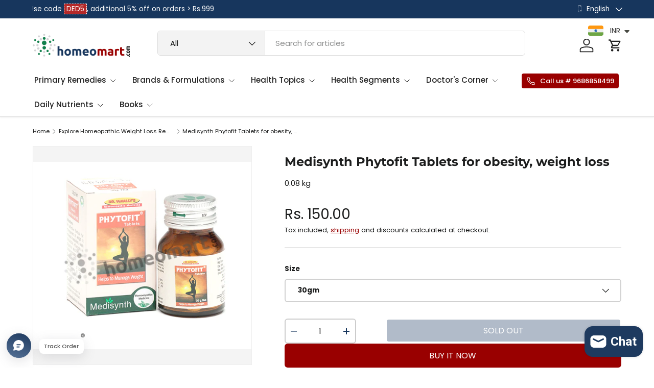

--- FILE ---
content_type: text/html; charset=utf-8
request_url: https://homeomart.com/collections/best-homeopathy-weight-loss-medicines-in-drops-pills-tablets-online/products/medisynth-phytofit-tablets-for-weight-regulation
body_size: 69582
content:
<!doctype html>
<html class="no-js" lang="en" dir="ltr">
<head>

<script async src="https://www.googletagmanager.com/gtag/js?id=AW-11206012882">
</script>
<script>
  window.dataLayer = window.dataLayer || [];
  function gtag(){dataLayer.push(arguments);}
  gtag('js', new Date());

  gtag('config', 'AW-11206012882');
</script>
<!-- Twitter conversion tracking base code -->
<script>
!function(e,t,n,s,u,a){e.twq||(s=e.twq=function(){s.exe?s.exe.apply(s,arguments):s.queue.push(arguments);
},s.version='1.1',s.queue=[],u=t.createElement(n),u.async=!0,u.src='https://static.ads-twitter.com/uwt.js',
a=t.getElementsByTagName(n)[0],a.parentNode.insertBefore(u,a))}(window,document,'script');
twq('config','on2ag');
</script>
<!-- End Twitter conversion tracking base code -->
<!-- Twitter conversion tracking event code -->
<script type="text/javascript">
  // Insert Twitter Event ID
  twq('event', 'tw-on2ag-ootoc', {
    value: null // use this to pass the value of the conversion (e.g. 5.00)
  });
</script>
<!-- End Twitter conversion tracking event code --><meta charset="utf-8">
<meta name="viewport" content="width=device-width,initial-scale=1">
<title>Buy Medisynth Phytofit Tablets for weight control and fat metabolism &ndash; Homeomart</title><link rel="canonical" href="https://homeomart.com/products/medisynth-phytofit-tablets-for-weight-regulation"><link rel="icon" href="//homeomart.com/cdn/shop/files/homeomart_841a2ea7-ab30-488f-bca5-ea2b9fa4fb90.png?crop=center&height=48&v=1613768093&width=48" type="image/png">
  <link rel="apple-touch-icon" href="//homeomart.com/cdn/shop/files/homeomart_841a2ea7-ab30-488f-bca5-ea2b9fa4fb90.png?crop=center&height=180&v=1613768093&width=180"><meta name="description" content="Medisynth Phytofit Tablets are very effective in weight regulation and maintaining the correct balance between food intake and weight gain, and increased fat metabolism."><meta property="og:site_name" content="Homeomart">
<meta property="og:url" content="https://homeomart.com/products/medisynth-phytofit-tablets-for-weight-regulation">
<meta property="og:title" content="Buy Medisynth Phytofit Tablets for weight control and fat metabolism">
<meta property="og:type" content="product">
<meta property="og:description" content="Medisynth Phytofit Tablets are very effective in weight regulation and maintaining the correct balance between food intake and weight gain, and increased fat metabolism."><meta property="og:image" content="http://homeomart.com/cdn/shop/products/Phytofit.png?crop=center&height=1200&v=1609136435&width=1200">
  <meta property="og:image:secure_url" content="https://homeomart.com/cdn/shop/products/Phytofit.png?crop=center&height=1200&v=1609136435&width=1200">
  <meta property="og:image:width" content="545">
  <meta property="og:image:height" content="467"><meta property="og:price:amount" content="150.00">
  <meta property="og:price:currency" content="INR"><meta name="twitter:site" content="@homeomart"><meta name="twitter:card" content="summary_large_image">
<meta name="twitter:title" content="Buy Medisynth Phytofit Tablets for weight control and fat metabolism">
<meta name="twitter:description" content="Medisynth Phytofit Tablets are very effective in weight regulation and maintaining the correct balance between food intake and weight gain, and increased fat metabolism.">
<link rel="preload" href="//homeomart.com/cdn/shop/t/18/assets/main.css?v=93781875196414949741754291874" as="style"><style data-shopify>
@font-face {
  font-family: Poppins;
  font-weight: 400;
  font-style: normal;
  font-display: swap;
  src: url("//homeomart.com/cdn/fonts/poppins/poppins_n4.0ba78fa5af9b0e1a374041b3ceaadf0a43b41362.woff2") format("woff2"),
       url("//homeomart.com/cdn/fonts/poppins/poppins_n4.214741a72ff2596839fc9760ee7a770386cf16ca.woff") format("woff");
}
@font-face {
  font-family: Poppins;
  font-weight: 500;
  font-style: normal;
  font-display: swap;
  src: url("//homeomart.com/cdn/fonts/poppins/poppins_n5.ad5b4b72b59a00358afc706450c864c3c8323842.woff2") format("woff2"),
       url("//homeomart.com/cdn/fonts/poppins/poppins_n5.33757fdf985af2d24b32fcd84c9a09224d4b2c39.woff") format("woff");
}
@font-face {
  font-family: Poppins;
  font-weight: 400;
  font-style: italic;
  font-display: swap;
  src: url("//homeomart.com/cdn/fonts/poppins/poppins_i4.846ad1e22474f856bd6b81ba4585a60799a9f5d2.woff2") format("woff2"),
       url("//homeomart.com/cdn/fonts/poppins/poppins_i4.56b43284e8b52fc64c1fd271f289a39e8477e9ec.woff") format("woff");
}
@font-face {
  font-family: Poppins;
  font-weight: 500;
  font-style: italic;
  font-display: swap;
  src: url("//homeomart.com/cdn/fonts/poppins/poppins_i5.6acfce842c096080e34792078ef3cb7c3aad24d4.woff2") format("woff2"),
       url("//homeomart.com/cdn/fonts/poppins/poppins_i5.a49113e4fe0ad7fd7716bd237f1602cbec299b3c.woff") format("woff");
}
@font-face {
  font-family: Montserrat;
  font-weight: 700;
  font-style: normal;
  font-display: swap;
  src: url("//homeomart.com/cdn/fonts/montserrat/montserrat_n7.3c434e22befd5c18a6b4afadb1e3d77c128c7939.woff2") format("woff2"),
       url("//homeomart.com/cdn/fonts/montserrat/montserrat_n7.5d9fa6e2cae713c8fb539a9876489d86207fe957.woff") format("woff");
}
@font-face {
  font-family: Poppins;
  font-weight: 500;
  font-style: normal;
  font-display: swap;
  src: url("//homeomart.com/cdn/fonts/poppins/poppins_n5.ad5b4b72b59a00358afc706450c864c3c8323842.woff2") format("woff2"),
       url("//homeomart.com/cdn/fonts/poppins/poppins_n5.33757fdf985af2d24b32fcd84c9a09224d4b2c39.woff") format("woff");
}
:root {
      --bg-color: 255 255 255 / 1.0;
      --bg-color-og: 255 255 255 / 1.0;
      --heading-color: 28 29 29;
      --text-color: 28 29 29;
      --text-color-og: 28 29 29;
      --scrollbar-color: 28 29 29;
      --link-color: 153 0 0;
      --link-color-og: 153 0 0;
      --star-color: 252 202 44;
      --sale-price-color: 153 0 0;--swatch-border-color-default: 210 210 210;
        --swatch-border-color-active: 142 142 142;
        --swatch-card-size: 24px;
        --swatch-variant-picker-size: 24px;--color-scheme-1-bg: 250 250 246 / 1.0;
      --color-scheme-1-grad: ;
      --color-scheme-1-heading: 28 29 29;
      --color-scheme-1-text: 28 29 29;
      --color-scheme-1-btn-bg: 153 0 0;
      --color-scheme-1-btn-text: 255 255 255;
      --color-scheme-1-btn-bg-hover: 180 41 41;--color-scheme-2-bg: 255 255 255 / 1.0;
      --color-scheme-2-grad: linear-gradient(24deg, rgba(NaN, NaN, NaN, 1) 15%, rgba(198, 32, 32, 1) 84%);
      --color-scheme-2-heading: 28 29 29;
      --color-scheme-2-text: 28 29 29;
      --color-scheme-2-btn-bg: 153 0 0;
      --color-scheme-2-btn-text: 255 255 255;
      --color-scheme-2-btn-bg-hover: 180 41 41;--color-scheme-3-bg: 23 54 93 / 1.0;
      --color-scheme-3-grad: linear-gradient(22deg, rgba(NaN, NaN, NaN, 1), rgba(109, 174, 30, 1) 84%);
      --color-scheme-3-heading: 255 255 255;
      --color-scheme-3-text: 255 255 255;
      --color-scheme-3-btn-bg: 153 0 0;
      --color-scheme-3-btn-text: 255 255 255;
      --color-scheme-3-btn-bg-hover: 180 41 41;

      --drawer-bg-color: 255 255 255 / 1.0;
      --drawer-text-color: 28 29 29;

      --panel-bg-color: 250 250 246 / 1.0;
      --panel-heading-color: 28 29 29;
      --panel-text-color: 28 29 29;

      --in-stock-text-color: 13 137 62;
      --low-stock-text-color: 210 134 26;
      --very-low-stock-text-color: 170 24 44;
      --no-stock-text-color: 83 86 90;
      --no-stock-backordered-text-color: 83 86 90;

      --error-bg-color: 244 216 220;
      --error-text-color: 170 24 44;
      --success-bg-color: 109 174 30;
      --success-text-color: 255 255 255;
      --info-bg-color: 242 244 243;
      --info-text-color: 28 29 29;

      --heading-font-family: Montserrat, sans-serif;
      --heading-font-style: normal;
      --heading-font-weight: 700;
      --heading-scale-start: 2;
      --heading-letter-spacing: 0.0em;

      --navigation-font-family: Poppins, sans-serif;
      --navigation-font-style: normal;
      --navigation-font-weight: 500;
      --navigation-letter-spacing: 0.0em;--heading-text-transform: none;
--subheading-text-transform: none;
      --body-font-family: Poppins, sans-serif;
      --body-font-style: normal;
      --body-font-weight: 400;
      --body-font-size: 15;
      --body-font-size-px: 15px;
      --body-letter-spacing: 0.0em;

      --section-gap: 32;
      --heading-gap: calc(8 * var(--space-unit));--heading-gap: calc(6 * var(--space-unit));--grid-column-gap: 20px;
      --product-card-gap: 0px;--btn-bg-color: 153 0 0;
      --btn-bg-hover-color: 180 41 41;
      --btn-text-color: 255 255 255;
      --btn-bg-color-og: 153 0 0;
      --btn-text-color-og: 255 255 255;
      --btn-alt-bg-color: 23 54 93;
      --btn-alt-bg-alpha: 1.0;
      --btn-alt-text-color: 255 255 255;
      --btn-border-width: 2px;
      --btn-padding-y: 12px;
      --btn-text-size: 0.92em;

      
      --btn-border-radius: 6px;
      

      --btn-lg-border-radius: 50%;
      --btn-icon-border-radius: 50%;
      --input-with-btn-inner-radius: var(--btn-border-radius);

      --input-bg-color: 255 255 255 / 1.0;
      --input-text-color: 28 29 29;
      --input-border-width: 2px;
      --input-border-radius: 4px;
      --textarea-border-radius: 4px;
      --input-border-radius: 6px;
      --input-bg-color-diff-3: #f7f7f7;
      --input-bg-color-diff-6: #f0f0f0;

      --modal-border-radius: 0px;
      --modal-overlay-color: 0 0 0;
      --modal-overlay-opacity: 0.4;
      --drawer-border-radius: 0px;
      --overlay-border-radius: 8px;--custom-label-bg-color: 252 202 44;
      --custom-label-text-color: 51 51 51;--sale-label-bg-color: 198 32 32;
      --sale-label-text-color: 255 255 255;--sold-out-label-bg-color: 51 51 51;
      --sold-out-label-text-color: 255 255 255;--new-label-bg-color: 26 102 210;
      --new-label-text-color: 255 255 255;--preorder-label-bg-color: 170 225 62;
      --preorder-label-text-color: 51 51 51;

      --page-width: 1500px;
      --gutter-sm: 20px;
      --gutter-md: 48px;
      --gutter-lg: 64px;

      --payment-terms-bg-color: #ffffff;

      --coll-card-bg-color: #fafafa;
      --coll-card-border-color: rgba(0,0,0,0);

      --card-bg-color: 255 255 255;
      --card-text-color: 51 51 51;
      --card-border-color: #dddddd;--blend-bg-color: #f2f4f3;
        
          --aos-animate-duration: 1.1s;
        

        
          --aos-min-width: 0;
        
      

      --reading-width: 48em;
        --cart-savings-color: 198 32 32
      
    }@media (max-width: 769px) {
      :root {
        --reading-width: 36em;
      }
    }
  </style><link rel="stylesheet" href="//homeomart.com/cdn/shop/t/18/assets/main.css?v=93781875196414949741754291874">
  <script src="//homeomart.com/cdn/shop/t/18/assets/main.js?v=46809114389942826261754563025" defer="defer"></script><link rel="preload" href="//homeomart.com/cdn/fonts/poppins/poppins_n4.0ba78fa5af9b0e1a374041b3ceaadf0a43b41362.woff2" as="font" type="font/woff2" crossorigin fetchpriority="high"><link rel="preload" href="//homeomart.com/cdn/fonts/montserrat/montserrat_n7.3c434e22befd5c18a6b4afadb1e3d77c128c7939.woff2" as="font" type="font/woff2" crossorigin fetchpriority="high"><script>window.performance && window.performance.mark && window.performance.mark('shopify.content_for_header.start');</script><meta name="google-site-verification" content="sdNpzuQ4JPhMwk11KLZxcbfK-4aI41XtWG5vcew4KjU">
<meta id="shopify-digital-wallet" name="shopify-digital-wallet" content="/1037467714/digital_wallets/dialog">
<link rel="alternate" hreflang="x-default" href="https://homeomart.com/products/medisynth-phytofit-tablets-for-weight-regulation">
<link rel="alternate" hreflang="en" href="https://homeomart.com/products/medisynth-phytofit-tablets-for-weight-regulation">
<link rel="alternate" hreflang="bn" href="https://homeomart.com/bn/products/medisynth-phytofit-tablets-for-weight-regulation">
<link rel="alternate" hreflang="hi" href="https://homeomart.com/hi/products/medisynth-phytofit-tablets-for-weight-regulation">
<link rel="alternate" type="application/json+oembed" href="https://homeomart.com/products/medisynth-phytofit-tablets-for-weight-regulation.oembed">
<script async="async" src="/checkouts/internal/preloads.js?locale=en-IN"></script>
<script id="shopify-features" type="application/json">{"accessToken":"098d0fe467f2e2878ccf8ca7f0d547ec","betas":["rich-media-storefront-analytics"],"domain":"homeomart.com","predictiveSearch":true,"shopId":1037467714,"locale":"en"}</script>
<script>var Shopify = Shopify || {};
Shopify.shop = "homeo-mart.myshopify.com";
Shopify.locale = "en";
Shopify.currency = {"active":"INR","rate":"1.0"};
Shopify.country = "IN";
Shopify.theme = {"name":"Canopy Homeomart Clovecode","id":127618940994,"schema_name":"Canopy","schema_version":"6.2.1","theme_store_id":732,"role":"main"};
Shopify.theme.handle = "null";
Shopify.theme.style = {"id":null,"handle":null};
Shopify.cdnHost = "homeomart.com/cdn";
Shopify.routes = Shopify.routes || {};
Shopify.routes.root = "/";</script>
<script type="module">!function(o){(o.Shopify=o.Shopify||{}).modules=!0}(window);</script>
<script>!function(o){function n(){var o=[];function n(){o.push(Array.prototype.slice.apply(arguments))}return n.q=o,n}var t=o.Shopify=o.Shopify||{};t.loadFeatures=n(),t.autoloadFeatures=n()}(window);</script>
<script id="shop-js-analytics" type="application/json">{"pageType":"product"}</script>
<script defer="defer" async type="module" src="//homeomart.com/cdn/shopifycloud/shop-js/modules/v2/client.init-shop-cart-sync_C5BV16lS.en.esm.js"></script>
<script defer="defer" async type="module" src="//homeomart.com/cdn/shopifycloud/shop-js/modules/v2/chunk.common_CygWptCX.esm.js"></script>
<script type="module">
  await import("//homeomart.com/cdn/shopifycloud/shop-js/modules/v2/client.init-shop-cart-sync_C5BV16lS.en.esm.js");
await import("//homeomart.com/cdn/shopifycloud/shop-js/modules/v2/chunk.common_CygWptCX.esm.js");

  window.Shopify.SignInWithShop?.initShopCartSync?.({"fedCMEnabled":true,"windoidEnabled":true});

</script>
<script>(function() {
  var isLoaded = false;
  function asyncLoad() {
    if (isLoaded) return;
    isLoaded = true;
    var urls = ["\/\/cdn.shopify.com\/proxy\/0950d9e51a8f7138ef9be310dfc5222754811288148177d5a56522c640a0ba07\/api.uxbundle.com\/loader.js?now=1651931132901\u0026shop=homeo-mart.myshopify.com\u0026sp-cache-control=cHVibGljLCBtYXgtYWdlPTkwMA","https:\/\/cloudsearch-1f874.kxcdn.com\/shopify.js?srp=\/a\/search\u0026filtersEnabled=1\u0026markets=1\u0026shop=homeo-mart.myshopify.com","\/\/cdn.shopify.com\/proxy\/40299d409f5a53c6b64df87749c464a28423047a2b76a9a65dc737ae98d73312\/api.goaffpro.com\/loader.js?shop=homeo-mart.myshopify.com\u0026sp-cache-control=cHVibGljLCBtYXgtYWdlPTkwMA","https:\/\/sr-cdn.shiprocket.in\/sr-promise\/static\/uc.js?channel_id=4\u0026sr_company_id=2673565\u0026shop=homeo-mart.myshopify.com"];
    for (var i = 0; i < urls.length; i++) {
      var s = document.createElement('script');
      s.type = 'text/javascript';
      s.async = true;
      s.src = urls[i];
      var x = document.getElementsByTagName('script')[0];
      x.parentNode.insertBefore(s, x);
    }
  };
  if(window.attachEvent) {
    window.attachEvent('onload', asyncLoad);
  } else {
    window.addEventListener('load', asyncLoad, false);
  }
})();</script>
<script id="__st">var __st={"a":1037467714,"offset":19800,"reqid":"83ad2e28-35f2-488e-904a-9971cdfa3e8f-1768750523","pageurl":"homeomart.com\/collections\/best-homeopathy-weight-loss-medicines-in-drops-pills-tablets-online\/products\/medisynth-phytofit-tablets-for-weight-regulation","u":"6b35dc3d5f24","p":"product","rtyp":"product","rid":4758516170818};</script>
<script>window.ShopifyPaypalV4VisibilityTracking = true;</script>
<script id="captcha-bootstrap">!function(){'use strict';const t='contact',e='account',n='new_comment',o=[[t,t],['blogs',n],['comments',n],[t,'customer']],c=[[e,'customer_login'],[e,'guest_login'],[e,'recover_customer_password'],[e,'create_customer']],r=t=>t.map((([t,e])=>`form[action*='/${t}']:not([data-nocaptcha='true']) input[name='form_type'][value='${e}']`)).join(','),a=t=>()=>t?[...document.querySelectorAll(t)].map((t=>t.form)):[];function s(){const t=[...o],e=r(t);return a(e)}const i='password',u='form_key',d=['recaptcha-v3-token','g-recaptcha-response','h-captcha-response',i],f=()=>{try{return window.sessionStorage}catch{return}},m='__shopify_v',_=t=>t.elements[u];function p(t,e,n=!1){try{const o=window.sessionStorage,c=JSON.parse(o.getItem(e)),{data:r}=function(t){const{data:e,action:n}=t;return t[m]||n?{data:e,action:n}:{data:t,action:n}}(c);for(const[e,n]of Object.entries(r))t.elements[e]&&(t.elements[e].value=n);n&&o.removeItem(e)}catch(o){console.error('form repopulation failed',{error:o})}}const l='form_type',E='cptcha';function T(t){t.dataset[E]=!0}const w=window,h=w.document,L='Shopify',v='ce_forms',y='captcha';let A=!1;((t,e)=>{const n=(g='f06e6c50-85a8-45c8-87d0-21a2b65856fe',I='https://cdn.shopify.com/shopifycloud/storefront-forms-hcaptcha/ce_storefront_forms_captcha_hcaptcha.v1.5.2.iife.js',D={infoText:'Protected by hCaptcha',privacyText:'Privacy',termsText:'Terms'},(t,e,n)=>{const o=w[L][v],c=o.bindForm;if(c)return c(t,g,e,D).then(n);var r;o.q.push([[t,g,e,D],n]),r=I,A||(h.body.append(Object.assign(h.createElement('script'),{id:'captcha-provider',async:!0,src:r})),A=!0)});var g,I,D;w[L]=w[L]||{},w[L][v]=w[L][v]||{},w[L][v].q=[],w[L][y]=w[L][y]||{},w[L][y].protect=function(t,e){n(t,void 0,e),T(t)},Object.freeze(w[L][y]),function(t,e,n,w,h,L){const[v,y,A,g]=function(t,e,n){const i=e?o:[],u=t?c:[],d=[...i,...u],f=r(d),m=r(i),_=r(d.filter((([t,e])=>n.includes(e))));return[a(f),a(m),a(_),s()]}(w,h,L),I=t=>{const e=t.target;return e instanceof HTMLFormElement?e:e&&e.form},D=t=>v().includes(t);t.addEventListener('submit',(t=>{const e=I(t);if(!e)return;const n=D(e)&&!e.dataset.hcaptchaBound&&!e.dataset.recaptchaBound,o=_(e),c=g().includes(e)&&(!o||!o.value);(n||c)&&t.preventDefault(),c&&!n&&(function(t){try{if(!f())return;!function(t){const e=f();if(!e)return;const n=_(t);if(!n)return;const o=n.value;o&&e.removeItem(o)}(t);const e=Array.from(Array(32),(()=>Math.random().toString(36)[2])).join('');!function(t,e){_(t)||t.append(Object.assign(document.createElement('input'),{type:'hidden',name:u})),t.elements[u].value=e}(t,e),function(t,e){const n=f();if(!n)return;const o=[...t.querySelectorAll(`input[type='${i}']`)].map((({name:t})=>t)),c=[...d,...o],r={};for(const[a,s]of new FormData(t).entries())c.includes(a)||(r[a]=s);n.setItem(e,JSON.stringify({[m]:1,action:t.action,data:r}))}(t,e)}catch(e){console.error('failed to persist form',e)}}(e),e.submit())}));const S=(t,e)=>{t&&!t.dataset[E]&&(n(t,e.some((e=>e===t))),T(t))};for(const o of['focusin','change'])t.addEventListener(o,(t=>{const e=I(t);D(e)&&S(e,y())}));const B=e.get('form_key'),M=e.get(l),P=B&&M;t.addEventListener('DOMContentLoaded',(()=>{const t=y();if(P)for(const e of t)e.elements[l].value===M&&p(e,B);[...new Set([...A(),...v().filter((t=>'true'===t.dataset.shopifyCaptcha))])].forEach((e=>S(e,t)))}))}(h,new URLSearchParams(w.location.search),n,t,e,['guest_login'])})(!0,!0)}();</script>
<script integrity="sha256-4kQ18oKyAcykRKYeNunJcIwy7WH5gtpwJnB7kiuLZ1E=" data-source-attribution="shopify.loadfeatures" defer="defer" src="//homeomart.com/cdn/shopifycloud/storefront/assets/storefront/load_feature-a0a9edcb.js" crossorigin="anonymous"></script>
<script data-source-attribution="shopify.dynamic_checkout.dynamic.init">var Shopify=Shopify||{};Shopify.PaymentButton=Shopify.PaymentButton||{isStorefrontPortableWallets:!0,init:function(){window.Shopify.PaymentButton.init=function(){};var t=document.createElement("script");t.src="https://homeomart.com/cdn/shopifycloud/portable-wallets/latest/portable-wallets.en.js",t.type="module",document.head.appendChild(t)}};
</script>
<script data-source-attribution="shopify.dynamic_checkout.buyer_consent">
  function portableWalletsHideBuyerConsent(e){var t=document.getElementById("shopify-buyer-consent"),n=document.getElementById("shopify-subscription-policy-button");t&&n&&(t.classList.add("hidden"),t.setAttribute("aria-hidden","true"),n.removeEventListener("click",e))}function portableWalletsShowBuyerConsent(e){var t=document.getElementById("shopify-buyer-consent"),n=document.getElementById("shopify-subscription-policy-button");t&&n&&(t.classList.remove("hidden"),t.removeAttribute("aria-hidden"),n.addEventListener("click",e))}window.Shopify?.PaymentButton&&(window.Shopify.PaymentButton.hideBuyerConsent=portableWalletsHideBuyerConsent,window.Shopify.PaymentButton.showBuyerConsent=portableWalletsShowBuyerConsent);
</script>
<script>
  function portableWalletsCleanup(e){e&&e.src&&console.error("Failed to load portable wallets script "+e.src);var t=document.querySelectorAll("shopify-accelerated-checkout .shopify-payment-button__skeleton, shopify-accelerated-checkout-cart .wallet-cart-button__skeleton"),e=document.getElementById("shopify-buyer-consent");for(let e=0;e<t.length;e++)t[e].remove();e&&e.remove()}function portableWalletsNotLoadedAsModule(e){e instanceof ErrorEvent&&"string"==typeof e.message&&e.message.includes("import.meta")&&"string"==typeof e.filename&&e.filename.includes("portable-wallets")&&(window.removeEventListener("error",portableWalletsNotLoadedAsModule),window.Shopify.PaymentButton.failedToLoad=e,"loading"===document.readyState?document.addEventListener("DOMContentLoaded",window.Shopify.PaymentButton.init):window.Shopify.PaymentButton.init())}window.addEventListener("error",portableWalletsNotLoadedAsModule);
</script>

<script type="module" src="https://homeomart.com/cdn/shopifycloud/portable-wallets/latest/portable-wallets.en.js" onError="portableWalletsCleanup(this)" crossorigin="anonymous"></script>
<script nomodule>
  document.addEventListener("DOMContentLoaded", portableWalletsCleanup);
</script>

<link id="shopify-accelerated-checkout-styles" rel="stylesheet" media="screen" href="https://homeomart.com/cdn/shopifycloud/portable-wallets/latest/accelerated-checkout-backwards-compat.css" crossorigin="anonymous">
<style id="shopify-accelerated-checkout-cart">
        #shopify-buyer-consent {
  margin-top: 1em;
  display: inline-block;
  width: 100%;
}

#shopify-buyer-consent.hidden {
  display: none;
}

#shopify-subscription-policy-button {
  background: none;
  border: none;
  padding: 0;
  text-decoration: underline;
  font-size: inherit;
  cursor: pointer;
}

#shopify-subscription-policy-button::before {
  box-shadow: none;
}

      </style>
<script id="sections-script" data-sections="header,footer" defer="defer" src="//homeomart.com/cdn/shop/t/18/compiled_assets/scripts.js?v=18490"></script>
<script>window.performance && window.performance.mark && window.performance.mark('shopify.content_for_header.end');</script>

    <script src="//homeomart.com/cdn/shop/t/18/assets/animate-on-scroll.js?v=15249566486942820451721198747" defer="defer"></script>
    <link rel="stylesheet" href="//homeomart.com/cdn/shop/t/18/assets/animate-on-scroll.css?v=62865576715456057531721198747">
  
<link href="//homeomart.com/cdn/shop/t/18/assets/custom.css?v=156503233909303319551725437971" rel="stylesheet" type="text/css" media="all" />
<link rel="preconnect" href="https://fonts.googleapis.com">
<link rel="preconnect" href="https://fonts.gstatic.com" crossorigin>
<link href="https://fonts.googleapis.com/css2?family=Poppins:ital,wght@0,100;0,200;0,300;0,400;0,500;0,600;0,700;0,800;0,900;1,100;1,200;1,300;1,400;1,500;1,600;1,700;1,800;1,900&display=swap" rel="stylesheet">

  <script>document.documentElement.className = document.documentElement.className.replace('no-js', 'js');</script><!-- CC Custom Head Start --><!-- CC Custom Head End --><script>window.BOLD = window.BOLD || {};
    window.BOLD.common = window.BOLD.common || {};
    window.BOLD.common.Shopify = window.BOLD.common.Shopify || {};
    window.BOLD.common.Shopify.shop = {
        domain: 'homeomart.com',
        permanent_domain: 'homeo-mart.myshopify.com',
        url: 'https://homeomart.com',
        secure_url: 'https://homeomart.com',
        money_format: "\u003cspan class=money\u003eRs. {{amount}}\u003c\/span\u003e",
        currency: "INR"
    };
    window.BOLD.common.Shopify.customer = {
        id: null,
        tags: null,
    };
    window.BOLD.common.Shopify.cart = {"note":null,"attributes":{},"original_total_price":0,"total_price":0,"total_discount":0,"total_weight":0.0,"item_count":0,"items":[],"requires_shipping":false,"currency":"INR","items_subtotal_price":0,"cart_level_discount_applications":[],"checkout_charge_amount":0};
    window.BOLD.common.template = 'product';window.BOLD.common.Shopify.formatMoney = function(money, format) {
        function n(t, e) {
            return "undefined" == typeof t ? e : t
        }
        function r(t, e, r, i) {
            if (e = n(e, 2),
            r = n(r, ","),
            i = n(i, "."),
            isNaN(t) || null == t)
                return 0;
            t = (t / 100).toFixed(e);
            var o = t.split(".")
              , a = o[0].replace(/(\d)(?=(\d\d\d)+(?!\d))/g, "$1" + r)
              , s = o[1] ? i + o[1] : "";
            return a + s
        }
        "string" == typeof money && (money = money.replace(".", ""));
        var i = ""
          , o = /\{\{\s*(\w+)\s*\}\}/
          , a = format || window.BOLD.common.Shopify.shop.money_format || window.Shopify.money_format || "$ {{ amount }}";
        switch (a.match(o)[1]) {
            case "amount":
                i = r(money, 2);
                break;
            case "amount_no_decimals":
                i = r(money, 0);
                break;
            case "amount_with_comma_separator":
                i = r(money, 2, ".", ",");
                break;
            case "amount_no_decimals_with_comma_separator":
                i = r(money, 0, ".", ",");
                break;
            case "amount_with_space_separator":
                i = r(money, 2, ".", " ");
                break;
            case "amount_no_decimals_with_space_separator":
                i = r(money, 0, ".", " ");
                break;
        }
        return a.replace(o, i);
    };
    window.BOLD.common.Shopify.saveProduct = function (handle, product) {
        if (typeof handle === 'string' && typeof window.BOLD.common.Shopify.products[handle] === 'undefined') {
            if (typeof product === 'number') {
                window.BOLD.common.Shopify.handles[product] = handle;
                product = { id: product };
            }
            window.BOLD.common.Shopify.products[handle] = product;
        }
    };
    window.BOLD.common.Shopify.saveVariant = function (variant_id, variant) {
        if (typeof variant_id === 'number' && typeof window.BOLD.common.Shopify.variants[variant_id] === 'undefined') {
            window.BOLD.common.Shopify.variants[variant_id] = variant;
        }
    };window.BOLD.common.Shopify.products = window.BOLD.common.Shopify.products || {};
    window.BOLD.common.Shopify.variants = window.BOLD.common.Shopify.variants || {};
    window.BOLD.common.Shopify.handles = window.BOLD.common.Shopify.handles || {};window.BOLD.common.Shopify.handle = "medisynth-phytofit-tablets-for-weight-regulation"
window.BOLD.common.Shopify.saveProduct("medisynth-phytofit-tablets-for-weight-regulation", 4758516170818);window.BOLD.common.Shopify.saveVariant(32611309813826, { product_id: 4758516170818, product_handle: "medisynth-phytofit-tablets-for-weight-regulation", price: 15000, group_id: '', csp_metafield: {}});window.BOLD.common.Shopify.saveProduct("homeopathy-weight-loss-obesity-medicines-by-symptoms", 6902037676098);window.BOLD.common.Shopify.saveVariant(40236968738882, { product_id: 6902037676098, product_handle: "homeopathy-weight-loss-obesity-medicines-by-symptoms", price: 6000, group_id: '', csp_metafield: {}});window.BOLD.common.Shopify.saveVariant(40236968771650, { product_id: 6902037676098, product_handle: "homeopathy-weight-loss-obesity-medicines-by-symptoms", price: 6000, group_id: '', csp_metafield: {}});window.BOLD.common.Shopify.saveVariant(40236968837186, { product_id: 6902037676098, product_handle: "homeopathy-weight-loss-obesity-medicines-by-symptoms", price: 6000, group_id: '', csp_metafield: {}});window.BOLD.common.Shopify.saveVariant(40236968869954, { product_id: 6902037676098, product_handle: "homeopathy-weight-loss-obesity-medicines-by-symptoms", price: 6000, group_id: '', csp_metafield: {}});window.BOLD.common.Shopify.saveVariant(40236968902722, { product_id: 6902037676098, product_handle: "homeopathy-weight-loss-obesity-medicines-by-symptoms", price: 6000, group_id: '', csp_metafield: {}});window.BOLD.common.Shopify.saveVariant(40236968968258, { product_id: 6902037676098, product_handle: "homeopathy-weight-loss-obesity-medicines-by-symptoms", price: 6000, group_id: '', csp_metafield: {}});window.BOLD.common.Shopify.saveVariant(40236969001026, { product_id: 6902037676098, product_handle: "homeopathy-weight-loss-obesity-medicines-by-symptoms", price: 6000, group_id: '', csp_metafield: {}});window.BOLD.common.Shopify.saveVariant(40236969033794, { product_id: 6902037676098, product_handle: "homeopathy-weight-loss-obesity-medicines-by-symptoms", price: 6000, group_id: '', csp_metafield: {}});window.BOLD.common.Shopify.saveVariant(40236969066562, { product_id: 6902037676098, product_handle: "homeopathy-weight-loss-obesity-medicines-by-symptoms", price: 6000, group_id: '', csp_metafield: {}});window.BOLD.common.Shopify.saveVariant(40236969099330, { product_id: 6902037676098, product_handle: "homeopathy-weight-loss-obesity-medicines-by-symptoms", price: 6000, group_id: '', csp_metafield: {}});window.BOLD.common.Shopify.saveVariant(40236969132098, { product_id: 6902037676098, product_handle: "homeopathy-weight-loss-obesity-medicines-by-symptoms", price: 13500, group_id: '', csp_metafield: {}});window.BOLD.common.Shopify.saveVariant(40236969164866, { product_id: 6902037676098, product_handle: "homeopathy-weight-loss-obesity-medicines-by-symptoms", price: 8000, group_id: '', csp_metafield: {}});window.BOLD.common.Shopify.saveVariant(40236969197634, { product_id: 6902037676098, product_handle: "homeopathy-weight-loss-obesity-medicines-by-symptoms", price: 8000, group_id: '', csp_metafield: {}});window.BOLD.common.Shopify.saveVariant(40236969230402, { product_id: 6902037676098, product_handle: "homeopathy-weight-loss-obesity-medicines-by-symptoms", price: 12500, group_id: '', csp_metafield: {}});window.BOLD.common.Shopify.saveVariant(40236969263170, { product_id: 6902037676098, product_handle: "homeopathy-weight-loss-obesity-medicines-by-symptoms", price: 9000, group_id: '', csp_metafield: {}});window.BOLD.common.Shopify.saveVariant(40236969295938, { product_id: 6902037676098, product_handle: "homeopathy-weight-loss-obesity-medicines-by-symptoms", price: 9000, group_id: '', csp_metafield: {}});window.BOLD.common.Shopify.saveVariant(40236969328706, { product_id: 6902037676098, product_handle: "homeopathy-weight-loss-obesity-medicines-by-symptoms", price: 10000, group_id: '', csp_metafield: {}});window.BOLD.common.Shopify.saveVariant(40236969361474, { product_id: 6902037676098, product_handle: "homeopathy-weight-loss-obesity-medicines-by-symptoms", price: 22000, group_id: '', csp_metafield: {}});window.BOLD.common.Shopify.saveVariant(40236969394242, { product_id: 6902037676098, product_handle: "homeopathy-weight-loss-obesity-medicines-by-symptoms", price: 9000, group_id: '', csp_metafield: {}});window.BOLD.common.Shopify.saveVariant(40236969427010, { product_id: 6902037676098, product_handle: "homeopathy-weight-loss-obesity-medicines-by-symptoms", price: 8000, group_id: '', csp_metafield: {}});window.BOLD.common.Shopify.saveVariant(40236969459778, { product_id: 6902037676098, product_handle: "homeopathy-weight-loss-obesity-medicines-by-symptoms", price: 8000, group_id: '', csp_metafield: {}});window.BOLD.common.Shopify.saveVariant(40236969492546, { product_id: 6902037676098, product_handle: "homeopathy-weight-loss-obesity-medicines-by-symptoms", price: 8000, group_id: '', csp_metafield: {}});window.BOLD.common.Shopify.saveVariant(40236969525314, { product_id: 6902037676098, product_handle: "homeopathy-weight-loss-obesity-medicines-by-symptoms", price: 8000, group_id: '', csp_metafield: {}});window.BOLD.common.Shopify.saveProduct("fat-cutter-homeopathy-obesity-weight-loss-medicine", 2009828950082);window.BOLD.common.Shopify.saveVariant(39843622813762, { product_id: 2009828950082, product_handle: "fat-cutter-homeopathy-obesity-weight-loss-medicine", price: 45000, group_id: '', csp_metafield: {}});window.BOLD.common.Shopify.saveVariant(39843622846530, { product_id: 2009828950082, product_handle: "fat-cutter-homeopathy-obesity-weight-loss-medicine", price: 51000, group_id: '', csp_metafield: {}});window.BOLD.common.Shopify.saveProduct("obesity-weight-loss-homeopathy-treatment-kit", 4486292471874);window.BOLD.common.Shopify.saveVariant(31736483840066, { product_id: 4486292471874, product_handle: "obesity-weight-loss-homeopathy-treatment-kit", price: 51000, group_id: '', csp_metafield: {}});window.BOLD.common.Shopify.saveVariant(31736483872834, { product_id: 4486292471874, product_handle: "obesity-weight-loss-homeopathy-treatment-kit", price: 57500, group_id: '', csp_metafield: {}});window.BOLD.common.Shopify.saveVariant(31736483905602, { product_id: 4486292471874, product_handle: "obesity-weight-loss-homeopathy-treatment-kit", price: 46000, group_id: '', csp_metafield: {}});window.BOLD.common.Shopify.saveProduct("agom-chapala-oil-pill-combo-for-obesity-overweight", 1451369168962);window.BOLD.common.Shopify.saveVariant(41079859642434, { product_id: 1451369168962, product_handle: "agom-chapala-oil-pill-combo-for-obesity-overweight", price: 12000, group_id: '', csp_metafield: {}});window.BOLD.common.Shopify.saveVariant(41079859675202, { product_id: 1451369168962, product_handle: "agom-chapala-oil-pill-combo-for-obesity-overweight", price: 11000, group_id: '', csp_metafield: {}});window.BOLD.common.Shopify.saveVariant(12672096469058, { product_id: 1451369168962, product_handle: "agom-chapala-oil-pill-combo-for-obesity-overweight", price: 22000, group_id: '', csp_metafield: {}});window.BOLD.common.Shopify.saveVariant(40633044762690, { product_id: 1451369168962, product_handle: "agom-chapala-oil-pill-combo-for-obesity-overweight", price: 23000, group_id: '', csp_metafield: {}});window.BOLD.common.Shopify.saveProduct("dr-advise-homeopathy-belly-fat-medicines", 6843499118658);window.BOLD.common.Shopify.saveVariant(40083948109890, { product_id: 6843499118658, product_handle: "dr-advise-homeopathy-belly-fat-medicines", price: 53100, group_id: '', csp_metafield: {}});window.BOLD.common.Shopify.saveVariant(40083948142658, { product_id: 6843499118658, product_handle: "dr-advise-homeopathy-belly-fat-medicines", price: 31000, group_id: '', csp_metafield: {}});window.BOLD.common.Shopify.saveVariant(40083948175426, { product_id: 6843499118658, product_handle: "dr-advise-homeopathy-belly-fat-medicines", price: 25000, group_id: '', csp_metafield: {}});window.BOLD.common.Shopify.saveProduct("bach-flower-remedy-mix-for-weight-loss", 4676588273730);window.BOLD.common.Shopify.saveVariant(32431933685826, { product_id: 4676588273730, product_handle: "bach-flower-remedy-mix-for-weight-loss", price: 40500, group_id: '', csp_metafield: {}});window.BOLD.common.Shopify.saveVariant(41532792406082, { product_id: 4676588273730, product_handle: "bach-flower-remedy-mix-for-weight-loss", price: 26100, group_id: '', csp_metafield: {}});window.BOLD.common.Shopify.saveProduct("german-wsg-schwabe-homeopathy-phytolacca-berry-tablets-for-weight-loss", 684040323138);window.BOLD.common.Shopify.saveVariant(12631243653186, { product_id: 684040323138, product_handle: "german-wsg-schwabe-homeopathy-phytolacca-berry-tablets-for-weight-loss", price: 23600, group_id: '', csp_metafield: {}});window.BOLD.common.Shopify.saveProduct("homeopathy-sbl-b-trim-drops-for-management-of-obesity", 683701829698);window.BOLD.common.Shopify.saveVariant(12624764796994, { product_id: 683701829698, product_handle: "homeopathy-sbl-b-trim-drops-for-management-of-obesity", price: 19100, group_id: '', csp_metafield: {}});window.BOLD.common.Shopify.saveVariant(42421824389186, { product_id: 683701829698, product_handle: "homeopathy-sbl-b-trim-drops-for-management-of-obesity", price: 35500, group_id: '', csp_metafield: {}});window.BOLD.common.Shopify.saveProduct("schwabe-phytolacca-berry-tablets-for-obesity-overweight-treatment-4-in-1-combo", 683701403714);window.BOLD.common.Shopify.saveVariant(12631298277442, { product_id: 683701403714, product_handle: "schwabe-phytolacca-berry-tablets-for-obesity-overweight-treatment-4-in-1-combo", price: 15800, group_id: '', csp_metafield: {}});window.BOLD.common.Shopify.saveVariant(40430754562114, { product_id: 683701403714, product_handle: "schwabe-phytolacca-berry-tablets-for-obesity-overweight-treatment-4-in-1-combo", price: 57800, group_id: '', csp_metafield: {}});window.BOLD.common.Shopify.saveVariant(40430754594882, { product_id: 683701403714, product_handle: "schwabe-phytolacca-berry-tablets-for-obesity-overweight-treatment-4-in-1-combo", price: 111500, group_id: '', csp_metafield: {}});window.BOLD.common.Shopify.saveProduct("dr-reckeweg-r59-drops-obesity-slimming-overweight", 683739283522);window.BOLD.common.Shopify.saveVariant(42335862194242, { product_id: 683739283522, product_handle: "dr-reckeweg-r59-drops-obesity-slimming-overweight", price: 25900, group_id: '', csp_metafield: {}});window.BOLD.common.Shopify.saveVariant(42335862227010, { product_id: 683739283522, product_handle: "dr-reckeweg-r59-drops-obesity-slimming-overweight", price: 74900, group_id: '', csp_metafield: {}});window.BOLD.common.Shopify.saveVariant(40433900027970, { product_id: 683739283522, product_handle: "dr-reckeweg-r59-drops-obesity-slimming-overweight", price: 74900, group_id: '', csp_metafield: {}});window.BOLD.common.Shopify.saveVariant(40433900060738, { product_id: 683739283522, product_handle: "dr-reckeweg-r59-drops-obesity-slimming-overweight", price: 51900, group_id: '', csp_metafield: {}});window.BOLD.common.Shopify.saveVariant(40433900093506, { product_id: 683739283522, product_handle: "dr-reckeweg-r59-drops-obesity-slimming-overweight", price: 51900, group_id: '', csp_metafield: {}});window.BOLD.common.Shopify.saveVariant(39963565621314, { product_id: 683739283522, product_handle: "dr-reckeweg-r59-drops-obesity-slimming-overweight", price: 51900, group_id: '', csp_metafield: {}});window.BOLD.common.Shopify.saveProduct("vashisht-phytolacca-berry-1x-mother-tincture-tablets", 4775477608514);window.BOLD.common.Shopify.saveVariant(32649475358786, { product_id: 4775477608514, product_handle: "vashisht-phytolacca-berry-1x-mother-tincture-tablets", price: 15300, group_id: '', csp_metafield: {}});window.BOLD.common.Shopify.saveProduct("baksons-slim-fit-capsules-with-garcinia-cambogia-stay-slim-and-trim", 683798429762);window.BOLD.common.Shopify.saveVariant(7639828529218, { product_id: 683798429762, product_handle: "baksons-slim-fit-capsules-with-garcinia-cambogia-stay-slim-and-trim", price: 36700, group_id: '', csp_metafield: {}});window.BOLD.common.Shopify.saveProduct("garcinia-cambogia-capsules-weight-loss-60-hca", 6717600497730);window.BOLD.common.Shopify.saveVariant(39716096966722, { product_id: 6717600497730, product_handle: "garcinia-cambogia-capsules-weight-loss-60-hca", price: 49900, group_id: '', csp_metafield: {}});window.BOLD.common.Shopify.saveProduct("adel-13-fattex-drops-for-obesity-slimming-effect", 683761205314);window.BOLD.common.Shopify.saveVariant(32051232145474, { product_id: 683761205314, product_handle: "adel-13-fattex-drops-for-obesity-slimming-effect", price: 23900, group_id: '', csp_metafield: {}});window.BOLD.common.Shopify.saveVariant(39292122529858, { product_id: 683761205314, product_handle: "adel-13-fattex-drops-for-obesity-slimming-effect", price: 66500, group_id: '', csp_metafield: {}});window.BOLD.common.Shopify.saveProduct("calcarea-carbonicum-homeopathy-dilution-6c-30c-200c-1m-10m-cm", 701155475522);window.BOLD.common.Shopify.saveVariant(42901834858562, { product_id: 701155475522, product_handle: "calcarea-carbonicum-homeopathy-dilution-6c-30c-200c-1m-10m-cm", price: 6500, group_id: '', csp_metafield: {}});window.BOLD.common.Shopify.saveVariant(40136515027010, { product_id: 701155475522, product_handle: "calcarea-carbonicum-homeopathy-dilution-6c-30c-200c-1m-10m-cm", price: 6500, group_id: '', csp_metafield: {}});window.BOLD.common.Shopify.saveVariant(42901834891330, { product_id: 701155475522, product_handle: "calcarea-carbonicum-homeopathy-dilution-6c-30c-200c-1m-10m-cm", price: 7500, group_id: '', csp_metafield: {}});window.BOLD.common.Shopify.saveVariant(42901834924098, { product_id: 701155475522, product_handle: "calcarea-carbonicum-homeopathy-dilution-6c-30c-200c-1m-10m-cm", price: 9900, group_id: '', csp_metafield: {}});window.BOLD.common.Shopify.saveVariant(42901834956866, { product_id: 701155475522, product_handle: "calcarea-carbonicum-homeopathy-dilution-6c-30c-200c-1m-10m-cm", price: 12300, group_id: '', csp_metafield: {}});window.BOLD.common.Shopify.saveVariant(42901834989634, { product_id: 701155475522, product_handle: "calcarea-carbonicum-homeopathy-dilution-6c-30c-200c-1m-10m-cm", price: 12300, group_id: '', csp_metafield: {}});window.BOLD.common.Shopify.saveVariant(42901835022402, { product_id: 701155475522, product_handle: "calcarea-carbonicum-homeopathy-dilution-6c-30c-200c-1m-10m-cm", price: 12900, group_id: '', csp_metafield: {}});window.BOLD.common.Shopify.saveVariant(42901835055170, { product_id: 701155475522, product_handle: "calcarea-carbonicum-homeopathy-dilution-6c-30c-200c-1m-10m-cm", price: 16900, group_id: '', csp_metafield: {}});window.BOLD.common.Shopify.saveVariant(7745139900482, { product_id: 701155475522, product_handle: "calcarea-carbonicum-homeopathy-dilution-6c-30c-200c-1m-10m-cm", price: 9900, group_id: '', csp_metafield: {}});window.BOLD.common.Shopify.saveVariant(40136515846210, { product_id: 701155475522, product_handle: "calcarea-carbonicum-homeopathy-dilution-6c-30c-200c-1m-10m-cm", price: 17900, group_id: '', csp_metafield: {}});window.BOLD.common.Shopify.saveVariant(40321052737602, { product_id: 701155475522, product_handle: "calcarea-carbonicum-homeopathy-dilution-6c-30c-200c-1m-10m-cm", price: 29900, group_id: '', csp_metafield: {}});window.BOLD.common.Shopify.saveVariant(40321052770370, { product_id: 701155475522, product_handle: "calcarea-carbonicum-homeopathy-dilution-6c-30c-200c-1m-10m-cm", price: 29900, group_id: '', csp_metafield: {}});window.BOLD.common.Shopify.saveVariant(12724252966978, { product_id: 701155475522, product_handle: "calcarea-carbonicum-homeopathy-dilution-6c-30c-200c-1m-10m-cm", price: 9900, group_id: '', csp_metafield: {}});window.BOLD.common.Shopify.saveVariant(7745139540034, { product_id: 701155475522, product_handle: "calcarea-carbonicum-homeopathy-dilution-6c-30c-200c-1m-10m-cm", price: 11700, group_id: '', csp_metafield: {}});window.BOLD.common.Shopify.saveVariant(7745140129858, { product_id: 701155475522, product_handle: "calcarea-carbonicum-homeopathy-dilution-6c-30c-200c-1m-10m-cm", price: 14400, group_id: '', csp_metafield: {}});window.BOLD.common.Shopify.saveVariant(12724252999746, { product_id: 701155475522, product_handle: "calcarea-carbonicum-homeopathy-dilution-6c-30c-200c-1m-10m-cm", price: 19900, group_id: '', csp_metafield: {}});window.BOLD.common.Shopify.saveVariant(7745139343426, { product_id: 701155475522, product_handle: "calcarea-carbonicum-homeopathy-dilution-6c-30c-200c-1m-10m-cm", price: 19900, group_id: '', csp_metafield: {}});window.BOLD.common.Shopify.saveVariant(7745139933250, { product_id: 701155475522, product_handle: "calcarea-carbonicum-homeopathy-dilution-6c-30c-200c-1m-10m-cm", price: 19900, group_id: '', csp_metafield: {}});window.BOLD.common.Shopify.saveVariant(7745139605570, { product_id: 701155475522, product_handle: "calcarea-carbonicum-homeopathy-dilution-6c-30c-200c-1m-10m-cm", price: 26900, group_id: '', csp_metafield: {}});window.BOLD.common.Shopify.saveVariant(40198454640706, { product_id: 701155475522, product_handle: "calcarea-carbonicum-homeopathy-dilution-6c-30c-200c-1m-10m-cm", price: 52900, group_id: '', csp_metafield: {}});window.BOLD.common.Shopify.saveVariant(40198454673474, { product_id: 701155475522, product_handle: "calcarea-carbonicum-homeopathy-dilution-6c-30c-200c-1m-10m-cm", price: 52900, group_id: '', csp_metafield: {}});window.BOLD.common.Shopify.saveVariant(40198454706242, { product_id: 701155475522, product_handle: "calcarea-carbonicum-homeopathy-dilution-6c-30c-200c-1m-10m-cm", price: 56900, group_id: '', csp_metafield: {}});window.BOLD.common.Shopify.saveVariant(40198454739010, { product_id: 701155475522, product_handle: "calcarea-carbonicum-homeopathy-dilution-6c-30c-200c-1m-10m-cm", price: 71900, group_id: '', csp_metafield: {}});window.BOLD.common.Shopify.saveVariant(7745139507266, { product_id: 701155475522, product_handle: "calcarea-carbonicum-homeopathy-dilution-6c-30c-200c-1m-10m-cm", price: 9900, group_id: '', csp_metafield: {}});window.BOLD.common.Shopify.saveVariant(7745139408962, { product_id: 701155475522, product_handle: "calcarea-carbonicum-homeopathy-dilution-6c-30c-200c-1m-10m-cm", price: 19900, group_id: '', csp_metafield: {}});window.BOLD.common.Shopify.saveVariant(40285654384706, { product_id: 701155475522, product_handle: "calcarea-carbonicum-homeopathy-dilution-6c-30c-200c-1m-10m-cm", price: 30900, group_id: '', csp_metafield: {}});window.BOLD.common.Shopify.saveVariant(40285654450242, { product_id: 701155475522, product_handle: "calcarea-carbonicum-homeopathy-dilution-6c-30c-200c-1m-10m-cm", price: 33900, group_id: '', csp_metafield: {}});window.BOLD.common.Shopify.saveVariant(7745139277890, { product_id: 701155475522, product_handle: "calcarea-carbonicum-homeopathy-dilution-6c-30c-200c-1m-10m-cm", price: 9900, group_id: '', csp_metafield: {}});window.BOLD.common.Shopify.saveVariant(7745140097090, { product_id: 701155475522, product_handle: "calcarea-carbonicum-homeopathy-dilution-6c-30c-200c-1m-10m-cm", price: 10900, group_id: '', csp_metafield: {}});window.BOLD.common.Shopify.saveVariant(7745139769410, { product_id: 701155475522, product_handle: "calcarea-carbonicum-homeopathy-dilution-6c-30c-200c-1m-10m-cm", price: 14400, group_id: '', csp_metafield: {}});window.BOLD.common.Shopify.saveVariant(40136515321922, { product_id: 701155475522, product_handle: "calcarea-carbonicum-homeopathy-dilution-6c-30c-200c-1m-10m-cm", price: 18900, group_id: '', csp_metafield: {}});window.BOLD.common.Shopify.saveVariant(40136515387458, { product_id: 701155475522, product_handle: "calcarea-carbonicum-homeopathy-dilution-6c-30c-200c-1m-10m-cm", price: 18900, group_id: '', csp_metafield: {}});window.BOLD.common.Shopify.saveVariant(40136515584066, { product_id: 701155475522, product_handle: "calcarea-carbonicum-homeopathy-dilution-6c-30c-200c-1m-10m-cm", price: 19900, group_id: '', csp_metafield: {}});window.BOLD.common.Shopify.saveVariant(40136515649602, { product_id: 701155475522, product_handle: "calcarea-carbonicum-homeopathy-dilution-6c-30c-200c-1m-10m-cm", price: 26900, group_id: '', csp_metafield: {}});window.BOLD.common.Shopify.saveVariant(40815493283906, { product_id: 701155475522, product_handle: "calcarea-carbonicum-homeopathy-dilution-6c-30c-200c-1m-10m-cm", price: 24500, group_id: '', csp_metafield: {}});window.BOLD.common.Shopify.saveProduct("adel-phytolacca-berry-tablets-homeopathy-obesity-treatment", 1429328101442);window.BOLD.common.Shopify.saveVariant(12581731369026, { product_id: 1429328101442, product_handle: "adel-phytolacca-berry-tablets-homeopathy-obesity-treatment", price: 24900, group_id: '', csp_metafield: {}});window.BOLD.common.Shopify.saveVariant(40433841799234, { product_id: 1429328101442, product_handle: "adel-phytolacca-berry-tablets-homeopathy-obesity-treatment", price: 44200, group_id: '', csp_metafield: {}});window.BOLD.common.Shopify.saveProduct("medisynth-phytofit-tablets-for-weight-regulation", 4758516170818);window.BOLD.common.Shopify.saveVariant(32611309813826, { product_id: 4758516170818, product_handle: "medisynth-phytofit-tablets-for-weight-regulation", price: 15000, group_id: '', csp_metafield: {}});window.BOLD.common.Shopify.saveProduct("wheezal-homeopathy-go-slim-a-and-b-drops", 684000575554);window.BOLD.common.Shopify.saveVariant(12323721740354, { product_id: 684000575554, product_handle: "wheezal-homeopathy-go-slim-a-and-b-drops", price: 26300, group_id: '', csp_metafield: {}});window.BOLD.common.Shopify.saveProduct("dr-bakshi-b28-weight-drops-for-obesity-overweight-persons", 665158058050);window.BOLD.common.Shopify.saveVariant(39433580642370, { product_id: 665158058050, product_handle: "dr-bakshi-b28-weight-drops-for-obesity-overweight-persons", price: 13900, group_id: '', csp_metafield: {}});window.BOLD.common.Shopify.saveProduct("dr-raj-phytotrim-slimming-drops-for-obesity", 742172917826);window.BOLD.common.Shopify.saveVariant(7986949521474, { product_id: 742172917826, product_handle: "dr-raj-phytotrim-slimming-drops-for-obesity", price: 14300, group_id: '', csp_metafield: {}});window.BOLD.common.Shopify.saveProduct("dr-raj-phytolacca-berry-tablets-weight-loss", 742172852290);window.BOLD.common.Shopify.saveVariant(7986949488706, { product_id: 742172852290, product_handle: "dr-raj-phytolacca-berry-tablets-weight-loss", price: 11900, group_id: '', csp_metafield: {}});window.BOLD.common.Shopify.saveVariant(40216280367170, { product_id: 742172852290, product_handle: "dr-raj-phytolacca-berry-tablets-weight-loss", price: 25200, group_id: '', csp_metafield: {}});window.BOLD.common.Shopify.saveVariant(40216280399938, { product_id: 742172852290, product_handle: "dr-raj-phytolacca-berry-tablets-weight-loss", price: 46000, group_id: '', csp_metafield: {}});window.BOLD.common.Shopify.saveProduct("hapdco-trim-phos-drops-for-management-of-obesity", 1296062414914);window.BOLD.common.Shopify.saveVariant(12631208591426, { product_id: 1296062414914, product_handle: "hapdco-trim-phos-drops-for-management-of-obesity", price: 11700, group_id: '', csp_metafield: {}});window.BOLD.common.Shopify.saveProduct("fucus-vesiculosus-homeopathy-dilution-6c-30c-200c-1m-10m-cm", 701138370626);window.BOLD.common.Shopify.saveVariant(42904787746882, { product_id: 701138370626, product_handle: "fucus-vesiculosus-homeopathy-dilution-6c-30c-200c-1m-10m-cm", price: 6500, group_id: '', csp_metafield: {}});window.BOLD.common.Shopify.saveVariant(42904787779650, { product_id: 701138370626, product_handle: "fucus-vesiculosus-homeopathy-dilution-6c-30c-200c-1m-10m-cm", price: 6500, group_id: '', csp_metafield: {}});window.BOLD.common.Shopify.saveVariant(42904787812418, { product_id: 701138370626, product_handle: "fucus-vesiculosus-homeopathy-dilution-6c-30c-200c-1m-10m-cm", price: 7500, group_id: '', csp_metafield: {}});window.BOLD.common.Shopify.saveVariant(42904787845186, { product_id: 701138370626, product_handle: "fucus-vesiculosus-homeopathy-dilution-6c-30c-200c-1m-10m-cm", price: 9900, group_id: '', csp_metafield: {}});window.BOLD.common.Shopify.saveVariant(42904787877954, { product_id: 701138370626, product_handle: "fucus-vesiculosus-homeopathy-dilution-6c-30c-200c-1m-10m-cm", price: 12300, group_id: '', csp_metafield: {}});window.BOLD.common.Shopify.saveVariant(42904787910722, { product_id: 701138370626, product_handle: "fucus-vesiculosus-homeopathy-dilution-6c-30c-200c-1m-10m-cm", price: 12300, group_id: '', csp_metafield: {}});window.BOLD.common.Shopify.saveVariant(42904787943490, { product_id: 701138370626, product_handle: "fucus-vesiculosus-homeopathy-dilution-6c-30c-200c-1m-10m-cm", price: 12900, group_id: '', csp_metafield: {}});window.BOLD.common.Shopify.saveVariant(42904787976258, { product_id: 701138370626, product_handle: "fucus-vesiculosus-homeopathy-dilution-6c-30c-200c-1m-10m-cm", price: 16900, group_id: '', csp_metafield: {}});window.BOLD.common.Shopify.saveVariant(7745009287234, { product_id: 701138370626, product_handle: "fucus-vesiculosus-homeopathy-dilution-6c-30c-200c-1m-10m-cm", price: 9900, group_id: '', csp_metafield: {}});window.BOLD.common.Shopify.saveVariant(7745008828482, { product_id: 701138370626, product_handle: "fucus-vesiculosus-homeopathy-dilution-6c-30c-200c-1m-10m-cm", price: 9900, group_id: '', csp_metafield: {}});window.BOLD.common.Shopify.saveVariant(7745009221698, { product_id: 701138370626, product_handle: "fucus-vesiculosus-homeopathy-dilution-6c-30c-200c-1m-10m-cm", price: 11700, group_id: '', csp_metafield: {}});window.BOLD.common.Shopify.saveVariant(7745008992322, { product_id: 701138370626, product_handle: "fucus-vesiculosus-homeopathy-dilution-6c-30c-200c-1m-10m-cm", price: 14400, group_id: '', csp_metafield: {}});window.BOLD.common.Shopify.saveVariant(7745009156162, { product_id: 701138370626, product_handle: "fucus-vesiculosus-homeopathy-dilution-6c-30c-200c-1m-10m-cm", price: 19900, group_id: '', csp_metafield: {}});window.BOLD.common.Shopify.saveVariant(7745009320002, { product_id: 701138370626, product_handle: "fucus-vesiculosus-homeopathy-dilution-6c-30c-200c-1m-10m-cm", price: 19900, group_id: '', csp_metafield: {}});window.BOLD.common.Shopify.saveVariant(7745009090626, { product_id: 701138370626, product_handle: "fucus-vesiculosus-homeopathy-dilution-6c-30c-200c-1m-10m-cm", price: 19900, group_id: '', csp_metafield: {}});window.BOLD.common.Shopify.saveVariant(7745008861250, { product_id: 701138370626, product_handle: "fucus-vesiculosus-homeopathy-dilution-6c-30c-200c-1m-10m-cm", price: 26900, group_id: '', csp_metafield: {}});window.BOLD.common.Shopify.saveVariant(40214891790402, { product_id: 701138370626, product_handle: "fucus-vesiculosus-homeopathy-dilution-6c-30c-200c-1m-10m-cm", price: 52900, group_id: '', csp_metafield: {}});window.BOLD.common.Shopify.saveVariant(40214891823170, { product_id: 701138370626, product_handle: "fucus-vesiculosus-homeopathy-dilution-6c-30c-200c-1m-10m-cm", price: 52900, group_id: '', csp_metafield: {}});window.BOLD.common.Shopify.saveVariant(40214891855938, { product_id: 701138370626, product_handle: "fucus-vesiculosus-homeopathy-dilution-6c-30c-200c-1m-10m-cm", price: 56900, group_id: '', csp_metafield: {}});window.BOLD.common.Shopify.saveVariant(40214891888706, { product_id: 701138370626, product_handle: "fucus-vesiculosus-homeopathy-dilution-6c-30c-200c-1m-10m-cm", price: 71900, group_id: '', csp_metafield: {}});window.BOLD.common.Shopify.saveVariant(7745008795714, { product_id: 701138370626, product_handle: "fucus-vesiculosus-homeopathy-dilution-6c-30c-200c-1m-10m-cm", price: 9900, group_id: '', csp_metafield: {}});window.BOLD.common.Shopify.saveVariant(7745008959554, { product_id: 701138370626, product_handle: "fucus-vesiculosus-homeopathy-dilution-6c-30c-200c-1m-10m-cm", price: 9900, group_id: '', csp_metafield: {}});window.BOLD.common.Shopify.saveVariant(7745009352770, { product_id: 701138370626, product_handle: "fucus-vesiculosus-homeopathy-dilution-6c-30c-200c-1m-10m-cm", price: 10900, group_id: '', csp_metafield: {}});window.BOLD.common.Shopify.saveVariant(7745009123394, { product_id: 701138370626, product_handle: "fucus-vesiculosus-homeopathy-dilution-6c-30c-200c-1m-10m-cm", price: 14400, group_id: '', csp_metafield: {}});window.BOLD.common.Shopify.saveVariant(40209840898114, { product_id: 701138370626, product_handle: "fucus-vesiculosus-homeopathy-dilution-6c-30c-200c-1m-10m-cm", price: 18900, group_id: '', csp_metafield: {}});window.BOLD.common.Shopify.saveVariant(40209841324098, { product_id: 701138370626, product_handle: "fucus-vesiculosus-homeopathy-dilution-6c-30c-200c-1m-10m-cm", price: 18900, group_id: '', csp_metafield: {}});window.BOLD.common.Shopify.saveVariant(40209841389634, { product_id: 701138370626, product_handle: "fucus-vesiculosus-homeopathy-dilution-6c-30c-200c-1m-10m-cm", price: 19900, group_id: '', csp_metafield: {}});window.BOLD.common.Shopify.saveVariant(40209841422402, { product_id: 701138370626, product_handle: "fucus-vesiculosus-homeopathy-dilution-6c-30c-200c-1m-10m-cm", price: 26900, group_id: '', csp_metafield: {}});window.BOLD.common.Shopify.saveVariant(40209840537666, { product_id: 701138370626, product_handle: "fucus-vesiculosus-homeopathy-dilution-6c-30c-200c-1m-10m-cm", price: 8200, group_id: '', csp_metafield: {}});window.BOLD.common.Shopify.saveVariant(40209840570434, { product_id: 701138370626, product_handle: "fucus-vesiculosus-homeopathy-dilution-6c-30c-200c-1m-10m-cm", price: 8200, group_id: '', csp_metafield: {}});window.BOLD.common.Shopify.saveVariant(40209840603202, { product_id: 701138370626, product_handle: "fucus-vesiculosus-homeopathy-dilution-6c-30c-200c-1m-10m-cm", price: 9600, group_id: '', csp_metafield: {}});window.BOLD.common.Shopify.saveVariant(40209840635970, { product_id: 701138370626, product_handle: "fucus-vesiculosus-homeopathy-dilution-6c-30c-200c-1m-10m-cm", price: 11500, group_id: '', csp_metafield: {}});window.BOLD.common.Shopify.saveVariant(40209840668738, { product_id: 701138370626, product_handle: "fucus-vesiculosus-homeopathy-dilution-6c-30c-200c-1m-10m-cm", price: 15400, group_id: '', csp_metafield: {}});window.BOLD.common.Shopify.saveVariant(40209840701506, { product_id: 701138370626, product_handle: "fucus-vesiculosus-homeopathy-dilution-6c-30c-200c-1m-10m-cm", price: 15400, group_id: '', csp_metafield: {}});window.BOLD.common.Shopify.saveVariant(40209840734274, { product_id: 701138370626, product_handle: "fucus-vesiculosus-homeopathy-dilution-6c-30c-200c-1m-10m-cm", price: 16400, group_id: '', csp_metafield: {}});window.BOLD.common.Shopify.saveVariant(40209840767042, { product_id: 701138370626, product_handle: "fucus-vesiculosus-homeopathy-dilution-6c-30c-200c-1m-10m-cm", price: 22000, group_id: '', csp_metafield: {}});window.BOLD.common.Shopify.saveVariant(40214892052546, { product_id: 701138370626, product_handle: "fucus-vesiculosus-homeopathy-dilution-6c-30c-200c-1m-10m-cm", price: 40800, group_id: '', csp_metafield: {}});window.BOLD.common.Shopify.saveVariant(40214892085314, { product_id: 701138370626, product_handle: "fucus-vesiculosus-homeopathy-dilution-6c-30c-200c-1m-10m-cm", price: 40800, group_id: '', csp_metafield: {}});window.BOLD.common.Shopify.saveVariant(40214892118082, { product_id: 701138370626, product_handle: "fucus-vesiculosus-homeopathy-dilution-6c-30c-200c-1m-10m-cm", price: 43300, group_id: '', csp_metafield: {}});window.BOLD.common.Shopify.saveVariant(40214892150850, { product_id: 701138370626, product_handle: "fucus-vesiculosus-homeopathy-dilution-6c-30c-200c-1m-10m-cm", price: 57800, group_id: '', csp_metafield: {}});window.BOLD.common.Shopify.saveVariant(41204634845250, { product_id: 701138370626, product_handle: "fucus-vesiculosus-homeopathy-dilution-6c-30c-200c-1m-10m-cm", price: 11500, group_id: '', csp_metafield: {}});window.BOLD.common.Shopify.saveProduct("lords-slimex-drops-for-body-slimming-effect", 684023414850);window.BOLD.common.Shopify.saveVariant(7641004867650, { product_id: 684023414850, product_handle: "lords-slimex-drops-for-body-slimming-effect", price: 19300, group_id: '', csp_metafield: {}});window.BOLD.common.Shopify.saveProduct("wheezal-phytolacca-berry-tablets-for-weight-reduction", 684016140354);window.BOLD.common.Shopify.saveVariant(12398998388802, { product_id: 684016140354, product_handle: "wheezal-phytolacca-berry-tablets-for-weight-reduction", price: 14800, group_id: '', csp_metafield: {}});window.BOLD.common.Shopify.saveProduct("sbl-phytolacca-berry-tablets-for-general-obesity", 683705827394);window.BOLD.common.Shopify.saveVariant(12624762339394, { product_id: 683705827394, product_handle: "sbl-phytolacca-berry-tablets-for-general-obesity", price: 14000, group_id: '', csp_metafield: {}});window.BOLD.common.Shopify.saveVariant(12624762372162, { product_id: 683705827394, product_handle: "sbl-phytolacca-berry-tablets-for-general-obesity", price: 27100, group_id: '', csp_metafield: {}});window.BOLD.common.Shopify.saveVariant(14195136200770, { product_id: 683705827394, product_handle: "sbl-phytolacca-berry-tablets-for-general-obesity", price: 91500, group_id: '', csp_metafield: {}});window.BOLD.common.Shopify.saveProduct("figurin-slimming-drops-for-weight-loss-obesity-treatment", 1295225913410);window.BOLD.common.Shopify.saveVariant(12093853630530, { product_id: 1295225913410, product_handle: "figurin-slimming-drops-for-weight-loss-obesity-treatment", price: 141800, group_id: '', csp_metafield: {}});window.BOLD.common.Shopify.saveVariant(42390217031746, { product_id: 1295225913410, product_handle: "figurin-slimming-drops-for-weight-loss-obesity-treatment", price: 153500, group_id: '', csp_metafield: {}});window.BOLD.common.Shopify.saveProduct("allen-phytolacca-berry-fat-and-weight-reducer", 683921375298);window.BOLD.common.Shopify.saveVariant(12631259775042, { product_id: 683921375298, product_handle: "allen-phytolacca-berry-fat-and-weight-reducer", price: 15800, group_id: '', csp_metafield: {}});window.BOLD.common.Shopify.saveProduct("fatoline-drops-fat-reducer-for-obesity", 683898077250);window.BOLD.common.Shopify.saveVariant(7640263426114, { product_id: 683898077250, product_handle: "fatoline-drops-fat-reducer-for-obesity", price: 16500, group_id: '', csp_metafield: {}});window.BOLD.common.Shopify.saveProduct("bakson-phytolacca-berry-tablets-safe-and-natural-way-to-combat-obesity", 683825594434);window.BOLD.common.Shopify.saveVariant(40327447216194, { product_id: 683825594434, product_handle: "bakson-phytolacca-berry-tablets-safe-and-natural-way-to-combat-obesity", price: 19500, group_id: '', csp_metafield: {}});window.BOLD.common.Shopify.saveVariant(39429328044098, { product_id: 683825594434, product_handle: "bakson-phytolacca-berry-tablets-safe-and-natural-way-to-combat-obesity", price: 45000, group_id: '', csp_metafield: {}});window.BOLD.common.Shopify.saveProduct("bhargava-phytolacca-berry-tablets-for-effective-reduction-of-weight", 683825463362);window.BOLD.common.Shopify.saveVariant(7639913824322, { product_id: 683825463362, product_handle: "bhargava-phytolacca-berry-tablets-for-effective-reduction-of-weight", price: 14000, group_id: '', csp_metafield: {}});window.BOLD.common.Shopify.saveProduct("blooume-13-fatosan-for-weight-loss", 683815108674);window.BOLD.common.Shopify.saveVariant(39392847888450, { product_id: 683815108674, product_handle: "blooume-13-fatosan-for-weight-loss", price: 15500, group_id: '', csp_metafield: {}});window.BOLD.common.Shopify.saveVariant(39392847921218, { product_id: 683815108674, product_handle: "blooume-13-fatosan-for-weight-loss", price: 38300, group_id: '', csp_metafield: {}});window.BOLD.common.Shopify.saveVariant(39392847953986, { product_id: 683815108674, product_handle: "blooume-13-fatosan-for-weight-loss", price: 56200, group_id: '', csp_metafield: {}});window.BOLD.common.Shopify.saveProduct("bhargava-garcinia-cambogia-drops-the-natural-fat-cutter", 683799904322);window.BOLD.common.Shopify.saveVariant(7639836819522, { product_id: 683799904322, product_handle: "bhargava-garcinia-cambogia-drops-the-natural-fat-cutter", price: 33800, group_id: '', csp_metafield: {}});window.BOLD.common.Shopify.saveProduct("allen-a39-homeopathy-anti-obesity-drops", 683758256194);window.BOLD.common.Shopify.saveVariant(7639639359554, { product_id: 683758256194, product_handle: "allen-a39-homeopathy-anti-obesity-drops", price: 16900, group_id: '', csp_metafield: {}});window.BOLD.common.Shopify.saveProduct("agom-chapala-cream-weight-loss-metabolism-support", 683754881090);window.BOLD.common.Shopify.saveVariant(39574717628482, { product_id: 683754881090, product_handle: "agom-chapala-cream-weight-loss-metabolism-support", price: 11000, group_id: '', csp_metafield: {}});window.BOLD.common.Shopify.saveVariant(40372037255234, { product_id: 683754881090, product_handle: "agom-chapala-cream-weight-loss-metabolism-support", price: 22000, group_id: '', csp_metafield: {}});window.BOLD.common.Shopify.saveVariant(7639632412738, { product_id: 683754881090, product_handle: "agom-chapala-cream-weight-loss-metabolism-support", price: 11000, group_id: '', csp_metafield: {}});window.BOLD.common.Shopify.saveVariant(40372037288002, { product_id: 683754881090, product_handle: "agom-chapala-cream-weight-loss-metabolism-support", price: 21600, group_id: '', csp_metafield: {}});window.BOLD.common.Shopify.saveProduct("agom-chapala-pills-for-obesity", 683754848322);window.BOLD.common.Shopify.saveVariant(12631284121666, { product_id: 683754848322, product_handle: "agom-chapala-pills-for-obesity", price: 10500, group_id: '', csp_metafield: {}});window.BOLD.common.Shopify.saveVariant(40372036862018, { product_id: 683754848322, product_handle: "agom-chapala-pills-for-obesity", price: 21000, group_id: '', csp_metafield: {}});window.BOLD.common.Shopify.saveProduct("allen-slimaforte-tonic-slim-trim-tonic", 683751473218);window.BOLD.common.Shopify.saveVariant(12631286284354, { product_id: 683751473218, product_handle: "allen-slimaforte-tonic-slim-trim-tonic", price: 12500, group_id: '', csp_metafield: {}});window.BOLD.common.Shopify.saveProduct("homeopathy-phytolacca-berry-globules-pills", 6742172172354);window.BOLD.common.Shopify.saveVariant(39772393406530, { product_id: 6742172172354, product_handle: "homeopathy-phytolacca-berry-globules-pills", price: 8000, group_id: '', csp_metafield: {}});window.BOLD.common.Shopify.saveVariant(39772393439298, { product_id: 6742172172354, product_handle: "homeopathy-phytolacca-berry-globules-pills", price: 8000, group_id: '', csp_metafield: {}});window.BOLD.common.Shopify.saveVariant(39772393472066, { product_id: 6742172172354, product_handle: "homeopathy-phytolacca-berry-globules-pills", price: 9900, group_id: '', csp_metafield: {}});window.BOLD.common.Shopify.saveVariant(39772393504834, { product_id: 6742172172354, product_handle: "homeopathy-phytolacca-berry-globules-pills", price: 12500, group_id: '', csp_metafield: {}});window.BOLD.common.Shopify.saveVariant(39772393537602, { product_id: 6742172172354, product_handle: "homeopathy-phytolacca-berry-globules-pills", price: 15000, group_id: '', csp_metafield: {}});window.BOLD.common.Shopify.saveProduct("german-calcarea-carbonica-dilution-6c-30c-200c-1m", 6790814072898);window.BOLD.common.Shopify.saveVariant(39920899784770, { product_id: 6790814072898, product_handle: "german-calcarea-carbonica-dilution-6c-30c-200c-1m", price: 13500, group_id: '', csp_metafield: {}});window.BOLD.common.Shopify.saveVariant(39920899817538, { product_id: 6790814072898, product_handle: "german-calcarea-carbonica-dilution-6c-30c-200c-1m", price: 14500, group_id: '', csp_metafield: {}});window.BOLD.common.Shopify.saveVariant(39920899850306, { product_id: 6790814072898, product_handle: "german-calcarea-carbonica-dilution-6c-30c-200c-1m", price: 19500, group_id: '', csp_metafield: {}});window.BOLD.common.Shopify.saveVariant(40227066085442, { product_id: 6790814072898, product_handle: "german-calcarea-carbonica-dilution-6c-30c-200c-1m", price: 21500, group_id: '', csp_metafield: {}});window.BOLD.common.Shopify.saveVariant(40225020149826, { product_id: 6790814072898, product_handle: "german-calcarea-carbonica-dilution-6c-30c-200c-1m", price: 27500, group_id: '', csp_metafield: {}});window.BOLD.common.Shopify.saveVariant(39920899752002, { product_id: 6790814072898, product_handle: "german-calcarea-carbonica-dilution-6c-30c-200c-1m", price: 13500, group_id: '', csp_metafield: {}});window.BOLD.common.Shopify.saveVariant(40796384395330, { product_id: 6790814072898, product_handle: "german-calcarea-carbonica-dilution-6c-30c-200c-1m", price: 25000, group_id: '', csp_metafield: {}});window.BOLD.common.Shopify.saveVariant(39920900046914, { product_id: 6790814072898, product_handle: "german-calcarea-carbonica-dilution-6c-30c-200c-1m", price: 11500, group_id: '', csp_metafield: {}});window.BOLD.common.Shopify.saveVariant(39920900079682, { product_id: 6790814072898, product_handle: "german-calcarea-carbonica-dilution-6c-30c-200c-1m", price: 13500, group_id: '', csp_metafield: {}});window.BOLD.common.Shopify.saveVariant(39920900112450, { product_id: 6790814072898, product_handle: "german-calcarea-carbonica-dilution-6c-30c-200c-1m", price: 17000, group_id: '', csp_metafield: {}});window.BOLD.common.Shopify.saveVariant(39920900014146, { product_id: 6790814072898, product_handle: "german-calcarea-carbonica-dilution-6c-30c-200c-1m", price: 11500, group_id: '', csp_metafield: {}});window.BOLD.common.Shopify.saveVariant(40815830859842, { product_id: 6790814072898, product_handle: "german-calcarea-carbonica-dilution-6c-30c-200c-1m", price: 19000, group_id: '', csp_metafield: {}});window.BOLD.common.Shopify.saveVariant(39923514572866, { product_id: 6790814072898, product_handle: "german-calcarea-carbonica-dilution-6c-30c-200c-1m", price: 18000, group_id: '', csp_metafield: {}});window.BOLD.common.Shopify.saveVariant(39923514605634, { product_id: 6790814072898, product_handle: "german-calcarea-carbonica-dilution-6c-30c-200c-1m", price: 20500, group_id: '', csp_metafield: {}});window.BOLD.common.Shopify.saveVariant(41285758648386, { product_id: 6790814072898, product_handle: "german-calcarea-carbonica-dilution-6c-30c-200c-1m", price: 76500, group_id: '', csp_metafield: {}});window.BOLD.common.Shopify.saveVariant(41580573589570, { product_id: 6790814072898, product_handle: "german-calcarea-carbonica-dilution-6c-30c-200c-1m", price: 57000, group_id: '', csp_metafield: {}});window.BOLD.common.Shopify.saveVariant(41580572934210, { product_id: 6790814072898, product_handle: "german-calcarea-carbonica-dilution-6c-30c-200c-1m", price: 63000, group_id: '', csp_metafield: {}});window.BOLD.common.Shopify.saveVariant(42622164664386, { product_id: 6790814072898, product_handle: "german-calcarea-carbonica-dilution-6c-30c-200c-1m", price: 30000, group_id: '', csp_metafield: {}});window.BOLD.common.Shopify.saveProduct("homeopathy-carlsbad-aqua-homeopathy-dilution-6c-30c-200c-1m-10m", 6989258391618);window.BOLD.common.Shopify.saveVariant(40523386814530, { product_id: 6989258391618, product_handle: "homeopathy-carlsbad-aqua-homeopathy-dilution-6c-30c-200c-1m-10m", price: 22500, group_id: '', csp_metafield: {}});window.BOLD.common.Shopify.saveVariant(40523386847298, { product_id: 6989258391618, product_handle: "homeopathy-carlsbad-aqua-homeopathy-dilution-6c-30c-200c-1m-10m", price: 22500, group_id: '', csp_metafield: {}});window.BOLD.common.Shopify.saveVariant(40523386880066, { product_id: 6989258391618, product_handle: "homeopathy-carlsbad-aqua-homeopathy-dilution-6c-30c-200c-1m-10m", price: 22500, group_id: '', csp_metafield: {}});window.BOLD.common.Shopify.saveVariant(40523386912834, { product_id: 6989258391618, product_handle: "homeopathy-carlsbad-aqua-homeopathy-dilution-6c-30c-200c-1m-10m", price: 22500, group_id: '', csp_metafield: {}});window.BOLD.common.Shopify.metafields = window.BOLD.common.Shopify.metafields || {};window.BOLD.common.Shopify.metafields["bold_rp"] = {};</script><!-- BEGIN app block: shopify://apps/blockify-fraud-filter/blocks/app_embed/2e3e0ba5-0e70-447a-9ec5-3bf76b5ef12e --> 
 
 
    <script>
        window.blockifyShopIdentifier = "homeo-mart.myshopify.com";
        window.ipBlockerMetafields = "{\"showOverlayByPass\":false,\"disableSpyExtensions\":false,\"blockUnknownBots\":false,\"activeApp\":true,\"blockByMetafield\":true,\"visitorAnalytic\":true,\"showWatermark\":true,\"token\":\"eyJhbGciOiJIUzI1NiIsInR5cCI6IkpXVCJ9.eyJpZGVudGlmaWVySWQiOiJob21lby1tYXJ0Lm15c2hvcGlmeS5jb20iLCJpYXQiOjE3Mzk0NTMyMTd9.INcrADrnE753aCKRcZMw1izLEC-gnPNwQqYFHQ2UW_Q\"}";
        window.blockifyRules = "{\"whitelist\":[],\"blacklist\":[{\"id\":392750,\"type\":\"1\",\"country\":\"PK\",\"criteria\":\"3\",\"priority\":\"1\"},{\"id\":392751,\"type\":\"1\",\"country\":\"BD\",\"criteria\":\"3\",\"priority\":\"1\"}]}";
        window.ipblockerBlockTemplate = "{\"customCss\":\"#blockify---container{--bg-blockify: #fff;position:relative}#blockify---container::after{content:'';position:absolute;inset:0;background-repeat:no-repeat !important;background-size:cover !important;background:var(--bg-blockify);z-index:0}#blockify---container #blockify---container__inner{display:flex;flex-direction:column;align-items:center;position:relative;z-index:1}#blockify---container #blockify---container__inner #blockify-block-content{display:flex;flex-direction:column;align-items:center;text-align:center}#blockify---container #blockify---container__inner #blockify-block-content #blockify-block-superTitle{display:none !important}#blockify---container #blockify---container__inner #blockify-block-content #blockify-block-title{font-size:313%;font-weight:bold;margin-top:1em}@media only screen and (min-width: 768px) and (max-width: 1199px){#blockify---container #blockify---container__inner #blockify-block-content #blockify-block-title{font-size:188%}}@media only screen and (max-width: 767px){#blockify---container #blockify---container__inner #blockify-block-content #blockify-block-title{font-size:107%}}#blockify---container #blockify---container__inner #blockify-block-content #blockify-block-description{font-size:125%;margin:1.5em;line-height:1.5}@media only screen and (min-width: 768px) and (max-width: 1199px){#blockify---container #blockify---container__inner #blockify-block-content #blockify-block-description{font-size:88%}}@media only screen and (max-width: 767px){#blockify---container #blockify---container__inner #blockify-block-content #blockify-block-description{font-size:107%}}#blockify---container #blockify---container__inner #blockify-block-content #blockify-block-description #blockify-block-text-blink{display:none !important}#blockify---container #blockify---container__inner #blockify-logo-block-image{position:relative;width:400px;height:auto;max-height:300px}@media only screen and (max-width: 767px){#blockify---container #blockify---container__inner #blockify-logo-block-image{width:200px}}#blockify---container #blockify---container__inner #blockify-logo-block-image::before{content:'';display:block;padding-bottom:56.2%}#blockify---container #blockify---container__inner #blockify-logo-block-image img{position:absolute;top:0;left:0;width:100%;height:100%;object-fit:contain}\\n\",\"logoImage\":{\"active\":true,\"value\":\"https:\/\/storage.synctrack.io\/megamind-fraud\/assets\/default-thumbnail.png\",\"altText\":\"Red octagonal stop sign with a black hand symbol in the center, indicating a warning or prohibition\"},\"superTitle\":{\"active\":false,\"text\":\"403\",\"color\":\"#899df1\"},\"title\":{\"active\":true,\"text\":\"Access Denied\",\"color\":\"#000\"},\"description\":{\"active\":true,\"text\":\"The site owner may have set restrictions that prevent you from accessing the site. Please contact the site owner for access.\",\"color\":\"#000\"},\"background\":{\"active\":true,\"value\":\"#fff\",\"type\":\"1\",\"colorFrom\":null,\"colorTo\":null}}";

        
            window.blockifyProductCollections = [275449249858,57049317442,57330696258,57333416002,262146621506,163528704066];
        
    </script>
<link href="https://cdn.shopify.com/extensions/019bc61e-5a2c-71e1-9b16-ae80802f2aca/blockify-shopify-287/assets/blockify-embed.min.js" as="script" type="text/javascript" rel="preload"><link href="https://cdn.shopify.com/extensions/019bc61e-5a2c-71e1-9b16-ae80802f2aca/blockify-shopify-287/assets/prevent-bypass-script.min.js" as="script" type="text/javascript" rel="preload">
<script type="text/javascript">
    window.blockifyBaseUrl = 'https://fraud.blockifyapp.com/s/api';
    window.blockifyPublicUrl = 'https://fraud.blockifyapp.com/s/api/public';
    window.bucketUrl = 'https://storage.synctrack.io/megamind-fraud';
    window.storefrontApiUrl  = 'https://fraud.blockifyapp.com/p/api';
</script>
<script type="text/javascript">
  window.blockifyChecking = true;
</script>
<script id="blockifyScriptByPass" type="text/javascript" src=https://cdn.shopify.com/extensions/019bc61e-5a2c-71e1-9b16-ae80802f2aca/blockify-shopify-287/assets/prevent-bypass-script.min.js async></script>
<script id="blockifyScriptTag" type="text/javascript" src=https://cdn.shopify.com/extensions/019bc61e-5a2c-71e1-9b16-ae80802f2aca/blockify-shopify-287/assets/blockify-embed.min.js async></script>


<!-- END app block --><!-- BEGIN app block: shopify://apps/judge-me-reviews/blocks/judgeme_core/61ccd3b1-a9f2-4160-9fe9-4fec8413e5d8 --><!-- Start of Judge.me Core -->






<link rel="dns-prefetch" href="https://cdnwidget.judge.me">
<link rel="dns-prefetch" href="https://cdn.judge.me">
<link rel="dns-prefetch" href="https://cdn1.judge.me">
<link rel="dns-prefetch" href="https://api.judge.me">

<script data-cfasync='false' class='jdgm-settings-script'>window.jdgmSettings={"pagination":5,"disable_web_reviews":false,"badge_no_review_text":"No reviews","badge_n_reviews_text":"{{ n }} review/reviews","hide_badge_preview_if_no_reviews":true,"badge_hide_text":false,"enforce_center_preview_badge":false,"widget_title":"Customer Reviews","widget_open_form_text":"Write a review","widget_close_form_text":"Cancel review","widget_refresh_page_text":"Refresh page","widget_summary_text":"Based on {{ number_of_reviews }} review/reviews","widget_no_review_text":"Be the first to write a review","widget_name_field_text":"Display name","widget_verified_name_field_text":"Verified Name (public)","widget_name_placeholder_text":"Display name","widget_required_field_error_text":"This field is required.","widget_email_field_text":"Email address","widget_verified_email_field_text":"Verified Email (private, can not be edited)","widget_email_placeholder_text":"Your email address","widget_email_field_error_text":"Please enter a valid email address.","widget_rating_field_text":"Rating","widget_review_title_field_text":"Review Title","widget_review_title_placeholder_text":"Give your review a title","widget_review_body_field_text":"Review content","widget_review_body_placeholder_text":"Start writing here...","widget_pictures_field_text":"Picture/Video (optional)","widget_submit_review_text":"Submit Review","widget_submit_verified_review_text":"Submit Verified Review","widget_submit_success_msg_with_auto_publish":"Thank you! Please refresh the page in a few moments to see your review. You can remove or edit your review by logging into \u003ca href='https://judge.me/login' target='_blank' rel='nofollow noopener'\u003eJudge.me\u003c/a\u003e","widget_submit_success_msg_no_auto_publish":"Thank you! Your review will be published as soon as it is approved by the shop admin. You can remove or edit your review by logging into \u003ca href='https://judge.me/login' target='_blank' rel='nofollow noopener'\u003eJudge.me\u003c/a\u003e","widget_show_default_reviews_out_of_total_text":"Showing {{ n_reviews_shown }} out of {{ n_reviews }} reviews.","widget_show_all_link_text":"Show all","widget_show_less_link_text":"Show less","widget_author_said_text":"{{ reviewer_name }} said:","widget_days_text":"{{ n }} days ago","widget_weeks_text":"{{ n }} week/weeks ago","widget_months_text":"{{ n }} month/months ago","widget_years_text":"{{ n }} year/years ago","widget_yesterday_text":"Yesterday","widget_today_text":"Today","widget_replied_text":"\u003e\u003e {{ shop_name }} replied:","widget_read_more_text":"Read more","widget_reviewer_name_as_initial":"","widget_rating_filter_color":"#fbcd0a","widget_rating_filter_see_all_text":"See all reviews","widget_sorting_most_recent_text":"Most Recent","widget_sorting_highest_rating_text":"Highest Rating","widget_sorting_lowest_rating_text":"Lowest Rating","widget_sorting_with_pictures_text":"Only Pictures","widget_sorting_most_helpful_text":"Most Helpful","widget_open_question_form_text":"Ask a question","widget_reviews_subtab_text":"Reviews","widget_questions_subtab_text":"Questions","widget_question_label_text":"Question","widget_answer_label_text":"Answer","widget_question_placeholder_text":"Write your question here","widget_submit_question_text":"Submit Question","widget_question_submit_success_text":"Thank you for your question! We will notify you once it gets answered.","verified_badge_text":"Verified","verified_badge_bg_color":"","verified_badge_text_color":"","verified_badge_placement":"left-of-reviewer-name","widget_review_max_height":"","widget_hide_border":false,"widget_social_share":false,"widget_thumb":false,"widget_review_location_show":false,"widget_location_format":"","all_reviews_include_out_of_store_products":true,"all_reviews_out_of_store_text":"(out of store)","all_reviews_pagination":100,"all_reviews_product_name_prefix_text":"about","enable_review_pictures":true,"enable_question_anwser":false,"widget_theme":"default","review_date_format":"dd/mm/yyyy","default_sort_method":"most-recent","widget_product_reviews_subtab_text":"Product Reviews","widget_shop_reviews_subtab_text":"Shop Reviews","widget_other_products_reviews_text":"Reviews for other products","widget_store_reviews_subtab_text":"Store reviews","widget_no_store_reviews_text":"This store hasn't received any reviews yet","widget_web_restriction_product_reviews_text":"This product hasn't received any reviews yet","widget_no_items_text":"No items found","widget_show_more_text":"Show more","widget_write_a_store_review_text":"Write a Store Review","widget_other_languages_heading":"Reviews in Other Languages","widget_translate_review_text":"Translate review to {{ language }}","widget_translating_review_text":"Translating...","widget_show_original_translation_text":"Show original ({{ language }})","widget_translate_review_failed_text":"Review couldn't be translated.","widget_translate_review_retry_text":"Retry","widget_translate_review_try_again_later_text":"Try again later","show_product_url_for_grouped_product":false,"widget_sorting_pictures_first_text":"Pictures First","show_pictures_on_all_rev_page_mobile":false,"show_pictures_on_all_rev_page_desktop":false,"floating_tab_hide_mobile_install_preference":false,"floating_tab_button_name":"★ Reviews","floating_tab_title":"Let customers speak for us","floating_tab_button_color":"","floating_tab_button_background_color":"","floating_tab_url":"","floating_tab_url_enabled":false,"floating_tab_tab_style":"text","all_reviews_text_badge_text":"Customers rate us {{ shop.metafields.judgeme.all_reviews_rating | round: 1 }}/5 based on {{ shop.metafields.judgeme.all_reviews_count }} reviews.","all_reviews_text_badge_text_branded_style":"{{ shop.metafields.judgeme.all_reviews_rating | round: 1 }} out of 5 stars based on {{ shop.metafields.judgeme.all_reviews_count }} reviews","is_all_reviews_text_badge_a_link":false,"show_stars_for_all_reviews_text_badge":false,"all_reviews_text_badge_url":"","all_reviews_text_style":"text","all_reviews_text_color_style":"judgeme_brand_color","all_reviews_text_color":"#108474","all_reviews_text_show_jm_brand":true,"featured_carousel_show_header":true,"featured_carousel_title":"Let customers speak for us","testimonials_carousel_title":"Customers are saying","videos_carousel_title":"Real customer stories","cards_carousel_title":"Customers are saying","featured_carousel_count_text":"from {{ n }} reviews","featured_carousel_add_link_to_all_reviews_page":false,"featured_carousel_url":"","featured_carousel_show_images":true,"featured_carousel_autoslide_interval":5,"featured_carousel_arrows_on_the_sides":false,"featured_carousel_height":250,"featured_carousel_width":80,"featured_carousel_image_size":0,"featured_carousel_image_height":250,"featured_carousel_arrow_color":"#eeeeee","verified_count_badge_style":"vintage","verified_count_badge_orientation":"horizontal","verified_count_badge_color_style":"judgeme_brand_color","verified_count_badge_color":"#108474","is_verified_count_badge_a_link":false,"verified_count_badge_url":"","verified_count_badge_show_jm_brand":true,"widget_rating_preset_default":5,"widget_first_sub_tab":"product-reviews","widget_show_histogram":true,"widget_histogram_use_custom_color":false,"widget_pagination_use_custom_color":false,"widget_star_use_custom_color":false,"widget_verified_badge_use_custom_color":false,"widget_write_review_use_custom_color":false,"picture_reminder_submit_button":"Upload Pictures","enable_review_videos":false,"mute_video_by_default":false,"widget_sorting_videos_first_text":"Videos First","widget_review_pending_text":"Pending","featured_carousel_items_for_large_screen":3,"social_share_options_order":"Facebook,Twitter","remove_microdata_snippet":true,"disable_json_ld":false,"enable_json_ld_products":false,"preview_badge_show_question_text":false,"preview_badge_no_question_text":"No questions","preview_badge_n_question_text":"{{ number_of_questions }} question/questions","qa_badge_show_icon":false,"qa_badge_position":"same-row","remove_judgeme_branding":false,"widget_add_search_bar":false,"widget_search_bar_placeholder":"Search","widget_sorting_verified_only_text":"Verified only","featured_carousel_theme":"default","featured_carousel_show_rating":true,"featured_carousel_show_title":true,"featured_carousel_show_body":true,"featured_carousel_show_date":false,"featured_carousel_show_reviewer":true,"featured_carousel_show_product":false,"featured_carousel_header_background_color":"#108474","featured_carousel_header_text_color":"#ffffff","featured_carousel_name_product_separator":"reviewed","featured_carousel_full_star_background":"#108474","featured_carousel_empty_star_background":"#dadada","featured_carousel_vertical_theme_background":"#f9fafb","featured_carousel_verified_badge_enable":true,"featured_carousel_verified_badge_color":"#108474","featured_carousel_border_style":"round","featured_carousel_review_line_length_limit":3,"featured_carousel_more_reviews_button_text":"Read more reviews","featured_carousel_view_product_button_text":"View product","all_reviews_page_load_reviews_on":"scroll","all_reviews_page_load_more_text":"Load More Reviews","disable_fb_tab_reviews":false,"enable_ajax_cdn_cache":false,"widget_advanced_speed_features":5,"widget_public_name_text":"displayed publicly like","default_reviewer_name":"John Smith","default_reviewer_name_has_non_latin":true,"widget_reviewer_anonymous":"Anonymous","medals_widget_title":"Judge.me Review Medals","medals_widget_background_color":"#f9fafb","medals_widget_position":"footer_all_pages","medals_widget_border_color":"#f9fafb","medals_widget_verified_text_position":"left","medals_widget_use_monochromatic_version":false,"medals_widget_elements_color":"#108474","show_reviewer_avatar":true,"widget_invalid_yt_video_url_error_text":"Not a YouTube video URL","widget_max_length_field_error_text":"Please enter no more than {0} characters.","widget_show_country_flag":false,"widget_show_collected_via_shop_app":true,"widget_verified_by_shop_badge_style":"light","widget_verified_by_shop_text":"Verified by Shop","widget_show_photo_gallery":false,"widget_load_with_code_splitting":true,"widget_ugc_install_preference":false,"widget_ugc_title":"Made by us, Shared by you","widget_ugc_subtitle":"Tag us to see your picture featured in our page","widget_ugc_arrows_color":"#ffffff","widget_ugc_primary_button_text":"Buy Now","widget_ugc_primary_button_background_color":"#108474","widget_ugc_primary_button_text_color":"#ffffff","widget_ugc_primary_button_border_width":"0","widget_ugc_primary_button_border_style":"none","widget_ugc_primary_button_border_color":"#108474","widget_ugc_primary_button_border_radius":"25","widget_ugc_secondary_button_text":"Load More","widget_ugc_secondary_button_background_color":"#ffffff","widget_ugc_secondary_button_text_color":"#108474","widget_ugc_secondary_button_border_width":"2","widget_ugc_secondary_button_border_style":"solid","widget_ugc_secondary_button_border_color":"#108474","widget_ugc_secondary_button_border_radius":"25","widget_ugc_reviews_button_text":"View Reviews","widget_ugc_reviews_button_background_color":"#ffffff","widget_ugc_reviews_button_text_color":"#108474","widget_ugc_reviews_button_border_width":"2","widget_ugc_reviews_button_border_style":"solid","widget_ugc_reviews_button_border_color":"#108474","widget_ugc_reviews_button_border_radius":"25","widget_ugc_reviews_button_link_to":"judgeme-reviews-page","widget_ugc_show_post_date":true,"widget_ugc_max_width":"800","widget_rating_metafield_value_type":true,"widget_primary_color":"#108474","widget_enable_secondary_color":false,"widget_secondary_color":"#edf5f5","widget_summary_average_rating_text":"{{ average_rating }} out of 5","widget_media_grid_title":"Customer photos \u0026 videos","widget_media_grid_see_more_text":"See more","widget_round_style":false,"widget_show_product_medals":true,"widget_verified_by_judgeme_text":"Verified by Judge.me","widget_show_store_medals":true,"widget_verified_by_judgeme_text_in_store_medals":"Verified by Judge.me","widget_media_field_exceed_quantity_message":"Sorry, we can only accept {{ max_media }} for one review.","widget_media_field_exceed_limit_message":"{{ file_name }} is too large, please select a {{ media_type }} less than {{ size_limit }}MB.","widget_review_submitted_text":"Review Submitted!","widget_question_submitted_text":"Question Submitted!","widget_close_form_text_question":"Cancel","widget_write_your_answer_here_text":"Write your answer here","widget_enabled_branded_link":true,"widget_show_collected_by_judgeme":true,"widget_reviewer_name_color":"","widget_write_review_text_color":"","widget_write_review_bg_color":"","widget_collected_by_judgeme_text":"collected by Judge.me","widget_pagination_type":"standard","widget_load_more_text":"Load More","widget_load_more_color":"#108474","widget_full_review_text":"Full Review","widget_read_more_reviews_text":"Read More Reviews","widget_read_questions_text":"Read Questions","widget_questions_and_answers_text":"Questions \u0026 Answers","widget_verified_by_text":"Verified by","widget_verified_text":"Verified","widget_number_of_reviews_text":"{{ number_of_reviews }} reviews","widget_back_button_text":"Back","widget_next_button_text":"Next","widget_custom_forms_filter_button":"Filters","custom_forms_style":"horizontal","widget_show_review_information":false,"how_reviews_are_collected":"How reviews are collected?","widget_show_review_keywords":false,"widget_gdpr_statement":"How we use your data: We'll only contact you about the review you left, and only if necessary. By submitting your review, you agree to Judge.me's \u003ca href='https://judge.me/terms' target='_blank' rel='nofollow noopener'\u003eterms\u003c/a\u003e, \u003ca href='https://judge.me/privacy' target='_blank' rel='nofollow noopener'\u003eprivacy\u003c/a\u003e and \u003ca href='https://judge.me/content-policy' target='_blank' rel='nofollow noopener'\u003econtent\u003c/a\u003e policies.","widget_multilingual_sorting_enabled":false,"widget_translate_review_content_enabled":false,"widget_translate_review_content_method":"manual","popup_widget_review_selection":"automatically_with_pictures","popup_widget_round_border_style":true,"popup_widget_show_title":true,"popup_widget_show_body":true,"popup_widget_show_reviewer":false,"popup_widget_show_product":true,"popup_widget_show_pictures":true,"popup_widget_use_review_picture":true,"popup_widget_show_on_home_page":true,"popup_widget_show_on_product_page":true,"popup_widget_show_on_collection_page":true,"popup_widget_show_on_cart_page":true,"popup_widget_position":"bottom_left","popup_widget_first_review_delay":5,"popup_widget_duration":5,"popup_widget_interval":5,"popup_widget_review_count":5,"popup_widget_hide_on_mobile":true,"review_snippet_widget_round_border_style":true,"review_snippet_widget_card_color":"#FFFFFF","review_snippet_widget_slider_arrows_background_color":"#FFFFFF","review_snippet_widget_slider_arrows_color":"#000000","review_snippet_widget_star_color":"#108474","show_product_variant":false,"all_reviews_product_variant_label_text":"Variant: ","widget_show_verified_branding":true,"widget_ai_summary_title":"Customers say","widget_ai_summary_disclaimer":"AI-powered review summary based on recent customer reviews","widget_show_ai_summary":false,"widget_show_ai_summary_bg":false,"widget_show_review_title_input":true,"redirect_reviewers_invited_via_email":"external_form","request_store_review_after_product_review":false,"request_review_other_products_in_order":false,"review_form_color_scheme":"default","review_form_corner_style":"square","review_form_star_color":{},"review_form_text_color":"#333333","review_form_background_color":"#ffffff","review_form_field_background_color":"#fafafa","review_form_button_color":{},"review_form_button_text_color":"#ffffff","review_form_modal_overlay_color":"#000000","review_content_screen_title_text":"How would you rate this product?","review_content_introduction_text":"We would love it if you would share a bit about your experience.","store_review_form_title_text":"How would you rate this store?","store_review_form_introduction_text":"We would love it if you would share a bit about your experience.","show_review_guidance_text":true,"one_star_review_guidance_text":"Poor","five_star_review_guidance_text":"Great","customer_information_screen_title_text":"About you","customer_information_introduction_text":"Please tell us more about you.","custom_questions_screen_title_text":"Your experience in more detail","custom_questions_introduction_text":"Here are a few questions to help us understand more about your experience.","review_submitted_screen_title_text":"Thanks for your review!","review_submitted_screen_thank_you_text":"We are processing it and it will appear on the store soon.","review_submitted_screen_email_verification_text":"Please confirm your email by clicking the link we just sent you. This helps us keep reviews authentic.","review_submitted_request_store_review_text":"Would you like to share your experience of shopping with us?","review_submitted_review_other_products_text":"Would you like to review these products?","store_review_screen_title_text":"Would you like to share your experience of shopping with us?","store_review_introduction_text":"We value your feedback and use it to improve. Please share any thoughts or suggestions you have.","reviewer_media_screen_title_picture_text":"Share a picture","reviewer_media_introduction_picture_text":"Upload a photo to support your review.","reviewer_media_screen_title_video_text":"Share a video","reviewer_media_introduction_video_text":"Upload a video to support your review.","reviewer_media_screen_title_picture_or_video_text":"Share a picture or video","reviewer_media_introduction_picture_or_video_text":"Upload a photo or video to support your review.","reviewer_media_youtube_url_text":"Paste your Youtube URL here","advanced_settings_next_step_button_text":"Next","advanced_settings_close_review_button_text":"Close","modal_write_review_flow":false,"write_review_flow_required_text":"Required","write_review_flow_privacy_message_text":"We respect your privacy.","write_review_flow_anonymous_text":"Post review as anonymous","write_review_flow_visibility_text":"This won't be visible to other customers.","write_review_flow_multiple_selection_help_text":"Select as many as you like","write_review_flow_single_selection_help_text":"Select one option","write_review_flow_required_field_error_text":"This field is required","write_review_flow_invalid_email_error_text":"Please enter a valid email address","write_review_flow_max_length_error_text":"Max. {{ max_length }} characters.","write_review_flow_media_upload_text":"\u003cb\u003eClick to upload\u003c/b\u003e or drag and drop","write_review_flow_gdpr_statement":"We'll only contact you about your review if necessary. By submitting your review, you agree to our \u003ca href='https://judge.me/terms' target='_blank' rel='nofollow noopener'\u003eterms and conditions\u003c/a\u003e and \u003ca href='https://judge.me/privacy' target='_blank' rel='nofollow noopener'\u003eprivacy policy\u003c/a\u003e.","rating_only_reviews_enabled":true,"show_negative_reviews_help_screen":false,"new_review_flow_help_screen_rating_threshold":3,"negative_review_resolution_screen_title_text":"Tell us more","negative_review_resolution_text":"Your experience matters to us. If there were issues with your purchase, we're here to help. Feel free to reach out to us, we'd love the opportunity to make things right.","negative_review_resolution_button_text":"Contact us","negative_review_resolution_proceed_with_review_text":"Leave a review","negative_review_resolution_subject":"Issue with purchase from {{ shop_name }}.{{ order_name }}","preview_badge_collection_page_install_status":false,"widget_review_custom_css":"","preview_badge_custom_css":"","preview_badge_stars_count":"5-stars","featured_carousel_custom_css":"","floating_tab_custom_css":"","all_reviews_widget_custom_css":"","medals_widget_custom_css":"","verified_badge_custom_css":"","all_reviews_text_custom_css":"","transparency_badges_collected_via_store_invite":false,"transparency_badges_from_another_provider":false,"transparency_badges_collected_from_store_visitor":false,"transparency_badges_collected_by_verified_review_provider":false,"transparency_badges_earned_reward":false,"transparency_badges_collected_via_store_invite_text":"Review collected via store invitation","transparency_badges_from_another_provider_text":"Review collected from another provider","transparency_badges_collected_from_store_visitor_text":"Review collected from a store visitor","transparency_badges_written_in_google_text":"Review written in Google","transparency_badges_written_in_etsy_text":"Review written in Etsy","transparency_badges_written_in_shop_app_text":"Review written in Shop App","transparency_badges_earned_reward_text":"Review earned a reward for future purchase","product_review_widget_per_page":10,"widget_store_review_label_text":"Review about the store","checkout_comment_extension_title_on_product_page":"Customer Comments","checkout_comment_extension_num_latest_comment_show":5,"checkout_comment_extension_format":"name_and_timestamp","checkout_comment_customer_name":"last_initial","checkout_comment_comment_notification":true,"preview_badge_collection_page_install_preference":false,"preview_badge_home_page_install_preference":false,"preview_badge_product_page_install_preference":false,"review_widget_install_preference":"","review_carousel_install_preference":false,"floating_reviews_tab_install_preference":"none","verified_reviews_count_badge_install_preference":false,"all_reviews_text_install_preference":false,"review_widget_best_location":false,"judgeme_medals_install_preference":false,"review_widget_revamp_enabled":false,"review_widget_qna_enabled":false,"review_widget_header_theme":"minimal","review_widget_widget_title_enabled":true,"review_widget_header_text_size":"medium","review_widget_header_text_weight":"regular","review_widget_average_rating_style":"compact","review_widget_bar_chart_enabled":true,"review_widget_bar_chart_type":"numbers","review_widget_bar_chart_style":"standard","review_widget_expanded_media_gallery_enabled":false,"review_widget_reviews_section_theme":"standard","review_widget_image_style":"thumbnails","review_widget_review_image_ratio":"square","review_widget_stars_size":"medium","review_widget_verified_badge":"standard_text","review_widget_review_title_text_size":"medium","review_widget_review_text_size":"medium","review_widget_review_text_length":"medium","review_widget_number_of_columns_desktop":3,"review_widget_carousel_transition_speed":5,"review_widget_custom_questions_answers_display":"always","review_widget_button_text_color":"#FFFFFF","review_widget_text_color":"#000000","review_widget_lighter_text_color":"#7B7B7B","review_widget_corner_styling":"soft","review_widget_review_word_singular":"review","review_widget_review_word_plural":"reviews","review_widget_voting_label":"Helpful?","review_widget_shop_reply_label":"Reply from {{ shop_name }}:","review_widget_filters_title":"Filters","qna_widget_question_word_singular":"Question","qna_widget_question_word_plural":"Questions","qna_widget_answer_reply_label":"Answer from {{ answerer_name }}:","qna_content_screen_title_text":"Ask a question about this product","qna_widget_question_required_field_error_text":"Please enter your question.","qna_widget_flow_gdpr_statement":"We'll only contact you about your question if necessary. By submitting your question, you agree to our \u003ca href='https://judge.me/terms' target='_blank' rel='nofollow noopener'\u003eterms and conditions\u003c/a\u003e and \u003ca href='https://judge.me/privacy' target='_blank' rel='nofollow noopener'\u003eprivacy policy\u003c/a\u003e.","qna_widget_question_submitted_text":"Thanks for your question!","qna_widget_close_form_text_question":"Close","qna_widget_question_submit_success_text":"We’ll notify you by email when your question is answered.","all_reviews_widget_v2025_enabled":false,"all_reviews_widget_v2025_header_theme":"default","all_reviews_widget_v2025_widget_title_enabled":true,"all_reviews_widget_v2025_header_text_size":"medium","all_reviews_widget_v2025_header_text_weight":"regular","all_reviews_widget_v2025_average_rating_style":"compact","all_reviews_widget_v2025_bar_chart_enabled":true,"all_reviews_widget_v2025_bar_chart_type":"numbers","all_reviews_widget_v2025_bar_chart_style":"standard","all_reviews_widget_v2025_expanded_media_gallery_enabled":false,"all_reviews_widget_v2025_show_store_medals":true,"all_reviews_widget_v2025_show_photo_gallery":true,"all_reviews_widget_v2025_show_review_keywords":false,"all_reviews_widget_v2025_show_ai_summary":false,"all_reviews_widget_v2025_show_ai_summary_bg":false,"all_reviews_widget_v2025_add_search_bar":false,"all_reviews_widget_v2025_default_sort_method":"most-recent","all_reviews_widget_v2025_reviews_per_page":10,"all_reviews_widget_v2025_reviews_section_theme":"default","all_reviews_widget_v2025_image_style":"thumbnails","all_reviews_widget_v2025_review_image_ratio":"square","all_reviews_widget_v2025_stars_size":"medium","all_reviews_widget_v2025_verified_badge":"bold_badge","all_reviews_widget_v2025_review_title_text_size":"medium","all_reviews_widget_v2025_review_text_size":"medium","all_reviews_widget_v2025_review_text_length":"medium","all_reviews_widget_v2025_number_of_columns_desktop":3,"all_reviews_widget_v2025_carousel_transition_speed":5,"all_reviews_widget_v2025_custom_questions_answers_display":"always","all_reviews_widget_v2025_show_product_variant":false,"all_reviews_widget_v2025_show_reviewer_avatar":true,"all_reviews_widget_v2025_reviewer_name_as_initial":"","all_reviews_widget_v2025_review_location_show":false,"all_reviews_widget_v2025_location_format":"","all_reviews_widget_v2025_show_country_flag":false,"all_reviews_widget_v2025_verified_by_shop_badge_style":"light","all_reviews_widget_v2025_social_share":false,"all_reviews_widget_v2025_social_share_options_order":"Facebook,Twitter,LinkedIn,Pinterest","all_reviews_widget_v2025_pagination_type":"standard","all_reviews_widget_v2025_button_text_color":"#FFFFFF","all_reviews_widget_v2025_text_color":"#000000","all_reviews_widget_v2025_lighter_text_color":"#7B7B7B","all_reviews_widget_v2025_corner_styling":"soft","all_reviews_widget_v2025_title":"Customer reviews","all_reviews_widget_v2025_ai_summary_title":"Customers say about this store","all_reviews_widget_v2025_no_review_text":"Be the first to write a review","platform":"shopify","branding_url":"https://app.judge.me/reviews/stores/homeomart.com","branding_text":"Powered by Judge.me","locale":"en","reply_name":"Homeomart","widget_version":"3.0","footer":true,"autopublish":true,"review_dates":true,"enable_custom_form":false,"shop_use_review_site":true,"shop_locale":"en","enable_multi_locales_translations":false,"show_review_title_input":true,"review_verification_email_status":"never","can_be_branded":true,"reply_name_text":"Homeomart"};</script> <style class='jdgm-settings-style'>.jdgm-xx{left:0}:root{--jdgm-primary-color: #108474;--jdgm-secondary-color: rgba(16,132,116,0.1);--jdgm-star-color: #108474;--jdgm-write-review-text-color: white;--jdgm-write-review-bg-color: #108474;--jdgm-paginate-color: #108474;--jdgm-border-radius: 0;--jdgm-reviewer-name-color: #108474}.jdgm-histogram__bar-content{background-color:#108474}.jdgm-rev[data-verified-buyer=true] .jdgm-rev__icon.jdgm-rev__icon:after,.jdgm-rev__buyer-badge.jdgm-rev__buyer-badge{color:white;background-color:#108474}.jdgm-review-widget--small .jdgm-gallery.jdgm-gallery .jdgm-gallery__thumbnail-link:nth-child(8) .jdgm-gallery__thumbnail-wrapper.jdgm-gallery__thumbnail-wrapper:before{content:"See more"}@media only screen and (min-width: 768px){.jdgm-gallery.jdgm-gallery .jdgm-gallery__thumbnail-link:nth-child(8) .jdgm-gallery__thumbnail-wrapper.jdgm-gallery__thumbnail-wrapper:before{content:"See more"}}.jdgm-prev-badge[data-average-rating='0.00']{display:none !important}.jdgm-author-all-initials{display:none !important}.jdgm-author-last-initial{display:none !important}.jdgm-rev-widg__title{visibility:hidden}.jdgm-rev-widg__summary-text{visibility:hidden}.jdgm-prev-badge__text{visibility:hidden}.jdgm-rev__prod-link-prefix:before{content:'about'}.jdgm-rev__variant-label:before{content:'Variant: '}.jdgm-rev__out-of-store-text:before{content:'(out of store)'}@media only screen and (min-width: 768px){.jdgm-rev__pics .jdgm-rev_all-rev-page-picture-separator,.jdgm-rev__pics .jdgm-rev__product-picture{display:none}}@media only screen and (max-width: 768px){.jdgm-rev__pics .jdgm-rev_all-rev-page-picture-separator,.jdgm-rev__pics .jdgm-rev__product-picture{display:none}}.jdgm-preview-badge[data-template="product"]{display:none !important}.jdgm-preview-badge[data-template="collection"]{display:none !important}.jdgm-preview-badge[data-template="index"]{display:none !important}.jdgm-review-widget[data-from-snippet="true"]{display:none !important}.jdgm-verified-count-badget[data-from-snippet="true"]{display:none !important}.jdgm-carousel-wrapper[data-from-snippet="true"]{display:none !important}.jdgm-all-reviews-text[data-from-snippet="true"]{display:none !important}.jdgm-medals-section[data-from-snippet="true"]{display:none !important}.jdgm-ugc-media-wrapper[data-from-snippet="true"]{display:none !important}.jdgm-rev__transparency-badge[data-badge-type="review_collected_via_store_invitation"]{display:none !important}.jdgm-rev__transparency-badge[data-badge-type="review_collected_from_another_provider"]{display:none !important}.jdgm-rev__transparency-badge[data-badge-type="review_collected_from_store_visitor"]{display:none !important}.jdgm-rev__transparency-badge[data-badge-type="review_written_in_etsy"]{display:none !important}.jdgm-rev__transparency-badge[data-badge-type="review_written_in_google_business"]{display:none !important}.jdgm-rev__transparency-badge[data-badge-type="review_written_in_shop_app"]{display:none !important}.jdgm-rev__transparency-badge[data-badge-type="review_earned_for_future_purchase"]{display:none !important}.jdgm-review-snippet-widget .jdgm-rev-snippet-widget__cards-container .jdgm-rev-snippet-card{border-radius:8px;background:#fff}.jdgm-review-snippet-widget .jdgm-rev-snippet-widget__cards-container .jdgm-rev-snippet-card__rev-rating .jdgm-star{color:#108474}.jdgm-review-snippet-widget .jdgm-rev-snippet-widget__prev-btn,.jdgm-review-snippet-widget .jdgm-rev-snippet-widget__next-btn{border-radius:50%;background:#fff}.jdgm-review-snippet-widget .jdgm-rev-snippet-widget__prev-btn>svg,.jdgm-review-snippet-widget .jdgm-rev-snippet-widget__next-btn>svg{fill:#000}.jdgm-full-rev-modal.rev-snippet-widget .jm-mfp-container .jm-mfp-content,.jdgm-full-rev-modal.rev-snippet-widget .jm-mfp-container .jdgm-full-rev__icon,.jdgm-full-rev-modal.rev-snippet-widget .jm-mfp-container .jdgm-full-rev__pic-img,.jdgm-full-rev-modal.rev-snippet-widget .jm-mfp-container .jdgm-full-rev__reply{border-radius:8px}.jdgm-full-rev-modal.rev-snippet-widget .jm-mfp-container .jdgm-full-rev[data-verified-buyer="true"] .jdgm-full-rev__icon::after{border-radius:8px}.jdgm-full-rev-modal.rev-snippet-widget .jm-mfp-container .jdgm-full-rev .jdgm-rev__buyer-badge{border-radius:calc( 8px / 2 )}.jdgm-full-rev-modal.rev-snippet-widget .jm-mfp-container .jdgm-full-rev .jdgm-full-rev__replier::before{content:'Homeomart'}.jdgm-full-rev-modal.rev-snippet-widget .jm-mfp-container .jdgm-full-rev .jdgm-full-rev__product-button{border-radius:calc( 8px * 6 )}
</style> <style class='jdgm-settings-style'></style>

  
  
  
  <style class='jdgm-miracle-styles'>
  @-webkit-keyframes jdgm-spin{0%{-webkit-transform:rotate(0deg);-ms-transform:rotate(0deg);transform:rotate(0deg)}100%{-webkit-transform:rotate(359deg);-ms-transform:rotate(359deg);transform:rotate(359deg)}}@keyframes jdgm-spin{0%{-webkit-transform:rotate(0deg);-ms-transform:rotate(0deg);transform:rotate(0deg)}100%{-webkit-transform:rotate(359deg);-ms-transform:rotate(359deg);transform:rotate(359deg)}}@font-face{font-family:'JudgemeStar';src:url("[data-uri]") format("woff");font-weight:normal;font-style:normal}.jdgm-star{font-family:'JudgemeStar';display:inline !important;text-decoration:none !important;padding:0 4px 0 0 !important;margin:0 !important;font-weight:bold;opacity:1;-webkit-font-smoothing:antialiased;-moz-osx-font-smoothing:grayscale}.jdgm-star:hover{opacity:1}.jdgm-star:last-of-type{padding:0 !important}.jdgm-star.jdgm--on:before{content:"\e000"}.jdgm-star.jdgm--off:before{content:"\e001"}.jdgm-star.jdgm--half:before{content:"\e002"}.jdgm-widget *{margin:0;line-height:1.4;-webkit-box-sizing:border-box;-moz-box-sizing:border-box;box-sizing:border-box;-webkit-overflow-scrolling:touch}.jdgm-hidden{display:none !important;visibility:hidden !important}.jdgm-temp-hidden{display:none}.jdgm-spinner{width:40px;height:40px;margin:auto;border-radius:50%;border-top:2px solid #eee;border-right:2px solid #eee;border-bottom:2px solid #eee;border-left:2px solid #ccc;-webkit-animation:jdgm-spin 0.8s infinite linear;animation:jdgm-spin 0.8s infinite linear}.jdgm-spinner:empty{display:block}.jdgm-prev-badge{display:block !important}

</style>


  
  
   


<script data-cfasync='false' class='jdgm-script'>
!function(e){window.jdgm=window.jdgm||{},jdgm.CDN_HOST="https://cdnwidget.judge.me/",jdgm.CDN_HOST_ALT="https://cdn2.judge.me/cdn/widget_frontend/",jdgm.API_HOST="https://api.judge.me/",jdgm.CDN_BASE_URL="https://cdn.shopify.com/extensions/019bc7fe-07a5-7fc5-85e3-4a4175980733/judgeme-extensions-296/assets/",
jdgm.docReady=function(d){(e.attachEvent?"complete"===e.readyState:"loading"!==e.readyState)?
setTimeout(d,0):e.addEventListener("DOMContentLoaded",d)},jdgm.loadCSS=function(d,t,o,a){
!o&&jdgm.loadCSS.requestedUrls.indexOf(d)>=0||(jdgm.loadCSS.requestedUrls.push(d),
(a=e.createElement("link")).rel="stylesheet",a.class="jdgm-stylesheet",a.media="nope!",
a.href=d,a.onload=function(){this.media="all",t&&setTimeout(t)},e.body.appendChild(a))},
jdgm.loadCSS.requestedUrls=[],jdgm.loadJS=function(e,d){var t=new XMLHttpRequest;
t.onreadystatechange=function(){4===t.readyState&&(Function(t.response)(),d&&d(t.response))},
t.open("GET",e),t.onerror=function(){if(e.indexOf(jdgm.CDN_HOST)===0&&jdgm.CDN_HOST_ALT!==jdgm.CDN_HOST){var f=e.replace(jdgm.CDN_HOST,jdgm.CDN_HOST_ALT);jdgm.loadJS(f,d)}},t.send()},jdgm.docReady((function(){(window.jdgmLoadCSS||e.querySelectorAll(
".jdgm-widget, .jdgm-all-reviews-page").length>0)&&(jdgmSettings.widget_load_with_code_splitting?
parseFloat(jdgmSettings.widget_version)>=3?jdgm.loadCSS(jdgm.CDN_HOST+"widget_v3/base.css"):
jdgm.loadCSS(jdgm.CDN_HOST+"widget/base.css"):jdgm.loadCSS(jdgm.CDN_HOST+"shopify_v2.css"),
jdgm.loadJS(jdgm.CDN_HOST+"loa"+"der.js"))}))}(document);
</script>
<noscript><link rel="stylesheet" type="text/css" media="all" href="https://cdnwidget.judge.me/shopify_v2.css"></noscript>

<!-- BEGIN app snippet: theme_fix_tags --><script>
  (function() {
    var jdgmThemeFixes = {"127618940994":{"html":"","css":"","js":"document.addEventListener(\"DOMContentLoaded\", function() {\n  const reviewButton = document.querySelector('.jdgm-write-rev-link');\n  if (reviewButton) {\n    reviewButton.removeAttribute('target');\n  }\n});"}};
    if (!jdgmThemeFixes) return;
    var thisThemeFix = jdgmThemeFixes[Shopify.theme.id];
    if (!thisThemeFix) return;

    if (thisThemeFix.html) {
      document.addEventListener("DOMContentLoaded", function() {
        var htmlDiv = document.createElement('div');
        htmlDiv.classList.add('jdgm-theme-fix-html');
        htmlDiv.innerHTML = thisThemeFix.html;
        document.body.append(htmlDiv);
      });
    };

    if (thisThemeFix.css) {
      var styleTag = document.createElement('style');
      styleTag.classList.add('jdgm-theme-fix-style');
      styleTag.innerHTML = thisThemeFix.css;
      document.head.append(styleTag);
    };

    if (thisThemeFix.js) {
      var scriptTag = document.createElement('script');
      scriptTag.classList.add('jdgm-theme-fix-script');
      scriptTag.innerHTML = thisThemeFix.js;
      document.head.append(scriptTag);
    };
  })();
</script>
<!-- END app snippet -->
<!-- End of Judge.me Core -->



<!-- END app block --><!-- BEGIN app block: shopify://apps/xcloud-search-product-filter/blocks/cloudsearch_opt/8ddbd0bf-e311-492e-ab28-69d0ad268fac --><!-- END app block --><script src="https://cdn.shopify.com/extensions/019bc667-2093-7c4d-822b-2d871d90e9e3/tipo-appointment-booking-156/assets/tipo.booking.index.min.js" type="text/javascript" defer="defer"></script>
<script src="https://cdn.shopify.com/extensions/019bc7fe-07a5-7fc5-85e3-4a4175980733/judgeme-extensions-296/assets/loader.js" type="text/javascript" defer="defer"></script>
<script src="https://cdn.shopify.com/extensions/019b03f2-74ec-7b24-a3a5-6d0193115a31/cloudsearch-63/assets/shopify.js" type="text/javascript" defer="defer"></script>
<script src="https://cdn.shopify.com/extensions/019bbbf3-7e0e-7386-85d9-ca479a6f3967/moosedesk-helpdesk-914/assets/moosedesk.js" type="text/javascript" defer="defer"></script>
<script src="https://cdn.shopify.com/extensions/a9a32278-85fd-435d-a2e4-15afbc801656/nova-multi-currency-converter-1/assets/nova-cur-app-embed.js" type="text/javascript" defer="defer"></script>
<link href="https://cdn.shopify.com/extensions/a9a32278-85fd-435d-a2e4-15afbc801656/nova-multi-currency-converter-1/assets/nova-cur.css" rel="stylesheet" type="text/css" media="all">
<script src="https://cdn.shopify.com/extensions/7bc9bb47-adfa-4267-963e-cadee5096caf/inbox-1252/assets/inbox-chat-loader.js" type="text/javascript" defer="defer"></script>
<link href="https://monorail-edge.shopifysvc.com" rel="dns-prefetch">
<script>(function(){if ("sendBeacon" in navigator && "performance" in window) {try {var session_token_from_headers = performance.getEntriesByType('navigation')[0].serverTiming.find(x => x.name == '_s').description;} catch {var session_token_from_headers = undefined;}var session_cookie_matches = document.cookie.match(/_shopify_s=([^;]*)/);var session_token_from_cookie = session_cookie_matches && session_cookie_matches.length === 2 ? session_cookie_matches[1] : "";var session_token = session_token_from_headers || session_token_from_cookie || "";function handle_abandonment_event(e) {var entries = performance.getEntries().filter(function(entry) {return /monorail-edge.shopifysvc.com/.test(entry.name);});if (!window.abandonment_tracked && entries.length === 0) {window.abandonment_tracked = true;var currentMs = Date.now();var navigation_start = performance.timing.navigationStart;var payload = {shop_id: 1037467714,url: window.location.href,navigation_start,duration: currentMs - navigation_start,session_token,page_type: "product"};window.navigator.sendBeacon("https://monorail-edge.shopifysvc.com/v1/produce", JSON.stringify({schema_id: "online_store_buyer_site_abandonment/1.1",payload: payload,metadata: {event_created_at_ms: currentMs,event_sent_at_ms: currentMs}}));}}window.addEventListener('pagehide', handle_abandonment_event);}}());</script>
<script id="web-pixels-manager-setup">(function e(e,d,r,n,o){if(void 0===o&&(o={}),!Boolean(null===(a=null===(i=window.Shopify)||void 0===i?void 0:i.analytics)||void 0===a?void 0:a.replayQueue)){var i,a;window.Shopify=window.Shopify||{};var t=window.Shopify;t.analytics=t.analytics||{};var s=t.analytics;s.replayQueue=[],s.publish=function(e,d,r){return s.replayQueue.push([e,d,r]),!0};try{self.performance.mark("wpm:start")}catch(e){}var l=function(){var e={modern:/Edge?\/(1{2}[4-9]|1[2-9]\d|[2-9]\d{2}|\d{4,})\.\d+(\.\d+|)|Firefox\/(1{2}[4-9]|1[2-9]\d|[2-9]\d{2}|\d{4,})\.\d+(\.\d+|)|Chrom(ium|e)\/(9{2}|\d{3,})\.\d+(\.\d+|)|(Maci|X1{2}).+ Version\/(15\.\d+|(1[6-9]|[2-9]\d|\d{3,})\.\d+)([,.]\d+|)( \(\w+\)|)( Mobile\/\w+|) Safari\/|Chrome.+OPR\/(9{2}|\d{3,})\.\d+\.\d+|(CPU[ +]OS|iPhone[ +]OS|CPU[ +]iPhone|CPU IPhone OS|CPU iPad OS)[ +]+(15[._]\d+|(1[6-9]|[2-9]\d|\d{3,})[._]\d+)([._]\d+|)|Android:?[ /-](13[3-9]|1[4-9]\d|[2-9]\d{2}|\d{4,})(\.\d+|)(\.\d+|)|Android.+Firefox\/(13[5-9]|1[4-9]\d|[2-9]\d{2}|\d{4,})\.\d+(\.\d+|)|Android.+Chrom(ium|e)\/(13[3-9]|1[4-9]\d|[2-9]\d{2}|\d{4,})\.\d+(\.\d+|)|SamsungBrowser\/([2-9]\d|\d{3,})\.\d+/,legacy:/Edge?\/(1[6-9]|[2-9]\d|\d{3,})\.\d+(\.\d+|)|Firefox\/(5[4-9]|[6-9]\d|\d{3,})\.\d+(\.\d+|)|Chrom(ium|e)\/(5[1-9]|[6-9]\d|\d{3,})\.\d+(\.\d+|)([\d.]+$|.*Safari\/(?![\d.]+ Edge\/[\d.]+$))|(Maci|X1{2}).+ Version\/(10\.\d+|(1[1-9]|[2-9]\d|\d{3,})\.\d+)([,.]\d+|)( \(\w+\)|)( Mobile\/\w+|) Safari\/|Chrome.+OPR\/(3[89]|[4-9]\d|\d{3,})\.\d+\.\d+|(CPU[ +]OS|iPhone[ +]OS|CPU[ +]iPhone|CPU IPhone OS|CPU iPad OS)[ +]+(10[._]\d+|(1[1-9]|[2-9]\d|\d{3,})[._]\d+)([._]\d+|)|Android:?[ /-](13[3-9]|1[4-9]\d|[2-9]\d{2}|\d{4,})(\.\d+|)(\.\d+|)|Mobile Safari.+OPR\/([89]\d|\d{3,})\.\d+\.\d+|Android.+Firefox\/(13[5-9]|1[4-9]\d|[2-9]\d{2}|\d{4,})\.\d+(\.\d+|)|Android.+Chrom(ium|e)\/(13[3-9]|1[4-9]\d|[2-9]\d{2}|\d{4,})\.\d+(\.\d+|)|Android.+(UC? ?Browser|UCWEB|U3)[ /]?(15\.([5-9]|\d{2,})|(1[6-9]|[2-9]\d|\d{3,})\.\d+)\.\d+|SamsungBrowser\/(5\.\d+|([6-9]|\d{2,})\.\d+)|Android.+MQ{2}Browser\/(14(\.(9|\d{2,})|)|(1[5-9]|[2-9]\d|\d{3,})(\.\d+|))(\.\d+|)|K[Aa][Ii]OS\/(3\.\d+|([4-9]|\d{2,})\.\d+)(\.\d+|)/},d=e.modern,r=e.legacy,n=navigator.userAgent;return n.match(d)?"modern":n.match(r)?"legacy":"unknown"}(),u="modern"===l?"modern":"legacy",c=(null!=n?n:{modern:"",legacy:""})[u],f=function(e){return[e.baseUrl,"/wpm","/b",e.hashVersion,"modern"===e.buildTarget?"m":"l",".js"].join("")}({baseUrl:d,hashVersion:r,buildTarget:u}),m=function(e){var d=e.version,r=e.bundleTarget,n=e.surface,o=e.pageUrl,i=e.monorailEndpoint;return{emit:function(e){var a=e.status,t=e.errorMsg,s=(new Date).getTime(),l=JSON.stringify({metadata:{event_sent_at_ms:s},events:[{schema_id:"web_pixels_manager_load/3.1",payload:{version:d,bundle_target:r,page_url:o,status:a,surface:n,error_msg:t},metadata:{event_created_at_ms:s}}]});if(!i)return console&&console.warn&&console.warn("[Web Pixels Manager] No Monorail endpoint provided, skipping logging."),!1;try{return self.navigator.sendBeacon.bind(self.navigator)(i,l)}catch(e){}var u=new XMLHttpRequest;try{return u.open("POST",i,!0),u.setRequestHeader("Content-Type","text/plain"),u.send(l),!0}catch(e){return console&&console.warn&&console.warn("[Web Pixels Manager] Got an unhandled error while logging to Monorail."),!1}}}}({version:r,bundleTarget:l,surface:e.surface,pageUrl:self.location.href,monorailEndpoint:e.monorailEndpoint});try{o.browserTarget=l,function(e){var d=e.src,r=e.async,n=void 0===r||r,o=e.onload,i=e.onerror,a=e.sri,t=e.scriptDataAttributes,s=void 0===t?{}:t,l=document.createElement("script"),u=document.querySelector("head"),c=document.querySelector("body");if(l.async=n,l.src=d,a&&(l.integrity=a,l.crossOrigin="anonymous"),s)for(var f in s)if(Object.prototype.hasOwnProperty.call(s,f))try{l.dataset[f]=s[f]}catch(e){}if(o&&l.addEventListener("load",o),i&&l.addEventListener("error",i),u)u.appendChild(l);else{if(!c)throw new Error("Did not find a head or body element to append the script");c.appendChild(l)}}({src:f,async:!0,onload:function(){if(!function(){var e,d;return Boolean(null===(d=null===(e=window.Shopify)||void 0===e?void 0:e.analytics)||void 0===d?void 0:d.initialized)}()){var d=window.webPixelsManager.init(e)||void 0;if(d){var r=window.Shopify.analytics;r.replayQueue.forEach((function(e){var r=e[0],n=e[1],o=e[2];d.publishCustomEvent(r,n,o)})),r.replayQueue=[],r.publish=d.publishCustomEvent,r.visitor=d.visitor,r.initialized=!0}}},onerror:function(){return m.emit({status:"failed",errorMsg:"".concat(f," has failed to load")})},sri:function(e){var d=/^sha384-[A-Za-z0-9+/=]+$/;return"string"==typeof e&&d.test(e)}(c)?c:"",scriptDataAttributes:o}),m.emit({status:"loading"})}catch(e){m.emit({status:"failed",errorMsg:(null==e?void 0:e.message)||"Unknown error"})}}})({shopId: 1037467714,storefrontBaseUrl: "https://homeomart.com",extensionsBaseUrl: "https://extensions.shopifycdn.com/cdn/shopifycloud/web-pixels-manager",monorailEndpoint: "https://monorail-edge.shopifysvc.com/unstable/produce_batch",surface: "storefront-renderer",enabledBetaFlags: ["2dca8a86"],webPixelsConfigList: [{"id":"1105559618","configuration":"{\"webPixelName\":\"Judge.me\"}","eventPayloadVersion":"v1","runtimeContext":"STRICT","scriptVersion":"34ad157958823915625854214640f0bf","type":"APP","apiClientId":683015,"privacyPurposes":["ANALYTICS"],"dataSharingAdjustments":{"protectedCustomerApprovalScopes":["read_customer_email","read_customer_name","read_customer_personal_data","read_customer_phone"]}},{"id":"1104117826","configuration":"{\"hashed_organization_id\":\"102adbfcc6df3183985659aab23bf8a4_v1\",\"app_key\":\"homeo-mart\",\"allow_collect_personal_data\":\"true\"}","eventPayloadVersion":"v1","runtimeContext":"STRICT","scriptVersion":"c3e64302e4c6a915b615bb03ddf3784a","type":"APP","apiClientId":111542,"privacyPurposes":["ANALYTICS","MARKETING","SALE_OF_DATA"],"dataSharingAdjustments":{"protectedCustomerApprovalScopes":["read_customer_address","read_customer_email","read_customer_name","read_customer_personal_data","read_customer_phone"]}},{"id":"1039138882","configuration":"{\"pixel_id\":\"1085271690125653\",\"pixel_type\":\"facebook_pixel\"}","eventPayloadVersion":"v1","runtimeContext":"OPEN","scriptVersion":"ca16bc87fe92b6042fbaa3acc2fbdaa6","type":"APP","apiClientId":2329312,"privacyPurposes":["ANALYTICS","MARKETING","SALE_OF_DATA"],"dataSharingAdjustments":{"protectedCustomerApprovalScopes":["read_customer_address","read_customer_email","read_customer_name","read_customer_personal_data","read_customer_phone"]}},{"id":"704872514","configuration":"{\"shop\":\"homeo-mart.myshopify.com\",\"cookie_duration\":\"604800\"}","eventPayloadVersion":"v1","runtimeContext":"STRICT","scriptVersion":"a2e7513c3708f34b1f617d7ce88f9697","type":"APP","apiClientId":2744533,"privacyPurposes":["ANALYTICS","MARKETING"],"dataSharingAdjustments":{"protectedCustomerApprovalScopes":["read_customer_address","read_customer_email","read_customer_name","read_customer_personal_data","read_customer_phone"]}},{"id":"430243906","configuration":"{\"config\":\"{\\\"google_tag_ids\\\":[\\\"G-J5PT2038DW\\\",\\\"AW-11206012882\\\",\\\"GT-MK9L39BZ\\\"],\\\"target_country\\\":\\\"IN\\\",\\\"gtag_events\\\":[{\\\"type\\\":\\\"begin_checkout\\\",\\\"action_label\\\":[\\\"G-J5PT2038DW\\\",\\\"AW-11206012882\\\/WPPTCOLvuIIaENLfuN8p\\\"]},{\\\"type\\\":\\\"search\\\",\\\"action_label\\\":[\\\"G-J5PT2038DW\\\",\\\"AW-11206012882\\\/zNfACNzvuIIaENLfuN8p\\\"]},{\\\"type\\\":\\\"view_item\\\",\\\"action_label\\\":[\\\"G-J5PT2038DW\\\",\\\"AW-11206012882\\\/O6giCNnvuIIaENLfuN8p\\\",\\\"MC-Q962XSMD2E\\\"]},{\\\"type\\\":\\\"purchase\\\",\\\"action_label\\\":[\\\"G-J5PT2038DW\\\",\\\"AW-11206012882\\\/YC5rCNvuuIIaENLfuN8p\\\",\\\"MC-Q962XSMD2E\\\",\\\"AW-11206012882\\\/yaSaCOW-uMkZENLfuN8p\\\"]},{\\\"type\\\":\\\"page_view\\\",\\\"action_label\\\":[\\\"G-J5PT2038DW\\\",\\\"AW-11206012882\\\/7kWfCN7uuIIaENLfuN8p\\\",\\\"MC-Q962XSMD2E\\\"]},{\\\"type\\\":\\\"add_payment_info\\\",\\\"action_label\\\":[\\\"G-J5PT2038DW\\\",\\\"AW-11206012882\\\/zhY_COXvuIIaENLfuN8p\\\"]},{\\\"type\\\":\\\"add_to_cart\\\",\\\"action_label\\\":[\\\"G-J5PT2038DW\\\",\\\"AW-11206012882\\\/QgPkCN_vuIIaENLfuN8p\\\"]}],\\\"enable_monitoring_mode\\\":false}\"}","eventPayloadVersion":"v1","runtimeContext":"OPEN","scriptVersion":"b2a88bafab3e21179ed38636efcd8a93","type":"APP","apiClientId":1780363,"privacyPurposes":[],"dataSharingAdjustments":{"protectedCustomerApprovalScopes":["read_customer_address","read_customer_email","read_customer_name","read_customer_personal_data","read_customer_phone"]}},{"id":"shopify-app-pixel","configuration":"{}","eventPayloadVersion":"v1","runtimeContext":"STRICT","scriptVersion":"0450","apiClientId":"shopify-pixel","type":"APP","privacyPurposes":["ANALYTICS","MARKETING"]},{"id":"shopify-custom-pixel","eventPayloadVersion":"v1","runtimeContext":"LAX","scriptVersion":"0450","apiClientId":"shopify-pixel","type":"CUSTOM","privacyPurposes":["ANALYTICS","MARKETING"]}],isMerchantRequest: false,initData: {"shop":{"name":"Homeomart","paymentSettings":{"currencyCode":"INR"},"myshopifyDomain":"homeo-mart.myshopify.com","countryCode":"IN","storefrontUrl":"https:\/\/homeomart.com"},"customer":null,"cart":null,"checkout":null,"productVariants":[{"price":{"amount":150.0,"currencyCode":"INR"},"product":{"title":"Medisynth Phytofit Tablets for obesity, weight loss","vendor":"Homeomart","id":"4758516170818","untranslatedTitle":"Medisynth Phytofit Tablets for obesity, weight loss","url":"\/products\/medisynth-phytofit-tablets-for-weight-regulation","type":""},"id":"32611309813826","image":{"src":"\/\/homeomart.com\/cdn\/shop\/products\/Phytofit.png?v=1609136435"},"sku":"","title":"30gm","untranslatedTitle":"30gm"}],"purchasingCompany":null},},"https://homeomart.com/cdn","fcfee988w5aeb613cpc8e4bc33m6693e112",{"modern":"","legacy":""},{"shopId":"1037467714","storefrontBaseUrl":"https:\/\/homeomart.com","extensionBaseUrl":"https:\/\/extensions.shopifycdn.com\/cdn\/shopifycloud\/web-pixels-manager","surface":"storefront-renderer","enabledBetaFlags":"[\"2dca8a86\"]","isMerchantRequest":"false","hashVersion":"fcfee988w5aeb613cpc8e4bc33m6693e112","publish":"custom","events":"[[\"page_viewed\",{}],[\"product_viewed\",{\"productVariant\":{\"price\":{\"amount\":150.0,\"currencyCode\":\"INR\"},\"product\":{\"title\":\"Medisynth Phytofit Tablets for obesity, weight loss\",\"vendor\":\"Homeomart\",\"id\":\"4758516170818\",\"untranslatedTitle\":\"Medisynth Phytofit Tablets for obesity, weight loss\",\"url\":\"\/products\/medisynth-phytofit-tablets-for-weight-regulation\",\"type\":\"\"},\"id\":\"32611309813826\",\"image\":{\"src\":\"\/\/homeomart.com\/cdn\/shop\/products\/Phytofit.png?v=1609136435\"},\"sku\":\"\",\"title\":\"30gm\",\"untranslatedTitle\":\"30gm\"}}]]"});</script><script>
  window.ShopifyAnalytics = window.ShopifyAnalytics || {};
  window.ShopifyAnalytics.meta = window.ShopifyAnalytics.meta || {};
  window.ShopifyAnalytics.meta.currency = 'INR';
  var meta = {"product":{"id":4758516170818,"gid":"gid:\/\/shopify\/Product\/4758516170818","vendor":"Homeomart","type":"","handle":"medisynth-phytofit-tablets-for-weight-regulation","variants":[{"id":32611309813826,"price":15000,"name":"Medisynth Phytofit Tablets for obesity, weight loss - 30gm","public_title":"30gm","sku":""}],"remote":false},"page":{"pageType":"product","resourceType":"product","resourceId":4758516170818,"requestId":"83ad2e28-35f2-488e-904a-9971cdfa3e8f-1768750523"}};
  for (var attr in meta) {
    window.ShopifyAnalytics.meta[attr] = meta[attr];
  }
</script>
<script class="analytics">
  (function () {
    var customDocumentWrite = function(content) {
      var jquery = null;

      if (window.jQuery) {
        jquery = window.jQuery;
      } else if (window.Checkout && window.Checkout.$) {
        jquery = window.Checkout.$;
      }

      if (jquery) {
        jquery('body').append(content);
      }
    };

    var hasLoggedConversion = function(token) {
      if (token) {
        return document.cookie.indexOf('loggedConversion=' + token) !== -1;
      }
      return false;
    }

    var setCookieIfConversion = function(token) {
      if (token) {
        var twoMonthsFromNow = new Date(Date.now());
        twoMonthsFromNow.setMonth(twoMonthsFromNow.getMonth() + 2);

        document.cookie = 'loggedConversion=' + token + '; expires=' + twoMonthsFromNow;
      }
    }

    var trekkie = window.ShopifyAnalytics.lib = window.trekkie = window.trekkie || [];
    if (trekkie.integrations) {
      return;
    }
    trekkie.methods = [
      'identify',
      'page',
      'ready',
      'track',
      'trackForm',
      'trackLink'
    ];
    trekkie.factory = function(method) {
      return function() {
        var args = Array.prototype.slice.call(arguments);
        args.unshift(method);
        trekkie.push(args);
        return trekkie;
      };
    };
    for (var i = 0; i < trekkie.methods.length; i++) {
      var key = trekkie.methods[i];
      trekkie[key] = trekkie.factory(key);
    }
    trekkie.load = function(config) {
      trekkie.config = config || {};
      trekkie.config.initialDocumentCookie = document.cookie;
      var first = document.getElementsByTagName('script')[0];
      var script = document.createElement('script');
      script.type = 'text/javascript';
      script.onerror = function(e) {
        var scriptFallback = document.createElement('script');
        scriptFallback.type = 'text/javascript';
        scriptFallback.onerror = function(error) {
                var Monorail = {
      produce: function produce(monorailDomain, schemaId, payload) {
        var currentMs = new Date().getTime();
        var event = {
          schema_id: schemaId,
          payload: payload,
          metadata: {
            event_created_at_ms: currentMs,
            event_sent_at_ms: currentMs
          }
        };
        return Monorail.sendRequest("https://" + monorailDomain + "/v1/produce", JSON.stringify(event));
      },
      sendRequest: function sendRequest(endpointUrl, payload) {
        // Try the sendBeacon API
        if (window && window.navigator && typeof window.navigator.sendBeacon === 'function' && typeof window.Blob === 'function' && !Monorail.isIos12()) {
          var blobData = new window.Blob([payload], {
            type: 'text/plain'
          });

          if (window.navigator.sendBeacon(endpointUrl, blobData)) {
            return true;
          } // sendBeacon was not successful

        } // XHR beacon

        var xhr = new XMLHttpRequest();

        try {
          xhr.open('POST', endpointUrl);
          xhr.setRequestHeader('Content-Type', 'text/plain');
          xhr.send(payload);
        } catch (e) {
          console.log(e);
        }

        return false;
      },
      isIos12: function isIos12() {
        return window.navigator.userAgent.lastIndexOf('iPhone; CPU iPhone OS 12_') !== -1 || window.navigator.userAgent.lastIndexOf('iPad; CPU OS 12_') !== -1;
      }
    };
    Monorail.produce('monorail-edge.shopifysvc.com',
      'trekkie_storefront_load_errors/1.1',
      {shop_id: 1037467714,
      theme_id: 127618940994,
      app_name: "storefront",
      context_url: window.location.href,
      source_url: "//homeomart.com/cdn/s/trekkie.storefront.cd680fe47e6c39ca5d5df5f0a32d569bc48c0f27.min.js"});

        };
        scriptFallback.async = true;
        scriptFallback.src = '//homeomart.com/cdn/s/trekkie.storefront.cd680fe47e6c39ca5d5df5f0a32d569bc48c0f27.min.js';
        first.parentNode.insertBefore(scriptFallback, first);
      };
      script.async = true;
      script.src = '//homeomart.com/cdn/s/trekkie.storefront.cd680fe47e6c39ca5d5df5f0a32d569bc48c0f27.min.js';
      first.parentNode.insertBefore(script, first);
    };
    trekkie.load(
      {"Trekkie":{"appName":"storefront","development":false,"defaultAttributes":{"shopId":1037467714,"isMerchantRequest":null,"themeId":127618940994,"themeCityHash":"14337400590313816686","contentLanguage":"en","currency":"INR","eventMetadataId":"0c82dfeb-db4a-4eb9-a3e5-ada38a41944e"},"isServerSideCookieWritingEnabled":true,"monorailRegion":"shop_domain","enabledBetaFlags":["65f19447"]},"Session Attribution":{},"S2S":{"facebookCapiEnabled":true,"source":"trekkie-storefront-renderer","apiClientId":580111}}
    );

    var loaded = false;
    trekkie.ready(function() {
      if (loaded) return;
      loaded = true;

      window.ShopifyAnalytics.lib = window.trekkie;

      var originalDocumentWrite = document.write;
      document.write = customDocumentWrite;
      try { window.ShopifyAnalytics.merchantGoogleAnalytics.call(this); } catch(error) {};
      document.write = originalDocumentWrite;

      window.ShopifyAnalytics.lib.page(null,{"pageType":"product","resourceType":"product","resourceId":4758516170818,"requestId":"83ad2e28-35f2-488e-904a-9971cdfa3e8f-1768750523","shopifyEmitted":true});

      var match = window.location.pathname.match(/checkouts\/(.+)\/(thank_you|post_purchase)/)
      var token = match? match[1]: undefined;
      if (!hasLoggedConversion(token)) {
        setCookieIfConversion(token);
        window.ShopifyAnalytics.lib.track("Viewed Product",{"currency":"INR","variantId":32611309813826,"productId":4758516170818,"productGid":"gid:\/\/shopify\/Product\/4758516170818","name":"Medisynth Phytofit Tablets for obesity, weight loss - 30gm","price":"150.00","sku":"","brand":"Homeomart","variant":"30gm","category":"","nonInteraction":true,"remote":false},undefined,undefined,{"shopifyEmitted":true});
      window.ShopifyAnalytics.lib.track("monorail:\/\/trekkie_storefront_viewed_product\/1.1",{"currency":"INR","variantId":32611309813826,"productId":4758516170818,"productGid":"gid:\/\/shopify\/Product\/4758516170818","name":"Medisynth Phytofit Tablets for obesity, weight loss - 30gm","price":"150.00","sku":"","brand":"Homeomart","variant":"30gm","category":"","nonInteraction":true,"remote":false,"referer":"https:\/\/homeomart.com\/collections\/best-homeopathy-weight-loss-medicines-in-drops-pills-tablets-online\/products\/medisynth-phytofit-tablets-for-weight-regulation"});
      }
    });


        var eventsListenerScript = document.createElement('script');
        eventsListenerScript.async = true;
        eventsListenerScript.src = "//homeomart.com/cdn/shopifycloud/storefront/assets/shop_events_listener-3da45d37.js";
        document.getElementsByTagName('head')[0].appendChild(eventsListenerScript);

})();</script>
  <script>
  if (!window.ga || (window.ga && typeof window.ga !== 'function')) {
    window.ga = function ga() {
      (window.ga.q = window.ga.q || []).push(arguments);
      if (window.Shopify && window.Shopify.analytics && typeof window.Shopify.analytics.publish === 'function') {
        window.Shopify.analytics.publish("ga_stub_called", {}, {sendTo: "google_osp_migration"});
      }
      console.error("Shopify's Google Analytics stub called with:", Array.from(arguments), "\nSee https://help.shopify.com/manual/promoting-marketing/pixels/pixel-migration#google for more information.");
    };
    if (window.Shopify && window.Shopify.analytics && typeof window.Shopify.analytics.publish === 'function') {
      window.Shopify.analytics.publish("ga_stub_initialized", {}, {sendTo: "google_osp_migration"});
    }
  }
</script>
<script
  defer
  src="https://homeomart.com/cdn/shopifycloud/perf-kit/shopify-perf-kit-3.0.4.min.js"
  data-application="storefront-renderer"
  data-shop-id="1037467714"
  data-render-region="gcp-us-central1"
  data-page-type="product"
  data-theme-instance-id="127618940994"
  data-theme-name="Canopy"
  data-theme-version="6.2.1"
  data-monorail-region="shop_domain"
  data-resource-timing-sampling-rate="10"
  data-shs="true"
  data-shs-beacon="true"
  data-shs-export-with-fetch="true"
  data-shs-logs-sample-rate="1"
  data-shs-beacon-endpoint="https://homeomart.com/api/collect"
></script>
</head>

<body class="cc-animate-enabled">
  <a class="skip-link btn btn--primary visually-hidden" href="#main-content" data-cc-role="skip">Skip to content</a><!-- BEGIN sections: header-group -->
<div id="shopify-section-sections--15691988795458__announcement" class="shopify-section shopify-section-group-header-group cc-announcement">
<link href="//homeomart.com/cdn/shop/t/18/assets/announcement.css?v=136620428896663381241721198747" rel="stylesheet" type="text/css" media="all" />
    <script src="//homeomart.com/cdn/shop/t/18/assets/announcement.js?v=123267429028003703111721198747" defer="defer"></script><style data-shopify>.announcement {
        --announcement-text-color: 255 255 255;
        background-color: #17365d;
      }</style><script src="//homeomart.com/cdn/shop/t/18/assets/custom-select.js?v=147432982730571550041721198747" defer="defer"></script><announcement-bar class="announcement block text-body-small" data-slide-delay="7000">
      <div class="container">
        <div class="flex">
          <div class="announcement__col--left announcement__col--align-left announcement__slider" aria-roledescription="carousel" aria-live="off"><div class="announcement__text flex items-center m-0"  aria-roledescription="slide">
                <div class="rte"><p>Use code <strong>DED5</strong>, additional 5% off on orders &gt; Rs.999 </p></div>
              </div><div class="announcement__text flex items-center m-0"  aria-roledescription="slide">
                <div class="rte"><p>🇮🇳 Free shipping above Rs.500 *T&C   🚚</p></div>
              </div><div class="announcement__text flex items-center m-0"  aria-roledescription="slide">
                <div class="rte"><p>🌎 ✈️ Delivered Worldwide, Just for You ✨</p></div>
              </div></div>

          
            <div class="announcement__col--right hidden md:flex md:items-center">

<span style="display:none;" class="BOLD-mc-picker-mnt" data-open="up" data-bold-mc-picker-mnt></span>
<div class="announcement__localization">
                  <form method="post" action="/localization" id="nav-localization" accept-charset="UTF-8" class="form localization no-js-hidden" enctype="multipart/form-data"><input type="hidden" name="form_type" value="localization" /><input type="hidden" name="utf8" value="✓" /><input type="hidden" name="_method" value="put" /><input type="hidden" name="return_to" value="/collections/best-homeopathy-weight-loss-medicines-in-drops-pills-tablets-online/products/medisynth-phytofit-tablets-for-weight-regulation" /><div class="localization__grid"><div class="localization__selector">
        <input type="hidden" name="locale_code" value="en">
<custom-select id="nav-localization-language"><label class="label visually-hidden no-js-hidden" for="nav-localization-language-button">Language</label><div class="custom-select relative w-full no-js-hidden"><button class="custom-select__btn input items-center" type="button"
            aria-expanded="false" aria-haspopup="listbox" id="nav-localization-language-button"
            >
      <span class="text-start">English</span>
      <svg width="20" height="20" viewBox="0 0 24 24" class="icon" role="presentation" focusable="false" aria-hidden="true">
        <path d="M20 8.5 12.5 16 5 8.5" stroke="currentColor" stroke-width="1.5" fill="none"/>
      </svg>
    </button>
    <ul class="custom-select__listbox absolute invisible" role="listbox" tabindex="-1"
        aria-hidden="true" hidden aria-activedescendant="nav-localization-language-opt-0"><li class="custom-select__option flex items-center js-option" id="nav-localization-language-opt-0" role="option"
            data-value="en"
            
             aria-selected="true">
          <span class="pointer-events-none">English</span>
        </li><li class="custom-select__option flex items-center js-option" id="nav-localization-language-opt-1" role="option"
            data-value="bn"
            
            >
          <span class="pointer-events-none">বাংলা</span>
        </li><li class="custom-select__option flex items-center js-option" id="nav-localization-language-opt-2" role="option"
            data-value="hi"
            
            >
          <span class="pointer-events-none">हिन्दी</span>
        </li></ul>
  </div></custom-select></div></div><script>
    document.getElementById('nav-localization').addEventListener('change', (evt) => {
      const input = evt.target.previousElementSibling;
      if (input && input.tagName === 'INPUT') {
        input.value = evt.detail.selectedValue;
        evt.currentTarget.submit();
      }
    });
  </script></form>
                </div></div></div>
      </div>
    </announcement-bar>
</div><div id="shopify-section-sections--15691988795458__header" class="shopify-section shopify-section-group-header-group cc-header">
<style data-shopify>.header {
  --bg-color: 255 255 255 / 1.0;
  --text-color: 34 34 34;
  --mobile-menu-bg-color: 255 255 255 / 1.0;
  --mobile-menu-text-color: 34 34 34;
  --desktop-menu-bg-color: 255 255 255 / 1.0;
  --desktop-menu-text-color: 34 34 34;
  --nav-bg-color: 255 255 255;
  --nav-text-color: 34 34 34;
  --nav-child-bg-color:  255 255 255;
  --nav-child-text-color: 34 34 34;
  --header-accent-color: 175 175 175;
  --search-bg-color: 255 255 255;
  --search-text-color: 28 29 29;
  
  
  }</style><store-header class="header bg-theme-bg text-theme-text has-motion"data-is-sticky="true" data-hide-menu="true"style="--header-transition-speed: 300ms"><header class="header__grid header__grid--left-logo container flex flex-wrap items-center">
    <div class="header__logo header__logo--top-left logo flex js-closes-menu"><a class="logo__link inline-block" href="/"><span class="flex" style="max-width: 190px;">
              <picture><img src="//homeomart.com/cdn/shop/files/Homeomart_Logo_Large_4036467a-0b1e-45fd-a2b1-231c82ee1bcd.png?v=1722952079&amp;width=380" alt="Homeomart" srcset="//homeomart.com/cdn/shop/files/Homeomart_Logo_Large_4036467a-0b1e-45fd-a2b1-231c82ee1bcd.png?v=1722952079&amp;width=352 352w, //homeomart.com/cdn/shop/files/Homeomart_Logo_Large_4036467a-0b1e-45fd-a2b1-231c82ee1bcd.png?v=1722952079&amp;width=380 380w" width="380" height="91" loading="eager">
              </picture>
            </span></a></div>
<link rel="stylesheet" href="//homeomart.com/cdn/shop/t/18/assets/predictive-search.css?v=48813712353353719891721198748">
        <script src="//homeomart.com/cdn/shop/t/18/assets/predictive-search.js?v=158424367886238494141721198748" defer="defer"></script>
        <script src="//homeomart.com/cdn/shop/t/18/assets/tabs.js?v=135558236254064818051721198748" defer="defer"></script><div class="header__search relative js-closes-menu"><link rel="stylesheet" href="//homeomart.com/cdn/shop/t/18/assets/search-suggestions.css?v=50270288864590332791721198748" media="print" onload="this.media='all'"><link href="//homeomart.com/cdn/shop/t/18/assets/product-type-search.css?v=153328044068475290231721198748" rel="stylesheet" type="text/css" media="all" />
<predictive-search class="block" data-loading-text="Loading..."><form class="search relative search--speech search--product-types" role="search" action="/search" method="get">
    <label class="label visually-hidden" for="header-search">Search</label>
    <script src="//homeomart.com/cdn/shop/t/18/assets/search-form.js?v=43677551656194261111721198748" defer="defer"></script>
    <search-form class="search__form block">
      <input type="hidden" name="options[prefix]" value="last">
      <input type="search"
             class="search__input w-full input js-search-input"
             id="header-search"
             name="q"
             placeholder="Search for products"
             
               data-placeholder-one="Search for products"
             
             
               data-placeholder-two="Search for articles"
             
             
               data-placeholder-three="Search for collections"
             
             data-placeholder-prompts-mob="false"
             
               data-typing-speed="100"
               data-deleting-speed="60"
               data-delay-after-deleting="500"
               data-delay-before-first-delete="2000"
               data-delay-after-word-typed="2400"
             
             role="combobox"
               autocomplete="off"
               aria-autocomplete="list"
               aria-controls="predictive-search-results"
               aria-owns="predictive-search-results"
               aria-haspopup="listbox"
               aria-expanded="false"
               spellcheck="false">
<custom-select id="product_types" class="search__product-types absolute left-0 top-0 bottom-0 js-search-product-types"><label class="label visually-hidden no-js-hidden" for="product_types-button">Product type</label><div class="custom-select relative w-full no-js-hidden"><button class="custom-select__btn input items-center" type="button"
            aria-expanded="false" aria-haspopup="listbox" id="product_types-button"
            >
      <span class="text-start">All</span>
      <svg width="20" height="20" viewBox="0 0 24 24" class="icon" role="presentation" focusable="false" aria-hidden="true">
        <path d="M20 8.5 12.5 16 5 8.5" stroke="currentColor" stroke-width="1.5" fill="none"/>
      </svg>
    </button>
    <ul class="custom-select__listbox absolute invisible" role="listbox" tabindex="-1"
        aria-hidden="true" hidden><li class="custom-select__option js-option" id="product_types-opt-default" role="option" data-value="">
          <span class="pointer-events-none">All</span>
        </li><li class="custom-select__option flex items-center js-option" id="product_types-opt-0" role="option"
            data-value="book"
            
            >
          <span class="pointer-events-none">book</span>
        </li><li class="custom-select__option flex items-center js-option" id="product_types-opt-1" role="option"
            data-value="Drops"
            
            >
          <span class="pointer-events-none">Drops</span>
        </li><li class="custom-select__option flex items-center js-option" id="product_types-opt-2" role="option"
            data-value="glo"
            
            >
          <span class="pointer-events-none">glo</span>
        </li><li class="custom-select__option flex items-center js-option" id="product_types-opt-3" role="option"
            data-value="medic"
            
            >
          <span class="pointer-events-none">medic</span>
        </li><li class="custom-select__option flex items-center js-option" id="product_types-opt-4" role="option"
            data-value="medicines"
            
            >
          <span class="pointer-events-none">medicines</span>
        </li><li class="custom-select__option flex items-center js-option" id="product_types-opt-5" role="option"
            data-value="pain"
            
            >
          <span class="pointer-events-none">pain</span>
        </li><li class="custom-select__option flex items-center js-option" id="product_types-opt-6" role="option"
            data-value="Protein"
            
            >
          <span class="pointer-events-none">Protein</span>
        </li><li class="custom-select__option flex items-center js-option" id="product_types-opt-7" role="option"
            data-value="Tablets"
            
            >
          <span class="pointer-events-none">Tablets</span>
        </li><li class="custom-select__option flex items-center js-option" id="product_types-opt-8" role="option"
            data-value="Vitamins &amp; Supplements"
            
            >
          <span class="pointer-events-none">Vitamins & Supplements</span>
        </li></ul>
  </div></custom-select>
        <input type="hidden" id="product_type_input" name="filter.p.product_type"/><button type="button" class="search__reset text-current vertical-center absolute focus-inset js-search-reset" hidden>
        <span class="visually-hidden">Reset</span>
        <svg width="24" height="24" viewBox="0 0 24 24" stroke="currentColor" stroke-width="1.5" fill="none" fill-rule="evenodd" stroke-linejoin="round" aria-hidden="true" focusable="false" role="presentation" class="icon"><path d="M5 19 19 5M5 5l14 14"/></svg>
      </button><speech-search-button class="search__speech focus-inset right-0 hidden" tabindex="0" title="Search by voice"
          style="--speech-icon-color: #6dae1e">
          <svg width="24" height="24" viewBox="0 0 24 24" aria-hidden="true" focusable="false" role="presentation" class="icon"><path fill="currentColor" d="M17.3 11c0 3-2.54 5.1-5.3 5.1S6.7 14 6.7 11H5c0 3.41 2.72 6.23 6 6.72V21h2v-3.28c3.28-.49 6-3.31 6-6.72m-8.2-6.1c0-.66.54-1.2 1.2-1.2.66 0 1.2.54 1.2 1.2l-.01 6.2c0 .66-.53 1.2-1.19 1.2-.66 0-1.2-.54-1.2-1.2M12 14a3 3 0 0 0 3-3V5a3 3 0 0 0-3-3 3 3 0 0 0-3 3v6a3 3 0 0 0 3 3Z"/></svg>
        </speech-search-button>

        <link href="//homeomart.com/cdn/shop/t/18/assets/speech-search.css?v=47207760375520952331721198748" rel="stylesheet" type="text/css" media="all" />
        <script src="//homeomart.com/cdn/shop/t/18/assets/speech-search.js?v=106462966657620737681721198748" defer="defer"></script></search-form><div class="js-search-results" tabindex="-1" data-predictive-search></div>
      <span class="js-search-status visually-hidden" role="status" aria-hidden="true"></span></form>
  <div class="overlay fixed top-0 right-0 bottom-0 left-0 js-search-overlay"></div></predictive-search>
      </div><div class="header__icons flex justify-end mis-auto js-closes-menu"><a href="#swym-wishlist" class="swym-wishlist header__icon text-current">
  <i aria-hidden="true" focusable="false" role="presentation" class="icon icon-swym-wishlist"></i>
</a>
<style>
  i.icon-swym-wishlist {
font-family: 'swym-font';
font-style: normal;
vertical-align: middle;
}
i.icon-swym-wishlist+span {
vertical-align: middle;
}
i.icon-swym-wishlist:after {
content: '';
font-size: 130%;
line-height: 18px;
text-align: center;
display: inline;
}
/*content rendered after swym is ready to avoid showing block/invalid chars*/
.swym-ready i.icon-swym-wishlist:after {
content: '\f004';
}
</style><a class="header__icon text-current" href="/account/login">
            <svg width="24" height="24" viewBox="0 0 24 24" fill="currentColor" aria-hidden="true" focusable="false" role="presentation" class="icon"><path d="M12 2a5 5 0 1 1 0 10 5 5 0 0 1 0-10zm0 1.429a3.571 3.571 0 1 0 0 7.142 3.571 3.571 0 0 0 0-7.142zm0 10c2.558 0 5.114.471 7.664 1.411A3.571 3.571 0 0 1 22 18.19v3.096c0 .394-.32.714-.714.714H2.714A.714.714 0 0 1 2 21.286V18.19c0-1.495.933-2.833 2.336-3.35 2.55-.94 5.106-1.411 7.664-1.411zm0 1.428c-2.387 0-4.775.44-7.17 1.324a2.143 2.143 0 0 0-1.401 2.01v2.38H20.57v-2.38c0-.898-.56-1.7-1.401-2.01-2.395-.885-4.783-1.324-7.17-1.324z"/></svg>
            <span class="visually-hidden">Log in</span>
          </a><a class="header__icon relative text-current" id="cart-icon" href="/cart" data-no-instant><svg width="24" height="24" viewBox="0 0 24 24" class="icon icon--cart" aria-hidden="true" focusable="false" role="presentation"><path fill="currentColor" d="M17 18a2 2 0 0 1 2 2 2 2 0 0 1-2 2 2 2 0 0 1-2-2c0-1.11.89-2 2-2M1 2h3.27l.94 2H20a1 1 0 0 1 1 1c0 .17-.05.34-.12.5l-3.58 6.47c-.34.61-1 1.03-1.75 1.03H8.1l-.9 1.63-.03.12a.25.25 0 0 0 .25.25H19v2H7a2 2 0 0 1-2-2c0-.35.09-.68.24-.96l1.36-2.45L3 4H1V2m6 16a2 2 0 0 1 2 2 2 2 0 0 1-2 2 2 2 0 0 1-2-2c0-1.11.89-2 2-2m9-7 2.78-5H6.14l2.36 5H16Z"/></svg><span class="visually-hidden">Cart</span><div id="cart-icon-bubble"></div>
      </a>
    </div><main-menu class="main-menu" data-menu-sensitivity="200">
        <details class="main-menu__disclosure has-motion" open>
          <summary class="main-menu__toggle md:hidden">
            <span class="main-menu__toggle-icon" aria-hidden="true"></span>
            <span class="visually-hidden">Menu</span>
          </summary>
          <div class="main-menu__content has-motion justify-between"><nav aria-label="Primary">
              <ul class="main-nav"><li><details>
                        <summary class="main-nav__item--toggle relative js-nav-hover js-toggle">
                          <a class="main-nav__item main-nav__item--primary main-nav__item-content" href="https://homeomart.com/pages/homeopathy-single-remedies">
                            Primary Remedies<svg width="24" height="24" viewBox="0 0 24 24" aria-hidden="true" focusable="false" role="presentation" class="icon"><path d="M20 8.5 12.5 16 5 8.5" stroke="currentColor" stroke-width="1.5" fill="none"/></svg>
                          </a>
                        </summary><div class="main-nav__child has-motion">
                          
                            <ul class="child-nav child-nav--dropdown">
                              <li class="md:hidden">
                                <button type="button" class="main-nav__item main-nav__item--back relative js-back">
                                  <div class="main-nav__item-content text-start">
                                    <svg width="24" height="24" viewBox="0 0 24 24" fill="currentColor" aria-hidden="true" focusable="false" role="presentation" class="icon"><path d="m6.797 11.625 8.03-8.03 1.06 1.06-6.97 6.97 6.97 6.97-1.06 1.06z"/></svg> Back</div>
                                </button>
                              </li>

                              <li class="md:hidden">
                                <a href="https://homeomart.com/pages/homeopathy-single-remedies" class="main-nav__item child-nav__item large-text main-nav__item-header">Primary Remedies</a>
                              </li><li><nav-menu >
                                      <details open>
                                        <summary class="child-nav__item--toggle main-nav__item--toggle relative">
                                          <div class="main-nav__item-content child-nav__collection-image w-full"><a class="child-nav__item main-nav__item main-nav__item-content" href="https://homeomart.com/pages/mother-tinctures" data-no-instant>Mother Tinctures<svg width="24" height="24" viewBox="0 0 24 24" aria-hidden="true" focusable="false" role="presentation" class="icon"><path d="M20 8.5 12.5 16 5 8.5" stroke="currentColor" stroke-width="1.5" fill="none"/></svg>
                                            </a>
                                          </div>
                                        </summary>

                                        <div class="disclosure__panel has-motion"><ul class="main-nav__grandchild has-motion  " role="list"><li><a class="grandchild-nav__item main-nav__item" href="/collections/homeopathy-a-g-mother-tinctures">Alphabetical list A - G</a>
                                              </li><li><a class="grandchild-nav__item main-nav__item" href="/collections/homeopathy-h-to-p-mother-tinctures-list">Alphabetical list H - P</a>
                                              </li><li><a class="grandchild-nav__item main-nav__item" href="/collections/homeopathy-mother-tinctures-q-to-z-list">Alphabetical list Q - Z</a>
                                              </li><li><a class="grandchild-nav__item main-nav__item" href="/collections/homeopathy-rare-mother-tinctures-list">Rare Mother Tinctures</a>
                                              </li></ul>
                                        </div>
                                      </details>
                                    </nav-menu></li><li><nav-menu >
                                      <details open>
                                        <summary class="child-nav__item--toggle main-nav__item--toggle relative">
                                          <div class="main-nav__item-content child-nav__collection-image w-full"><a class="child-nav__item main-nav__item main-nav__item-content" href="https://homeomart.com/pages/dilutions" data-no-instant>Dilutions<svg width="24" height="24" viewBox="0 0 24 24" aria-hidden="true" focusable="false" role="presentation" class="icon"><path d="M20 8.5 12.5 16 5 8.5" stroke="currentColor" stroke-width="1.5" fill="none"/></svg>
                                            </a>
                                          </div>
                                        </summary>

                                        <div class="disclosure__panel has-motion"><ul class="main-nav__grandchild has-motion  " role="list"><li><a class="grandchild-nav__item main-nav__item" href="/collections/homeopathy-dilution-list-a-to-g">Alphabetical list A - G</a>
                                              </li><li><a class="grandchild-nav__item main-nav__item" href="/collections/homeopathy-dilution-list-h-to-p">Alphabetical list H - P</a>
                                              </li><li><a class="grandchild-nav__item main-nav__item" href="/collections/homeopathy-dilution-list-q-to-z">Alphabetical list Q - Z</a>
                                              </li><li><a class="grandchild-nav__item main-nav__item" href="/collections/homeopathy-rare-dilutions-list">Rare Dilutions</a>
                                              </li><li><a class="grandchild-nav__item main-nav__item" href="https://homeomart.com/collections/50-millesimal-lm-potency-homeopathy-medicines">Millesemal Potency</a>
                                              </li></ul>
                                        </div>
                                      </details>
                                    </nav-menu></li><li><nav-menu >
                                      <details open>
                                        <summary class="child-nav__item--toggle main-nav__item--toggle relative">
                                          <div class="main-nav__item-content child-nav__collection-image w-full"><a class="child-nav__item main-nav__item main-nav__item-content" href="https://homeomart.com/pages/triturations" data-no-instant>Triturations<svg width="24" height="24" viewBox="0 0 24 24" aria-hidden="true" focusable="false" role="presentation" class="icon"><path d="M20 8.5 12.5 16 5 8.5" stroke="currentColor" stroke-width="1.5" fill="none"/></svg>
                                            </a>
                                          </div>
                                        </summary>

                                        <div class="disclosure__panel has-motion"><ul class="main-nav__grandchild has-motion  " role="list"><li><a class="grandchild-nav__item main-nav__item" href="/collections/vashisht-homeopathy-medicines">Vashisht Triturations</a>
                                              </li><li><a class="grandchild-nav__item main-nav__item" href="/collections/sbl-homeopathy-triturations-tablets">SBL Triturations</a>
                                              </li><li><a class="grandchild-nav__item main-nav__item" href="/collections/homeopathy-german-reckeweg-schwabe-triturations">German Triturations</a>
                                              </li></ul>
                                        </div>
                                      </details>
                                    </nav-menu></li><li><nav-menu >
                                      <details open>
                                        <summary class="child-nav__item--toggle main-nav__item--toggle relative">
                                          <div class="main-nav__item-content child-nav__collection-image w-full"><a class="child-nav__item main-nav__item main-nav__item-content" href="https://homeomart.com/pages/biochemics" data-no-instant>Biochemics<svg width="24" height="24" viewBox="0 0 24 24" aria-hidden="true" focusable="false" role="presentation" class="icon"><path d="M20 8.5 12.5 16 5 8.5" stroke="currentColor" stroke-width="1.5" fill="none"/></svg>
                                            </a>
                                          </div>
                                        </summary>

                                        <div class="disclosure__panel has-motion"><ul class="main-nav__grandchild has-motion  " role="list"><li><a class="grandchild-nav__item main-nav__item" href="/collections/reckeweg-biochemic">Dr Reckeweg Biochemics</a>
                                              </li><li><a class="grandchild-nav__item main-nav__item" href="/collections/biochemic-medicine-uses-benefits">SBL Biochemics</a>
                                              </li><li><a class="grandchild-nav__item main-nav__item" href="/collections/schwabe-biochemic-tablets-homeopathic">Schwabe Biochemics</a>
                                              </li></ul>
                                        </div>
                                      </details>
                                    </nav-menu></li><li><nav-menu >
                                      <details open>
                                        <summary class="child-nav__item--toggle main-nav__item--toggle relative">
                                          <div class="main-nav__item-content child-nav__collection-image w-full"><a class="child-nav__item main-nav__item main-nav__item-content" href="https://homeomart.com/pages/bio-combinations" data-no-instant>Bio Combinations<svg width="24" height="24" viewBox="0 0 24 24" aria-hidden="true" focusable="false" role="presentation" class="icon"><path d="M20 8.5 12.5 16 5 8.5" stroke="currentColor" stroke-width="1.5" fill="none"/></svg>
                                            </a>
                                          </div>
                                        </summary>

                                        <div class="disclosure__panel has-motion"><ul class="main-nav__grandchild has-motion  " role="list"><li><a class="grandchild-nav__item main-nav__item" href="/collections/reckeweg-biocombinations">Dr Reckeweg Biocombinations</a>
                                              </li><li><a class="grandchild-nav__item main-nav__item" href="/collections/sbl-biocombinations">SBL Biocombinations</a>
                                              </li><li><a class="grandchild-nav__item main-nav__item" href="/collections/schwabe-biocombinations">Dr Schwabe Biocombinations</a>
                                              </li></ul>
                                        </div>
                                      </details>
                                    </nav-menu></li><li><nav-menu >
                                      <details open>
                                        <summary class="child-nav__item--toggle main-nav__item--toggle relative">
                                          <div class="main-nav__item-content child-nav__collection-image w-full"><a class="child-nav__item main-nav__item main-nav__item-content" href="https://homeomart.com/pages/globules-pillules" data-no-instant>Globules &amp; Pillules<svg width="24" height="24" viewBox="0 0 24 24" aria-hidden="true" focusable="false" role="presentation" class="icon"><path d="M20 8.5 12.5 16 5 8.5" stroke="currentColor" stroke-width="1.5" fill="none"/></svg>
                                            </a>
                                          </div>
                                        </summary>

                                        <div class="disclosure__panel has-motion"><ul class="main-nav__grandchild has-motion  " role="list"><li><a class="grandchild-nav__item main-nav__item" href="/collections/homeopathy-blank-globules-tablets-diskettes">Blank Globules Tablets Diskettes</a>
                                              </li><li><a class="grandchild-nav__item main-nav__item" href="/collections/homeopathy-medicated-pills-pellets">Homeopathy Medicated Pills</a>
                                              </li><li><a class="grandchild-nav__item main-nav__item" href="/collections/homeopathy-diskets-blank-tablets">Diskets &amp; Blank Tablets</a>
                                              </li></ul>
                                        </div>
                                      </details>
                                    </nav-menu></li><li><nav-menu >
                                      <details open>
                                        <summary class="child-nav__item--toggle main-nav__item--toggle relative">
                                          <div class="main-nav__item-content child-nav__collection-image w-full"><a class="child-nav__item main-nav__item main-nav__item-content" href="https://homeomart.com/pages/bach-flower-remedies" data-no-instant>Bach Flower Remedies<svg width="24" height="24" viewBox="0 0 24 24" aria-hidden="true" focusable="false" role="presentation" class="icon"><path d="M20 8.5 12.5 16 5 8.5" stroke="currentColor" stroke-width="1.5" fill="none"/></svg>
                                            </a>
                                          </div>
                                        </summary>

                                        <div class="disclosure__panel has-motion"><ul class="main-nav__grandchild has-motion  " role="list"><li><a class="grandchild-nav__item main-nav__item" href="/collections/buy-bach-flower-remedies">Bach Flower Remedies</a>
                                              </li><li><a class="grandchild-nav__item main-nav__item" href="/collections/bach-flower-mix-list">Bach Flower Mixes</a>
                                              </li></ul>
                                        </div>
                                      </details>
                                    </nav-menu></li><li><nav-menu >
                                      <details open>
                                        <summary class="child-nav__item--toggle main-nav__item--toggle relative">
                                          <div class="main-nav__item-content child-nav__collection-image w-full"><a class="child-nav__item main-nav__item main-nav__item-content" href="https://homeomart.com/pages/homeopathic-containers" data-no-instant>Homeopathy Containers<svg width="24" height="24" viewBox="0 0 24 24" aria-hidden="true" focusable="false" role="presentation" class="icon"><path d="M20 8.5 12.5 16 5 8.5" stroke="currentColor" stroke-width="1.5" fill="none"/></svg>
                                            </a>
                                          </div>
                                        </summary>

                                        <div class="disclosure__panel has-motion"><ul class="main-nav__grandchild has-motion  " role="list"><li><a class="grandchild-nav__item main-nav__item" href="/collections/homeopathy-glass-phials">Glass Phials</a>
                                              </li><li><a class="grandchild-nav__item main-nav__item" href="/collections/plastic-phails">Plastic Phials</a>
                                              </li></ul>
                                        </div>
                                      </details>
                                    </nav-menu></li></ul></div>
                      </details></li><li><details>
                        <summary class="main-nav__item--toggle relative js-nav-hover js-toggle">
                          <a class="main-nav__item main-nav__item--primary main-nav__item-content" href="/pages/homeopathy-brands-and-speciality-formulations">
                            Brands &amp; Formulations<svg width="24" height="24" viewBox="0 0 24 24" aria-hidden="true" focusable="false" role="presentation" class="icon"><path d="M20 8.5 12.5 16 5 8.5" stroke="currentColor" stroke-width="1.5" fill="none"/></svg>
                          </a>
                        </summary><div class="main-nav__child has-motion">
                          
                            <ul class="child-nav child-nav--dropdown">
                              <li class="md:hidden">
                                <button type="button" class="main-nav__item main-nav__item--back relative js-back">
                                  <div class="main-nav__item-content text-start">
                                    <svg width="24" height="24" viewBox="0 0 24 24" fill="currentColor" aria-hidden="true" focusable="false" role="presentation" class="icon"><path d="m6.797 11.625 8.03-8.03 1.06 1.06-6.97 6.97 6.97 6.97-1.06 1.06z"/></svg> Back</div>
                                </button>
                              </li>

                              <li class="md:hidden">
                                <a href="/pages/homeopathy-brands-and-speciality-formulations" class="main-nav__item child-nav__item large-text main-nav__item-header">Brands &amp; Formulations</a>
                              </li><li><nav-menu >
                                      <details open>
                                        <summary class="child-nav__item--toggle main-nav__item--toggle relative">
                                          <div class="main-nav__item-content child-nav__collection-image w-full"><a class="child-nav__item main-nav__item main-nav__item-content" href="https://homeomart.com/search?type=product&q=Imported" data-no-instant>Imported<svg width="24" height="24" viewBox="0 0 24 24" aria-hidden="true" focusable="false" role="presentation" class="icon"><path d="M20 8.5 12.5 16 5 8.5" stroke="currentColor" stroke-width="1.5" fill="none"/></svg>
                                            </a>
                                          </div>
                                        </summary>

                                        <div class="disclosure__panel has-motion"><ul class="main-nav__grandchild has-motion  " role="list"><li><a class="grandchild-nav__item main-nav__item" href="https://homeomart.com/collections/dr-reckeweg-homeopathy-medicines">Dr. Reckeweg</a>
                                              </li><li><a class="grandchild-nav__item main-nav__item" href="https://homeomart.com/collections/schwabe-homeopathy-medicines">Dr. Willmar Schwabe</a>
                                              </li><li><a class="grandchild-nav__item main-nav__item" href="https://homeomart.com/collections/adel-german-homeopathy-medicines">Adel</a>
                                              </li></ul>
                                        </div>
                                      </details>
                                    </nav-menu></li><li><nav-menu >
                                      <details open>
                                        <summary class="child-nav__item--toggle main-nav__item--toggle relative">
                                          <div class="main-nav__item-content child-nav__collection-image w-full"><a class="child-nav__item main-nav__item main-nav__item-content" href="https://homeomart.com/search?type=product&q=Indian" data-no-instant>Indian<svg width="24" height="24" viewBox="0 0 24 24" aria-hidden="true" focusable="false" role="presentation" class="icon"><path d="M20 8.5 12.5 16 5 8.5" stroke="currentColor" stroke-width="1.5" fill="none"/></svg>
                                            </a>
                                          </div>
                                        </summary>

                                        <div class="disclosure__panel has-motion"><ul class="main-nav__grandchild has-motion  " role="list"><li><a class="grandchild-nav__item main-nav__item" href="https://homeomart.com/collections/sbl-homeopathy-medicines-online">SBL</a>
                                              </li><li><a class="grandchild-nav__item main-nav__item" href="https://homeomart.com/collections/bakson-homeopathy-medicines">Bakson</a>
                                              </li><li><a class="grandchild-nav__item main-nav__item" href="https://homeomart.com/collections/allen-hyderabad-homeopathy-medicines-list">Allen Hyderabad</a>
                                              </li><li><a class="grandchild-nav__item main-nav__item" href="https://homeomart.com/search?type=product&q=Bangalore+Bio-Plasgens">Bangalore Bio-Plasgens</a>
                                              </li><li><a class="grandchild-nav__item main-nav__item" href="https://homeomart.com/collections/dr-raj-homeopathy-medicines">Dr. Raj</a>
                                              </li><li><a class="grandchild-nav__item main-nav__item" href="https://homeomart.com/collections/vashisht-homeopathy-medicines">Vashisht</a>
                                              </li><li><a class="grandchild-nav__item main-nav__item" href="https://homeomart.com/collections/hahnemann-pharmaceuticals-pvt-ltd-homeopathy-medicines">Hahnemann</a>
                                              </li><li><a class="grandchild-nav__item main-nav__item" href="https://homeomart.com/collections/similia-homeopathic-products-and-medicines">Similia</a>
                                              </li><li><a class="grandchild-nav__item main-nav__item" href="https://homeomart.com/collections/wheezal-homeopathy-medicines">Wheezal</a>
                                              </li></ul>
                                        </div>
                                      </details>
                                    </nav-menu></li></ul></div>
                      </details></li><li><details>
                        <summary class="main-nav__item--toggle relative js-nav-hover js-toggle">
                          <a class="main-nav__item main-nav__item--primary main-nav__item-content" href="https://homeomart.com/pages/by-topic">
                            Health Topics<svg width="24" height="24" viewBox="0 0 24 24" aria-hidden="true" focusable="false" role="presentation" class="icon"><path d="M20 8.5 12.5 16 5 8.5" stroke="currentColor" stroke-width="1.5" fill="none"/></svg>
                          </a>
                        </summary><div class="main-nav__child has-motion">
                          
                            <ul class="child-nav child-nav--dropdown">
                              <li class="md:hidden">
                                <button type="button" class="main-nav__item main-nav__item--back relative js-back">
                                  <div class="main-nav__item-content text-start">
                                    <svg width="24" height="24" viewBox="0 0 24 24" fill="currentColor" aria-hidden="true" focusable="false" role="presentation" class="icon"><path d="m6.797 11.625 8.03-8.03 1.06 1.06-6.97 6.97 6.97 6.97-1.06 1.06z"/></svg> Back</div>
                                </button>
                              </li>

                              <li class="md:hidden">
                                <a href="https://homeomart.com/pages/by-topic" class="main-nav__item child-nav__item large-text main-nav__item-header">Health Topics</a>
                              </li><li><nav-menu >
                                      <details open>
                                        <summary class="child-nav__item--toggle main-nav__item--toggle relative">
                                          <div class="main-nav__item-content child-nav__collection-image w-full"><a class="child-nav__item main-nav__item main-nav__item-content" href="https://homeomart.com/pages/diet-nutrition-products" data-no-instant>Diet &amp; Nutrition<svg width="24" height="24" viewBox="0 0 24 24" aria-hidden="true" focusable="false" role="presentation" class="icon"><path d="M20 8.5 12.5 16 5 8.5" stroke="currentColor" stroke-width="1.5" fill="none"/></svg>
                                            </a>
                                          </div>
                                        </summary>

                                        <div class="disclosure__panel has-motion"><ul class="main-nav__grandchild has-motion  " role="list"><li><a class="grandchild-nav__item main-nav__item" href="/collections/homeopathy-health-benefits-from-tonics-malts">Tonics</a>
                                              </li><li><a class="grandchild-nav__item main-nav__item" href="/collections/homeopathic-vitamins-and-minerals-weight-gain-multivitamins">Dietary Supplements</a>
                                              </li><li><a class="grandchild-nav__item main-nav__item" href="/collections/homeopathic-anemia-medicines-iron-supplements">Anaemia</a>
                                              </li></ul>
                                        </div>
                                      </details>
                                    </nav-menu></li><li><nav-menu >
                                      <details open>
                                        <summary class="child-nav__item--toggle main-nav__item--toggle relative">
                                          <div class="main-nav__item-content child-nav__collection-image w-full"><a class="child-nav__item main-nav__item main-nav__item-content" href="https://homeomart.com/pages/allergy" data-no-instant>Allergy<svg width="24" height="24" viewBox="0 0 24 24" aria-hidden="true" focusable="false" role="presentation" class="icon"><path d="M20 8.5 12.5 16 5 8.5" stroke="currentColor" stroke-width="1.5" fill="none"/></svg>
                                            </a>
                                          </div>
                                        </summary>

                                        <div class="disclosure__panel has-motion"><ul class="main-nav__grandchild has-motion  " role="list"><li><a class="grandchild-nav__item main-nav__item" href="/collections/homeopathy-allergy-medicines-for-dust-rhinitis-seasonal-allergies">Respiratory Allergy</a>
                                              </li><li><a class="grandchild-nav__item main-nav__item" href="/collections/best-homeopathy-medicines-for-food-allergy">Food Allergy</a>
                                              </li><li><a class="grandchild-nav__item main-nav__item" href="/collections/best-homeopathy-medicines-for-weak-immunity">Immunity Builder</a>
                                              </li><li><a class="grandchild-nav__item main-nav__item" href="/collections/homeopathy-allergy-medicines-for-rashes-itchy-skin">Skin Allergy</a>
                                              </li></ul>
                                        </div>
                                      </details>
                                    </nav-menu></li><li><nav-menu >
                                      <details open>
                                        <summary class="child-nav__item--toggle main-nav__item--toggle relative">
                                          <div class="main-nav__item-content child-nav__collection-image w-full"><a class="child-nav__item main-nav__item main-nav__item-content" href="https://homeomart.com/pages/beauty-cosmetics" data-no-instant>Beauty &amp; Cosmetics<svg width="24" height="24" viewBox="0 0 24 24" aria-hidden="true" focusable="false" role="presentation" class="icon"><path d="M20 8.5 12.5 16 5 8.5" stroke="currentColor" stroke-width="1.5" fill="none"/></svg>
                                            </a>
                                          </div>
                                        </summary>

                                        <div class="disclosure__panel has-motion"><ul class="main-nav__grandchild has-motion  " role="list"><li><a class="grandchild-nav__item main-nav__item" href="/collections/homeopathy-anti-aging-medicine-anti-wrinkle-products">Anti Ageing</a>
                                              </li><li><a class="grandchild-nav__item main-nav__item" href="/collections/homeopathy-medicines-for-acne-pimples-in-cream-drops-tablets">Acne, Pimples</a>
                                              </li><li><a class="grandchild-nav__item main-nav__item" href="/collections/face-cleanser-toner-moisturizer-for-dry-oily-skin">Cleanser/Toner</a>
                                              </li><li><a class="grandchild-nav__item main-nav__item" href="/collections/fairness-treatment-in-homeopathy-cream-soap-pills-medicines">Fairness Cream</a>
                                              </li><li><a class="grandchild-nav__item main-nav__item" href="/collections/hair-styling">Hair Styling</a>
                                              </li><li><a class="grandchild-nav__item main-nav__item" href="/collections/best-face-masks-online-with-peelers-for-dry-oily-skin">Masks and Peelers</a>
                                              </li><li><a class="grandchild-nav__item main-nav__item" href="/collections/best-skin-moisturizer-products-in-homeopathy-online-shopping">Moisturizers</a>
                                              </li><li><a class="grandchild-nav__item main-nav__item" href="/collections/sunscreen-lotions-creams-in-homeopathy-for-sun-protection">Sun Care</a>
                                              </li></ul>
                                        </div>
                                      </details>
                                    </nav-menu></li><li><nav-menu >
                                      <details open>
                                        <summary class="child-nav__item--toggle main-nav__item--toggle relative">
                                          <div class="main-nav__item-content child-nav__collection-image w-full"><a class="child-nav__item main-nav__item main-nav__item-content" href="https://homeomart.com/pages/heart-blood-circulation" data-no-instant>Heart &amp; Blood Circulation <svg width="24" height="24" viewBox="0 0 24 24" aria-hidden="true" focusable="false" role="presentation" class="icon"><path d="M20 8.5 12.5 16 5 8.5" stroke="currentColor" stroke-width="1.5" fill="none"/></svg>
                                            </a>
                                          </div>
                                        </summary>

                                        <div class="disclosure__panel has-motion"><ul class="main-nav__grandchild has-motion  " role="list"><li><a class="grandchild-nav__item main-nav__item" href="https://homeomart.com/collections/top-homeopathy-medicines-for-heart-problems-cardiac-disorders">Heart efficiency</a>
                                              </li><li><a class="grandchild-nav__item main-nav__item" href="https://homeomart.com/collections/natural-cholesterol-reducing-medicines-and-supplements-in-homeopathy">Cholesterol</a>
                                              </li><li><a class="grandchild-nav__item main-nav__item" href="https://homeomart.com/collections/popular-homeopathy-medicines-for-high-blood-pressure-treatment">High BP</a>
                                              </li><li><a class="grandchild-nav__item main-nav__item" href="/collections/homeopathy-medicines-for-diseases-of-heart-and-blood-circulation">Circulation Disorders</a>
                                              </li><li><a class="grandchild-nav__item main-nav__item" href="/collections/homeopathy-low-blood-pressure-medicines-hypotension">Low BP</a>
                                              </li><li><a class="grandchild-nav__item main-nav__item" href="/collections/homeopathy-medicines-for-varicose-veins-treatment">Varicose Veins</a>
                                              </li></ul>
                                        </div>
                                      </details>
                                    </nav-menu></li><li><nav-menu >
                                      <details open>
                                        <summary class="child-nav__item--toggle main-nav__item--toggle relative">
                                          <div class="main-nav__item-content child-nav__collection-image w-full"><a class="child-nav__item main-nav__item main-nav__item-content" href="https://homeomart.com/pages/personal-care" data-no-instant>Personal Care<svg width="24" height="24" viewBox="0 0 24 24" aria-hidden="true" focusable="false" role="presentation" class="icon"><path d="M20 8.5 12.5 16 5 8.5" stroke="currentColor" stroke-width="1.5" fill="none"/></svg>
                                            </a>
                                          </div>
                                        </summary>

                                        <div class="disclosure__panel has-motion"><ul class="main-nav__grandchild has-motion  " role="list"><li><a class="grandchild-nav__item main-nav__item" href="/collections/buy-homeopathic-pain-killer-medicines-for-chronic-acute-pain-relief">Pain Relief</a>
                                              </li><li><a class="grandchild-nav__item main-nav__item" href="/collections/homeopathy-medicines-for-eye-pain-strain-eye-floaters">Eye Care</a>
                                              </li><li><a class="grandchild-nav__item main-nav__item" href="/collections/buy-homeopathy-hair-care-medicines-and-products-online-oil-shampoo-gels">Hair Care</a>
                                              </li><li><a class="grandchild-nav__item main-nav__item" href="/collections/homeopathy-skin-care-products-for-pimples-fungus-eczema-allergy-fairness-creams">Skin Care</a>
                                              </li><li><a class="grandchild-nav__item main-nav__item" href="/collections/best-homeopathy-weight-loss-medicines-in-drops-pills-tablets-online">Weight Control</a>
                                              </li></ul>
                                        </div>
                                      </details>
                                    </nav-menu></li><li><nav-menu >
                                      <details open>
                                        <summary class="child-nav__item--toggle main-nav__item--toggle relative">
                                          <div class="main-nav__item-content child-nav__collection-image w-full"><a class="child-nav__item main-nav__item main-nav__item-content" href="https://homeomart.com/pages/kits-combos" data-no-instant>Kits &amp; Combos<svg width="24" height="24" viewBox="0 0 24 24" aria-hidden="true" focusable="false" role="presentation" class="icon"><path d="M20 8.5 12.5 16 5 8.5" stroke="currentColor" stroke-width="1.5" fill="none"/></svg>
                                            </a>
                                          </div>
                                        </summary>

                                        <div class="disclosure__panel has-motion"><ul class="main-nav__grandchild has-motion  " role="list"><li><a class="grandchild-nav__item main-nav__item" href="/collections/best-homeopathic-remedies-for-first-aid-kits-for-home-travel">Emergency and First Aid</a>
                                              </li><li><a class="grandchild-nav__item main-nav__item" href="/collections/homeopathy-first-aid-kits-medicine-combinations">Homeomart Kits</a>
                                              </li></ul>
                                        </div>
                                      </details>
                                    </nav-menu></li><li><nav-menu >
                                      <details open>
                                        <summary class="child-nav__item--toggle main-nav__item--toggle relative">
                                          <div class="main-nav__item-content child-nav__collection-image w-full"><a class="child-nav__item main-nav__item main-nav__item-content" href="https://homeomart.com/pages/respiratory-problems" data-no-instant>Respiratory Problems<svg width="24" height="24" viewBox="0 0 24 24" aria-hidden="true" focusable="false" role="presentation" class="icon"><path d="M20 8.5 12.5 16 5 8.5" stroke="currentColor" stroke-width="1.5" fill="none"/></svg>
                                            </a>
                                          </div>
                                        </summary>

                                        <div class="disclosure__panel has-motion"><ul class="main-nav__grandchild has-motion  " role="list"><li><a class="grandchild-nav__item main-nav__item" href="/collections/homeopathic-medicines-for-asthma-breathlessness-bronchitis">Asthma</a>
                                              </li><li><a class="grandchild-nav__item main-nav__item" href="/collections/best-homeopathy-medicines-list-for-sinusitis-treatment">Sinusitis</a>
                                              </li><li><a class="grandchild-nav__item main-nav__item" href="/collections/best-homeopathy-medicines-for-swollen-tonsils-treatment">Tonsillitis</a>
                                              </li><li><a class="grandchild-nav__item main-nav__item" href="https://homeomart.com/collections/top-homeopathy-child-medicines-for-cold-flu-fever">Cough, Cold &amp; Flu</a>
                                              </li></ul>
                                        </div>
                                      </details>
                                    </nav-menu></li><li><nav-menu >
                                      <details open>
                                        <summary class="child-nav__item--toggle main-nav__item--toggle relative">
                                          <div class="main-nav__item-content child-nav__collection-image w-full"><a class="child-nav__item main-nav__item main-nav__item-content" href="https://homeomart.com/pages/urinary-system" data-no-instant>Urinary System<svg width="24" height="24" viewBox="0 0 24 24" aria-hidden="true" focusable="false" role="presentation" class="icon"><path d="M20 8.5 12.5 16 5 8.5" stroke="currentColor" stroke-width="1.5" fill="none"/></svg>
                                            </a>
                                          </div>
                                        </summary>

                                        <div class="disclosure__panel has-motion"><ul class="main-nav__grandchild has-motion  " role="list"><li><a class="grandchild-nav__item main-nav__item" href="/collections/best-homeopathy-herbal-drops-for-uti">UTI</a>
                                              </li><li><a class="grandchild-nav__item main-nav__item" href="/collections/homeopathy-medicines-for-prostate-enlargement-inflammation-infection">Prostate</a>
                                              </li><li><a class="grandchild-nav__item main-nav__item" href="/collections/top-homeopathy-medicines-for-kidney-stones-renal-calculi">Kidney &amp; bladder stones</a>
                                              </li><li><a class="grandchild-nav__item main-nav__item" href="/collections/homeopathy-medicines-for-protein-in-urine-proteinuria">Proteinuria</a>
                                              </li><li><a class="grandchild-nav__item main-nav__item" href="/collections/urethritis-urethral-stricture-treatment-homeopathy-medicines">Urethritis</a>
                                              </li><li><a class="grandchild-nav__item main-nav__item" href="/collections/polyuria">Polyuria</a>
                                              </li><li><a class="grandchild-nav__item main-nav__item" href="/collections/homeopathic-medicines-for-bedwetting-nocturnal-enuresis">Bedwetting (Nocturnal enuresis)</a>
                                              </li></ul>
                                        </div>
                                      </details>
                                    </nav-menu></li><li><nav-menu >
                                      <details open>
                                        <summary class="child-nav__item--toggle main-nav__item--toggle relative">
                                          <div class="main-nav__item-content child-nav__collection-image w-full"><a class="child-nav__item main-nav__item main-nav__item-content" href="https://homeomart.com/pages/lifestyle-disorders" data-no-instant>Lifestyle Disorders<svg width="24" height="24" viewBox="0 0 24 24" aria-hidden="true" focusable="false" role="presentation" class="icon"><path d="M20 8.5 12.5 16 5 8.5" stroke="currentColor" stroke-width="1.5" fill="none"/></svg>
                                            </a>
                                          </div>
                                        </summary>

                                        <div class="disclosure__panel has-motion"><ul class="main-nav__grandchild has-motion  " role="list"><li><a class="grandchild-nav__item main-nav__item" href="/collections/best-homeopathy-medicines-list-for-diabetes-treatment">Diabetes</a>
                                              </li><li><a class="grandchild-nav__item main-nav__item" href="/collections/best-homeopathy-medicines-for-sleep-disorders-insomnia">Insomnia (Sleeplessness)</a>
                                              </li><li><a class="grandchild-nav__item main-nav__item" href="/collections/top-homeopathy-sexual-wellness-medicines">Sexual Weakness</a>
                                              </li><li><a class="grandchild-nav__item main-nav__item" href="https://homeomart.com/collections/best-homeopathy-medicines-for-stress-anxiety-and-depression">Stress</a>
                                              </li><li><a class="grandchild-nav__item main-nav__item" href="/collections/top-homeopathy-medicines-list-for-tobacco-alcohol-drugs-addiction">Tobacco, Alcohol addiction</a>
                                              </li><li><a class="grandchild-nav__item main-nav__item" href="/collections/homeopathic-medicines-for-migraine-severe-headache">Migraine</a>
                                              </li><li><a class="grandchild-nav__item main-nav__item" href="/collections/best-homeopathy-weight-loss-medicines-in-drops-pills-tablets-online">Weight Loss</a>
                                              </li></ul>
                                        </div>
                                      </details>
                                    </nav-menu></li><li><nav-menu >
                                      <details open>
                                        <summary class="child-nav__item--toggle main-nav__item--toggle relative">
                                          <div class="main-nav__item-content child-nav__collection-image w-full"><a class="child-nav__item main-nav__item main-nav__item-content" href="https://homeomart.com/pages/other-health-issues" data-no-instant>Other Health Issues<svg width="24" height="24" viewBox="0 0 24 24" aria-hidden="true" focusable="false" role="presentation" class="icon"><path d="M20 8.5 12.5 16 5 8.5" stroke="currentColor" stroke-width="1.5" fill="none"/></svg>
                                            </a>
                                          </div>
                                        </summary>

                                        <div class="disclosure__panel has-motion"><ul class="main-nav__grandchild has-motion  " role="list"><li><a class="grandchild-nav__item main-nav__item" href="/collections/best-homeopathy-medicines-list-for-diabetes-treatment">Sugar Control</a>
                                              </li><li><a class="grandchild-nav__item main-nav__item" href="/collections/homeopathy-medicine-list-for-digestive-ailments-stomach-disorders">Gastric Complaints</a>
                                              </li><li><a class="grandchild-nav__item main-nav__item" href="/collections/homeopathy-medicine-for-brain-and-nervous-system">Brain &amp; Nervous</a>
                                              </li><li><a class="grandchild-nav__item main-nav__item" href="/collections/top-homeopathy-medicines-list-for-tobacco-alcohol-drugs-addiction">De-Addiction</a>
                                              </li><li><a class="grandchild-nav__item main-nav__item" href="/collections/buy-homeopathy-medicines-for-muscle-and-joint-pain-weak-bone-treatment">Muscle Bone and Joints</a>
                                              </li><li><a class="grandchild-nav__item main-nav__item" href="/collections/buy-homeopathy-medicines-for-ear-nose-and-throat-problems">Ear Nose and Throat</a>
                                              </li><li><a class="grandchild-nav__item main-nav__item" href="/collections/buy-homeopathy-medicines-for-kidney-liver-and-gallblader-disease">Kidney Liver and Gallblader</a>
                                              </li><li><a class="grandchild-nav__item main-nav__item" href="/collections/thyroid-medicines-for-effective-treatment-in-homeopathy">Thyroid Disorders</a>
                                              </li><li><a class="grandchild-nav__item main-nav__item" href="/collections/top-homeopathy-medicines-for-piles-hemorrhoids-treatment">Piles</a>
                                              </li><li><a class="grandchild-nav__item main-nav__item" href="/collections/homeopathy-medicine-constipation-hard-stools-laxative">Constipation</a>
                                              </li><li><a class="grandchild-nav__item main-nav__item" href="/collections/homeopathic-medicines-list-fever-anti-pyretic-remedies">Fever</a>
                                              </li></ul>
                                        </div>
                                      </details>
                                    </nav-menu></li></ul></div>
                      </details></li><li><details>
                        <summary class="main-nav__item--toggle relative js-nav-hover js-toggle">
                          <a class="main-nav__item main-nav__item--primary main-nav__item-content" href="https://homeomart.com/pages/age-gender">
                            Health Segments<svg width="24" height="24" viewBox="0 0 24 24" aria-hidden="true" focusable="false" role="presentation" class="icon"><path d="M20 8.5 12.5 16 5 8.5" stroke="currentColor" stroke-width="1.5" fill="none"/></svg>
                          </a>
                        </summary><div class="main-nav__child has-motion">
                          
                            <ul class="child-nav child-nav--dropdown">
                              <li class="md:hidden">
                                <button type="button" class="main-nav__item main-nav__item--back relative js-back">
                                  <div class="main-nav__item-content text-start">
                                    <svg width="24" height="24" viewBox="0 0 24 24" fill="currentColor" aria-hidden="true" focusable="false" role="presentation" class="icon"><path d="m6.797 11.625 8.03-8.03 1.06 1.06-6.97 6.97 6.97 6.97-1.06 1.06z"/></svg> Back</div>
                                </button>
                              </li>

                              <li class="md:hidden">
                                <a href="https://homeomart.com/pages/age-gender" class="main-nav__item child-nav__item large-text main-nav__item-header">Health Segments</a>
                              </li><li><nav-menu >
                                      <details open>
                                        <summary class="child-nav__item--toggle main-nav__item--toggle relative">
                                          <div class="main-nav__item-content child-nav__collection-image w-full"><a class="child-nav__item main-nav__item main-nav__item-content" href="https://homeomart.com/pages/male-health" data-no-instant>Male Health<svg width="24" height="24" viewBox="0 0 24 24" aria-hidden="true" focusable="false" role="presentation" class="icon"><path d="M20 8.5 12.5 16 5 8.5" stroke="currentColor" stroke-width="1.5" fill="none"/></svg>
                                            </a>
                                          </div>
                                        </summary>

                                        <div class="disclosure__panel has-motion"><ul class="main-nav__grandchild has-motion  " role="list"><li><a class="grandchild-nav__item main-nav__item" href="/collections/homeopathy-medicines-for-prostate-enlargement-inflammation-infection">Prostate</a>
                                              </li><li><a class="grandchild-nav__item main-nav__item" href="/collections/top-homeopathy-medicines-for-stress-anxiety-depression-and-mental-health">Mental Stress</a>
                                              </li></ul>
                                        </div>
                                      </details>
                                    </nav-menu></li><li><nav-menu >
                                      <details open>
                                        <summary class="child-nav__item--toggle main-nav__item--toggle relative">
                                          <div class="main-nav__item-content child-nav__collection-image w-full"><a class="child-nav__item main-nav__item main-nav__item-content" href="https://homeomart.com/pages/female-health" data-no-instant>Female Health<svg width="24" height="24" viewBox="0 0 24 24" aria-hidden="true" focusable="false" role="presentation" class="icon"><path d="M20 8.5 12.5 16 5 8.5" stroke="currentColor" stroke-width="1.5" fill="none"/></svg>
                                            </a>
                                          </div>
                                        </summary>

                                        <div class="disclosure__panel has-motion"><ul class="main-nav__grandchild has-motion  " role="list"><li><a class="grandchild-nav__item main-nav__item" href="/collections/homeopathy-medicines-irregular-menstruation-periods-problem">Irregular Menstruation</a>
                                              </li><li><a class="grandchild-nav__item main-nav__item" href="/collections/top-homeopathy-medicines-for-menopause-hot-flashes-anxiety">Menopause Remedies</a>
                                              </li><li><a class="grandchild-nav__item main-nav__item" href="/collections/homeopathic-anemia-medicines-iron-supplements">Anaemia</a>
                                              </li></ul>
                                        </div>
                                      </details>
                                    </nav-menu></li><li><nav-menu >
                                      <details open>
                                        <summary class="child-nav__item--toggle main-nav__item--toggle relative">
                                          <div class="main-nav__item-content child-nav__collection-image w-full"><a class="child-nav__item main-nav__item main-nav__item-content" href="https://homeomart.com/pages/children" data-no-instant>Children<svg width="24" height="24" viewBox="0 0 24 24" aria-hidden="true" focusable="false" role="presentation" class="icon"><path d="M20 8.5 12.5 16 5 8.5" stroke="currentColor" stroke-width="1.5" fill="none"/></svg>
                                            </a>
                                          </div>
                                        </summary>

                                        <div class="disclosure__panel has-motion"><ul class="main-nav__grandchild has-motion  " role="list"><li><a class="grandchild-nav__item main-nav__item" href="/collections/top-homeopathy-child-medicines-for-cold-cough-flu-fever">Cough, Cold &amp; Flu</a>
                                              </li><li><a class="grandchild-nav__item main-nav__item" href="/collections/best-homeopathy-gripe-water-without-side-effects-good-reviews">Baby Feeding</a>
                                              </li><li><a class="grandchild-nav__item main-nav__item" href="/collections/homeopathic-medicines-for-bedwetting-nocturnal-enuresis">Bedwetting</a>
                                              </li><li><a class="grandchild-nav__item main-nav__item" href="/collections/homeopathy-medicines-parasite-infection-worms">Worms</a>
                                              </li></ul>
                                        </div>
                                      </details>
                                    </nav-menu></li><li><a class="main-nav__item child-nav__item"
                                         href="/collections/homeopathy-pet-medicine">Pet</a></li></ul></div>
                      </details></li><li><details>
                        <summary class="main-nav__item--toggle relative js-nav-hover js-toggle">
                          <a class="main-nav__item main-nav__item--primary main-nav__item-content" href="/pages/homeopathy-online-doctors-and-recommendations">
                            Doctor&#39;s Corner<svg width="24" height="24" viewBox="0 0 24 24" aria-hidden="true" focusable="false" role="presentation" class="icon"><path d="M20 8.5 12.5 16 5 8.5" stroke="currentColor" stroke-width="1.5" fill="none"/></svg>
                          </a>
                        </summary><div class="main-nav__child has-motion">
                          
                            <ul class="child-nav child-nav--dropdown">
                              <li class="md:hidden">
                                <button type="button" class="main-nav__item main-nav__item--back relative js-back">
                                  <div class="main-nav__item-content text-start">
                                    <svg width="24" height="24" viewBox="0 0 24 24" fill="currentColor" aria-hidden="true" focusable="false" role="presentation" class="icon"><path d="m6.797 11.625 8.03-8.03 1.06 1.06-6.97 6.97 6.97 6.97-1.06 1.06z"/></svg> Back</div>
                                </button>
                              </li>

                              <li class="md:hidden">
                                <a href="/pages/homeopathy-online-doctors-and-recommendations" class="main-nav__item child-nav__item large-text main-nav__item-header">Doctor&#39;s Corner</a>
                              </li><li><a class="main-nav__item child-nav__item"
                                         href="/pages/best-online-homeopathic-treatment-from-certified-homeopaths">Online Consultation</a></li><li><a class="main-nav__item child-nav__item"
                                         href="https://homeomart.com/collections/best-homeopathic-remedies-for-first-aid-kits-for-home-travel">Doctor-Recommended-Kits</a></li><li><a class="main-nav__item child-nav__item"
                                         href="https://homeomart.com/collections/symptom-relief-medications-in-homeopathy">Physician-Identified Symptom-Specific Solutions</a></li></ul></div>
                      </details></li><li><details>
                        <summary class="main-nav__item--toggle relative js-nav-hover js-toggle">
                          <a class="main-nav__item main-nav__item--primary main-nav__item-content" href="/pages/homeopathy-daily-nutrition-and-health-supplements">
                            Daily Nutrients<svg width="24" height="24" viewBox="0 0 24 24" aria-hidden="true" focusable="false" role="presentation" class="icon"><path d="M20 8.5 12.5 16 5 8.5" stroke="currentColor" stroke-width="1.5" fill="none"/></svg>
                          </a>
                        </summary><div class="main-nav__child has-motion">
                          
                            <ul class="child-nav child-nav--dropdown">
                              <li class="md:hidden">
                                <button type="button" class="main-nav__item main-nav__item--back relative js-back">
                                  <div class="main-nav__item-content text-start">
                                    <svg width="24" height="24" viewBox="0 0 24 24" fill="currentColor" aria-hidden="true" focusable="false" role="presentation" class="icon"><path d="m6.797 11.625 8.03-8.03 1.06 1.06-6.97 6.97 6.97 6.97-1.06 1.06z"/></svg> Back</div>
                                </button>
                              </li>

                              <li class="md:hidden">
                                <a href="/pages/homeopathy-daily-nutrition-and-health-supplements" class="main-nav__item child-nav__item large-text main-nav__item-header">Daily Nutrients</a>
                              </li><li><a class="main-nav__item child-nav__item"
                                         href="https://homeomart.com/collections/homeopathic-vitamins-and-minerals-weight-gain-multivitamins">Multivitamins</a></li><li><a class="main-nav__item child-nav__item"
                                         href="https://homeomart.com/a/search?type=product&q=vitamin+D">Vitamin D</a></li><li><a class="main-nav__item child-nav__item"
                                         href="https://homeomart.com/a/search?type=product&q=vitamin+c">Vitamin C</a></li><li><a class="main-nav__item child-nav__item"
                                         href="https://homeomart.com/collections/homeopathy-medicine-for-calcium-deficiency">Calcium</a></li><li><a class="main-nav__item child-nav__item"
                                         href="https://homeomart.com/collections/homeopathic-anemia-medicines-iron-supplements">Iron</a></li><li><a class="main-nav__item child-nav__item"
                                         href="https://homeomart.com/a/search?type=product&q=protein">Protein</a></li></ul></div>
                      </details></li><li><details>
                        <summary class="main-nav__item--toggle relative js-nav-hover js-toggle">
                          <a class="main-nav__item main-nav__item--primary main-nav__item-content" href="https://homeomart.com/collections/homeopathic-books-online">
                            Books<svg width="24" height="24" viewBox="0 0 24 24" aria-hidden="true" focusable="false" role="presentation" class="icon"><path d="M20 8.5 12.5 16 5 8.5" stroke="currentColor" stroke-width="1.5" fill="none"/></svg>
                          </a>
                        </summary><div class="main-nav__child has-motion">
                          
                            <ul class="child-nav child-nav--dropdown">
                              <li class="md:hidden">
                                <button type="button" class="main-nav__item main-nav__item--back relative js-back">
                                  <div class="main-nav__item-content text-start">
                                    <svg width="24" height="24" viewBox="0 0 24 24" fill="currentColor" aria-hidden="true" focusable="false" role="presentation" class="icon"><path d="m6.797 11.625 8.03-8.03 1.06 1.06-6.97 6.97 6.97 6.97-1.06 1.06z"/></svg> Back</div>
                                </button>
                              </li>

                              <li class="md:hidden">
                                <a href="https://homeomart.com/collections/homeopathic-books-online" class="main-nav__item child-nav__item large-text main-nav__item-header">Books</a>
                              </li><li><a class="main-nav__item child-nav__item"
                                         href="/pages/sbl-cosmetic-booklet-english-pdf-guide">SBL Cosmetic Booklet English- PDF Guide</a></li><li><a class="main-nav__item child-nav__item"
                                         href="/pages/sbl-homeopathic-medicine-guide-free-illustrated-pdf-booklet">SBL Speciality Products</a></li><li><a class="main-nav__item child-nav__item"
                                         href="/pages/dr-reckeweg-medicine-book-your-ultimate-guide-to-homeopathic-healing">Dr. Reckeweg Medicine English Book</a></li></ul></div>
                      </details></li></ul>
            </nav><nav aria-label="Secondary" class="secondary-nav-container">
                <ul class="secondary-nav" role="list"><li class="inline-flex items-center self-center">
                    <a href="https://wa.link/x7icwt" class="secondary-nav__item secondary-nav__cta secondary-nav__cta--button flex items-center"
                      style="--cta-bg-color: 153 0 0;--cta-bg-hover-color: 180 41 41;color: #ffffff;border: var(--btn-border-width, 1px) solid #ffffff;"><svg class="icon icon--phone" width="17" height="17" viewBox="0 0 16 16" aria-hidden="true" focusable="false" role="presentation"><path stroke="currentColor" d="M11,8.92l-2.75.53A6.82,6.82,0,0,1,4.61,5.79L5.12,3,4.15.46H1.65A1.2,1.2,0,0,0,.42,1.82,13.93,13.93,0,0,0,3.94,9.45a17.1,17.1,0,0,0,8.2,4.08,1.22,1.22,0,0,0,1.47-1.23V9.91Z" fill="none" stroke-linecap="round" stroke-linejoin="round" stroke-width="1" transform="translate(1.5 1.5)"/></svg><span>Call us # 9686858499</span></a>
                  </li>
                </ul>
              </nav></div>
        </details>
      </main-menu></header>
</store-header>

<script type="application/ld+json">
  {
    "@context": "http://schema.org",
    "@type": "Organization",
    "name": "Homeomart",
      "logo": "https:\/\/homeomart.com\/cdn\/shop\/files\/Homeomart_Logo_Large_4036467a-0b1e-45fd-a2b1-231c82ee1bcd.png?v=1722952079\u0026width=250",
    
    "sameAs": [
      
"https:\/\/www.facebook.com\/homeomart","https:\/\/www.youtube.com\/channel\/UC2fRWNSOMJx674GF9v-RQaw\/videos?view_as=subscriber","https:\/\/www.instagram.com\/homeomart\/","https:\/\/in.pinterest.com\/Homeo_mart\/","https:\/\/twitter.com\/homeomart","https:\/\/www.linkedin.com\/company\/homeomart\/about\/?viewAsMember=true"
    ],
    "url": "https:\/\/homeomart.com"
  }
</script>


</div>
<!-- END sections: header-group --><main id="main-content"><div class="container container--breadcrumbs  product-breadcrumbs"><script type="application/ld+json">
    {
      "@context": "https://schema.org",
      "@type": "BreadcrumbList",
      "itemListElement": [
        {
          "@type": "ListItem",
          "position": 1,
          "name": "Home",
          "item": "https:\/\/homeomart.com\/"
        },{
              "@type": "ListItem",
              "position": 2,
              "name": "Explore Homeopathic Weight Loss Remedies - Drops, Pills \u0026 Tablets",
              "item": "https:\/\/homeomart.com\/collections\/best-homeopathy-weight-loss-medicines-in-drops-pills-tablets-online"
            },{
            "@type": "ListItem",
            "position": 3,
            "name": "Medisynth Phytofit Tablets for obesity, weight loss",
            "item": "https:\/\/homeomart.com\/products\/medisynth-phytofit-tablets-for-weight-regulation"
          }]
    }
  </script>
<nav class="breadcrumbs flex justify-between w-full" aria-label="Breadcrumbs">
    <ol class="breadcrumbs-list flex has-ltr-icon">
      <li class="flex items-center">
        <a class="breadcrumbs-list__link" href="/">Home</a> <svg width="24" height="24" viewBox="0 0 24 24" aria-hidden="true" focusable="false" role="presentation" class="icon"><path d="m9.693 4.5 7.5 7.5-7.5 7.5" stroke="currentColor" stroke-width="1.5" fill="none"/></svg>
      </li><li class="flex items-center">
            <a class="breadcrumbs-list__link" href="/collections/best-homeopathy-weight-loss-medicines-in-drops-pills-tablets-online">Explore Homeopathic Weight Loss Remedies - Drops, Pills &amp; Tablets</a> <svg width="24" height="24" viewBox="0 0 24 24" aria-hidden="true" focusable="false" role="presentation" class="icon"><path d="m9.693 4.5 7.5 7.5-7.5 7.5" stroke="currentColor" stroke-width="1.5" fill="none"/></svg>
          </li><li class="flex items-center">
          <a class="breadcrumbs-list__link" href="/products/medisynth-phytofit-tablets-for-weight-regulation" aria-current="page">Medisynth Phytofit Tablets for obesity, weight loss</a>
        </li></ol></nav>

      </div><div id="shopify-section-template--15691988369474__main" class="shopify-section cc-main-product product-main"><link href="//homeomart.com/cdn/shop/t/18/assets/product.css?v=163564603853696749081721198748" rel="stylesheet" type="text/css" media="all" />
<link href="//homeomart.com/cdn/shop/t/18/assets/product-page.css?v=155890363757398537351721198748" rel="stylesheet" type="text/css" media="all" />
<script src="//homeomart.com/cdn/shop/t/18/assets/product-message.js?v=109559992369320503431721198748" defer="defer"></script>
  <link href="//homeomart.com/cdn/shop/t/18/assets/product-message.css?v=62261147502425900281721198748" rel="stylesheet" type="text/css" media="all" />
<link rel="stylesheet" href="//homeomart.com/cdn/shop/t/18/assets/media-gallery.css?v=63082063117856124781721198747"><script src="//homeomart.com/cdn/shop/t/18/assets/product-form.js?v=117197166312263173401721198748" defer="defer"></script><style data-shopify>.media-gallery__main .media-xr-button { display: none; }
    .active .media-xr-button:not([data-shopify-xr-hidden]) { display: block; }</style><div class="container">
  <div class="product js-product" data-section="template--15691988369474__main">
    <div id="product-media" class="product-media product-media--slider sticky__scroll"
         data-sticky-height-elems=".cc-main-product .product-info"><script src="//homeomart.com/cdn/shop/t/18/assets/sticky-scroll-direction.js?v=32758325870558658521721198748" defer="defer"></script>
      <sticky-scroll-direction data-min-sticky-size="md">
        <div class="sticky-scroll"><script src="//homeomart.com/cdn/shop/t/18/assets/media-gallery.js?v=172923984394314613481721198747" defer="defer"></script><media-gallery
    class="media-gallery"
    role="region"
    
    data-layout="slider"
    
    
    aria-label="Gallery Viewer"
    style="--gallery-bg-color:#f4f4f4;--gallery-border-color:#eeeeee;">
  <div class="media-gallery__status visually-hidden" role="status"></div>

  <div class="media-gallery__viewer relative">
    <ul class="media-viewer flex" id="gallery-viewer" role="list" tabindex="0"><li class="media-viewer__item is-current-variant media-viewer__item--single" data-media-id="7262021419074" data-media-type="image"><div class="media relative" style="padding-top: 100%;"><a href="//homeomart.com/cdn/shop/products/Phytofit.png?v=1609136435&width=1500" class="media--cover media--zoom media--zoom-not-loaded inline-flex overflow-hidden absolute top-0 left-0 w-full h-full js-zoom-link" target="_blank"><picture>
      <source srcset="//homeomart.com/cdn/shop/products/Phytofit.png?v=1609136435&width=545 545w"
              media="(max-width: 600px)"
              width="545"
              height="467"><img srcset="//homeomart.com/cdn/shop/products/Phytofit.png?v=1609136435&width=545 545w" sizes="(min-width: 1628px) 800px, (min-width: 1280px) calc(50vw), (min-width: 1024px) calc(50vw), (min-width: 769px) calc(50vw - 64px), (min-width: 600px) calc(100vw - 96px), calc(100vw - 40px)" src="//homeomart.com/cdn/shop/products/Phytofit.png?v=1609136435&width=1214"
           class="product-image img-fit img-fit--contain w-full" loading="eager"
           width="545"
           height="467"
           alt="Medisynth Phytofit Tablets for weight regulation"></picture>
<img class="zoom-image zoom-image--contain top-0 absolute left-0 right-0 pointer-events-none js-zoom-image no-js-hidden"
             src="data:image/svg+xml,%3Csvg%20xmlns='http://www.w3.org/2000/svg'%20viewBox='0%200%201500%201500'%3E%3C/svg%3E" loading="lazy"
             data-src="//homeomart.com/cdn/shop/products/Phytofit.png?v=1609136435&width=1500" width="1500" height="1500"
             data-original-width="545" data-original-height="467">
      </a></div>
</li></ul><div class="loading-spinner loading-spinner--out" role="status">
        <span class="sr-only">Loading...</span>
      </div></div></media-gallery>

</div>
      </sticky-scroll-direction></div>

    <div class="product-info">
      <script type="application/json" class="js-inventory-data">
        [{"id":32611309813826,"inventory_quantity":0,"available":false, "inventory_policy":"deny", "inventory_management":"shopify"}]
      </script><a class="product-options--anchor" id="product-info" rel="nofollow"></a><div class="product-info__block product-info__block--sm product-info__title" >
            <h1 class="product-title h4">
              Medisynth Phytofit Tablets for obesity, weight loss

              
            </h1>
          </div><div class="product-info__block product-info__block--sm product-info__weight" >
              
                0.08 kg
              
            </div><div class="product-info__block" >
              <div id="shopify-block-AR2ltbGlXT0hHRFlOT__ux_bundle_product_rating_eVRKVg" class="shopify-block shopify-app-block"><div class="ux-product-rating" data-customer-id="" data-product-id="4758516170818"></div>

</div>
            </div><div class="product-info__block product-info__block--sm product-price" >
              <div class="product-info__price">
                <div class="price price--sale-color price--sold-out text-h3"><div class="price__default">
    <span class="price__current"><span class=money>Rs. 150.00</span>
</span>
    <s class="price__was price__was--supercents"></s>
  </div><div class="unit-price relative" hidden><span class="visually-hidden">Unit price</span><span class="unit-price__price">
</span><span class="unit-price__separator"> / </span><span class="unit-price__unit"></span></div>
<div class="price__no-variant" hidden>
    <span class="price__current">Unavailable</span>
  </div>
</div>

              </div>
              


<div class="product-policies text-sm rte">Tax included, <a href="/policies/shipping-policy">shipping</a> and discounts calculated at checkout.</div><form method="post" action="/cart/add" id="instalments-form-template--15691988369474__main" accept-charset="UTF-8" class="js-instalments-form  text-sm mt-2" enctype="multipart/form-data"><input type="hidden" name="form_type" value="product" /><input type="hidden" name="utf8" value="✓" /><input type="hidden" name="id" value="32611309813826">
                
<input type="hidden" name="product-id" value="4758516170818" /><input type="hidden" name="section-id" value="template--15691988369474__main" /></form></div><hr class="mt-6 mb-6" ><div class="product-info__block product-options" >
                <script src="//homeomart.com/cdn/shop/t/18/assets/variant-picker.js?v=65958280291136870461721198748" defer="defer"></script><script src="//homeomart.com/cdn/shop/t/18/assets/custom-select.js?v=147432982730571550041721198747" defer="defer"></script><variant-picker class="no-js-hidden" data-url="/products/medisynth-phytofit-tablets-for-weight-regulation" data-update-url="true" data-show-availability="true" data-availability-method="downward"><div class="option-selector" data-selector-type="dropdown"><label class="label" id="template--15691988369474__main-size-label">Size</label>

<custom-select id="template--15691988369474__main-size"><div class="custom-select relative w-full no-js-hidden"><button class="custom-select__btn input items-center" type="button"
            aria-expanded="false" aria-haspopup="listbox" id="template--15691988369474__main-size-button"
            >
      <span class="text-start">30gm</span>
      <svg width="20" height="20" viewBox="0 0 24 24" class="icon" role="presentation" focusable="false" aria-hidden="true">
        <path d="M20 8.5 12.5 16 5 8.5" stroke="currentColor" stroke-width="1.5" fill="none"/>
      </svg>
    </button>
    <ul class="custom-select__listbox absolute invisible" role="listbox" tabindex="-1"
        aria-hidden="true" hidden aria-activedescendant="template--15691988369474__main-size-opt-0"><li class="custom-select__option flex items-center js-option" id="template--15691988369474__main-size-opt-0" role="option"
            data-value="30gm"
            
             aria-selected="true">
          <span class="pointer-events-none">30gm</span>
        </li></ul>
  </div></custom-select>
      </div><script type="application/json">
    {
      "product":{"id":4758516170818,"title":"Medisynth Phytofit Tablets for obesity, weight loss","handle":"medisynth-phytofit-tablets-for-weight-regulation","description":"\u003ch2 data-mce-fragment=\"1\"\u003e\u003cstrong\u003eAbout Medisynth Phytofit Tablet\u003c\/strong\u003e\u003c\/h2\u003e\n\u003cp data-mce-fragment=\"1\"\u003eMedisynth Phytofit Tablet acts as a weight regulator. It maintains the correct balance between food intake and weight gain. If combined with proper diet control, this preparation helps to achieve and maintain a slim figure.\u003c\/p\u003e\n\u003ch4 data-mce-fragment=\"1\"\u003e\u003cstrong\u003eAction of Ingredients in Medisynth Phytofit Tablet\u003c\/strong\u003e\u003c\/h4\u003e\n\u003cul\u003e\n\u003cli\u003eFucus vesiculosis : Specific Remedy for weight loss. Patients with defect in thyroid gland and because of it they are gaining weight and becoming fat. It is a diuretic and detoxifying agent. It burns excess fat and sugar.\u003c\/li\u003e\n\u003cli\u003ePhytolacca berry :  Phytolacca berry is useful for obese people who want to maintain their weight. This natural remedy helps in burning of the extra fat from the body. Phytolacca berry induce proper metabolism of the food and aids in effective digestion of food.  \u003c\/li\u003e\n\u003cli\u003eGraphites:Generally inclined to obesity, who suffer from habitual constipation and delayed menstruation. Tendency to put on unhealthy fat; plump, anemic, fair. \u003c\/li\u003e\n\u003cli\u003eKali Carbonicum: For fleshy, aged people with tendency to dropsy.\u003c\/li\u003e\n\u003c\/ul\u003e\n\u003ch4 data-mce-fragment=\"1\"\u003e\u003cstrong\u003eKey Benefits:\u003c\/strong\u003e\u003c\/h4\u003e\n\u003cul\u003e\n\u003cli\u003eHelps to manage weight and maintain slim figure\u003c\/li\u003e\n\u003cli\u003eRegulates the metabolism through proper oxidization of the adipose tissues\u003c\/li\u003e\n\u003cli\u003eMaintain proper balance between food intake and weight gain\u003c\/li\u003e\n\u003cli\u003eEffective for obesity by enhancing the metabolic activity of the body\u003c\/li\u003e\n\u003cli\u003eImproves the absorption rate of food\u003c\/li\u003e\n\u003c\/ul\u003e\n\u003ch4 data-mce-fragment=\"1\"\u003e\u003cstrong\u003eDirections For Use:\u003c\/strong\u003e\u003c\/h4\u003e\n\u003cp data-mce-fragment=\"1\"\u003e2 tablets 2 times in a day for adults, half of the adult dose for children or as prescribed by the physician\u003c\/p\u003e","published_at":"2020-12-28T11:50:50+05:30","created_at":"2020-12-28T11:50:30+05:30","vendor":"Homeomart","type":"","tags":["Medisynth","Personal Care\u003eWeight Control","Personal Care\u003eWeight Management","Weight Control","Weight Management"],"price":15000,"price_min":15000,"price_max":15000,"available":false,"price_varies":false,"compare_at_price":15000,"compare_at_price_min":15000,"compare_at_price_max":15000,"compare_at_price_varies":false,"variants":[{"id":32611309813826,"title":"30gm","option1":"30gm","option2":null,"option3":null,"sku":"","requires_shipping":true,"taxable":true,"featured_image":null,"available":false,"name":"Medisynth Phytofit Tablets for obesity, weight loss - 30gm","public_title":"30gm","options":["30gm"],"price":15000,"weight":80,"compare_at_price":15000,"inventory_management":"shopify","barcode":"","requires_selling_plan":false,"selling_plan_allocations":[]}],"images":["\/\/homeomart.com\/cdn\/shop\/products\/Phytofit.png?v=1609136435"],"featured_image":"\/\/homeomart.com\/cdn\/shop\/products\/Phytofit.png?v=1609136435","options":["Size"],"media":[{"alt":"Medisynth Phytofit Tablets for weight regulation","id":7262021419074,"position":1,"preview_image":{"aspect_ratio":1.167,"height":467,"width":545,"src":"\/\/homeomart.com\/cdn\/shop\/products\/Phytofit.png?v=1609136435"},"aspect_ratio":1.167,"height":467,"media_type":"image","src":"\/\/homeomart.com\/cdn\/shop\/products\/Phytofit.png?v=1609136435","width":545}],"requires_selling_plan":false,"selling_plan_groups":[],"content":"\u003ch2 data-mce-fragment=\"1\"\u003e\u003cstrong\u003eAbout Medisynth Phytofit Tablet\u003c\/strong\u003e\u003c\/h2\u003e\n\u003cp data-mce-fragment=\"1\"\u003eMedisynth Phytofit Tablet acts as a weight regulator. It maintains the correct balance between food intake and weight gain. If combined with proper diet control, this preparation helps to achieve and maintain a slim figure.\u003c\/p\u003e\n\u003ch4 data-mce-fragment=\"1\"\u003e\u003cstrong\u003eAction of Ingredients in Medisynth Phytofit Tablet\u003c\/strong\u003e\u003c\/h4\u003e\n\u003cul\u003e\n\u003cli\u003eFucus vesiculosis : Specific Remedy for weight loss. Patients with defect in thyroid gland and because of it they are gaining weight and becoming fat. It is a diuretic and detoxifying agent. It burns excess fat and sugar.\u003c\/li\u003e\n\u003cli\u003ePhytolacca berry :  Phytolacca berry is useful for obese people who want to maintain their weight. This natural remedy helps in burning of the extra fat from the body. Phytolacca berry induce proper metabolism of the food and aids in effective digestion of food.  \u003c\/li\u003e\n\u003cli\u003eGraphites:Generally inclined to obesity, who suffer from habitual constipation and delayed menstruation. Tendency to put on unhealthy fat; plump, anemic, fair. \u003c\/li\u003e\n\u003cli\u003eKali Carbonicum: For fleshy, aged people with tendency to dropsy.\u003c\/li\u003e\n\u003c\/ul\u003e\n\u003ch4 data-mce-fragment=\"1\"\u003e\u003cstrong\u003eKey Benefits:\u003c\/strong\u003e\u003c\/h4\u003e\n\u003cul\u003e\n\u003cli\u003eHelps to manage weight and maintain slim figure\u003c\/li\u003e\n\u003cli\u003eRegulates the metabolism through proper oxidization of the adipose tissues\u003c\/li\u003e\n\u003cli\u003eMaintain proper balance between food intake and weight gain\u003c\/li\u003e\n\u003cli\u003eEffective for obesity by enhancing the metabolic activity of the body\u003c\/li\u003e\n\u003cli\u003eImproves the absorption rate of food\u003c\/li\u003e\n\u003c\/ul\u003e\n\u003ch4 data-mce-fragment=\"1\"\u003e\u003cstrong\u003eDirections For Use:\u003c\/strong\u003e\u003c\/h4\u003e\n\u003cp data-mce-fragment=\"1\"\u003e2 tablets 2 times in a day for adults, half of the adult dose for children or as prescribed by the physician\u003c\/p\u003e"},
      "formatted": {"32611309813826":{"price":"\u003cspan class=money\u003eRs. 150.00\u003c\/span\u003e\n"
,"inventory":"none","weight":"0.08 kg"
}}
    }
  </script>
</variant-picker>

<noscript>
  <div class="product-info__select">
    <label class="label" for="variants-template--15691988369474__main">Product variants</label>
    <div class="select relative">
      <select class="select w-full" id="variants-template--15691988369474__main" name="id" form="product-form-template--15691988369474__main"><option value="32611309813826"
                  
                  disabled>30gm - Sold out
            - Rs. 150.00
          </option></select>
    </div>
  </div>
</noscript>

              </div><div class="product-info__block product-backorder">
                <div class="backorder" hidden><p class="m-0">
      <span class="backorder__product">Medisynth Phytofit Tablets for obesity, weight loss - 30gm</span>
      is backordered and will ship as soon as it is back in stock.
    </p></div>

              </div><div class="product-info__block" >
              <product-form><form method="post" action="/cart/add" id="product-form-template--15691988369474__main" accept-charset="UTF-8" class="js-product-form js-product-form-main" enctype="multipart/form-data" novalidate="novalidate"><input type="hidden" name="form_type" value="product" /><input type="hidden" name="utf8" value="✓" /><div class="alert mb-8 bg-error-bg text-error-text js-form-error text-start" role="alert" hidden></div>

                  <input type="hidden" name="id" value="32611309813826" disabled>
                  <div class="product-info__add-to-cart flex qty-input--secondary-btn">
<quantity-input class="inline-block">
  <label class="label visually-hidden" for="quantity-template--15691988369474__main">Qty</label>
  <div class="qty-input qty-input--combined inline-flex items-center w-full">
    <button type="button" class="qty-input__btn btn btn--minus no-js-hidden" name="minus">
      <span class="visually-hidden">-</span>
    </button>
    <input type="number"
           class="qty-input__input input"
             id="quantity-template--15691988369474__main"
             name="quantity"
             min="1"
             value="1"
           >
    <button type="button" class="qty-input__btn btn btn--plus no-js-hidden" name="plus">
      <span class="visually-hidden">+</span>
    </button>
  </div>
</quantity-input>

<div class="product-info__add-button"><button type="submit" data-add-to-cart-text="Add to cart" class="btn btn--secondary w-full" name="add" disabled>Sold out</button>
                    </div>
                  </div><div data-shopify="payment-button" class="shopify-payment-button"> <shopify-accelerated-checkout recommended="null" fallback="{&quot;supports_subs&quot;:true,&quot;supports_def_opts&quot;:true,&quot;name&quot;:&quot;buy_it_now&quot;,&quot;wallet_params&quot;:{}}" access-token="098d0fe467f2e2878ccf8ca7f0d547ec" buyer-country="IN" buyer-locale="en" buyer-currency="INR" variant-params="[{&quot;id&quot;:32611309813826,&quot;requiresShipping&quot;:true}]" shop-id="1037467714" enabled-flags="[&quot;ae0f5bf6&quot;]" disabled > <div class="shopify-payment-button__button" role="button" disabled aria-hidden="true" style="background-color: transparent; border: none"> <div class="shopify-payment-button__skeleton">&nbsp;</div> </div> </shopify-accelerated-checkout> <small id="shopify-buyer-consent" class="hidden" aria-hidden="true" data-consent-type="subscription"> This item is a recurring or deferred purchase. By continuing, I agree to the <span id="shopify-subscription-policy-button">cancellation policy</span> and authorize you to charge my payment method at the prices, frequency and dates listed on this page until my order is fulfilled or I cancel, if permitted. </small> </div>
<input type="hidden" name="product-id" value="4758516170818" /><input type="hidden" name="section-id" value="template--15691988369474__main" /></form></product-form><script src="//homeomart.com/cdn/shop/t/18/assets/pickup-availability.js?v=110729656532710618711721198747" defer="defer"></script><pickup-availability class="no-js-hidden" data-root-url="/" data-variant-id="32611309813826">
  <template>
    <div class="pickup-status flex mt-8 mb-8">
      <div class="pickup-icon text-error-text">
        <svg width="24" height="24" viewBox="0 0 24 24" stroke="currentColor" stroke-width="1.5" fill="none" fill-rule="evenodd" stroke-linejoin="round" aria-hidden="true" focusable="false" role="presentation" class="icon"><path d="M5 19 19 5M5 5l14 14"/></svg>
      </div>
      <div>
        <p class="mb-0">Couldn&#39;t load pickup availability</p>
        <button class="link mt-2 text-sm js-refresh">Refresh</button>
      </div>
    </div>
  </template>
</pickup-availability>

</div><details-disclosure >
                <details class="disclosure disclosure--row" open>
                  <summary>
                    <div class="flex justify-between items-center">
                      <h2 class="disclosure__title product-info__disclosure font-body font-bold text-body flex flex-auto items-center mb-0">Description
                      </h2>
                      <span class="disclosure__toggle"><svg width="24" height="24" viewBox="0 0 24 24" aria-hidden="true" focusable="false" role="presentation" class="icon"><path d="M20 8.5 12.5 16 5 8.5" stroke="currentColor" stroke-width="1.5" fill="none"/></svg>
</span>
                    </div>
                  </summary>
                  <div class="disclosure__panel has-motion">
                    <div class="disclosure__content rte">
                      <h2 data-mce-fragment="1"><strong>About Medisynth Phytofit Tablet</strong></h2>
<p data-mce-fragment="1">Medisynth Phytofit Tablet acts as a weight regulator. It maintains the correct balance between food intake and weight gain. If combined with proper diet control, this preparation helps to achieve and maintain a slim figure.</p>
<h4 data-mce-fragment="1"><strong>Action of Ingredients in Medisynth Phytofit Tablet</strong></h4>
<ul>
<li>Fucus vesiculosis : Specific Remedy for weight loss. Patients with defect in thyroid gland and because of it they are gaining weight and becoming fat. It is a diuretic and detoxifying agent. It burns excess fat and sugar.</li>
<li>Phytolacca berry :  Phytolacca berry is useful for obese people who want to maintain their weight. This natural remedy helps in burning of the extra fat from the body. Phytolacca berry induce proper metabolism of the food and aids in effective digestion of food.  </li>
<li>Graphites:Generally inclined to obesity, who suffer from habitual constipation and delayed menstruation. Tendency to put on unhealthy fat; plump, anemic, fair. </li>
<li>Kali Carbonicum: For fleshy, aged people with tendency to dropsy.</li>
</ul>
<h4 data-mce-fragment="1"><strong>Key Benefits:</strong></h4>
<ul>
<li>Helps to manage weight and maintain slim figure</li>
<li>Regulates the metabolism through proper oxidization of the adipose tissues</li>
<li>Maintain proper balance between food intake and weight gain</li>
<li>Effective for obesity by enhancing the metabolic activity of the body</li>
<li>Improves the absorption rate of food</li>
</ul>
<h4 data-mce-fragment="1"><strong>Directions For Use:</strong></h4>
<p data-mce-fragment="1">2 tablets 2 times in a day for adults, half of the adult dose for children or as prescribed by the physician</p>
                    </div>
                  </div>
                </details>
              </details-disclosure><div class="product-info__block" >
              <div class="social-share flex items-center">
                <p class="social-share__heading mb-0 font-bold">Share:</p>
                <ul class="social inline-flex flex-wrap"><li>
      <a class="social__link flex items-center justify-center" href="//twitter.com/intent/tweet?text=Medisynth%20Phytofit%20Tablets%20for%20obesity,%20weight%20loss&amp;url=https://homeomart.com/products/medisynth-phytofit-tablets-for-weight-regulation" target="_blank" rel="noopener" title="Tweet on X">
        <svg fill="currentColor" width="40" height="40" viewBox="1 1 22 22" aria-hidden="true" focusable="false" role="presentation" class="icon"><path d="M18.244 2.25h3.308l-7.227 8.26 8.502 11.24H16.17l-5.214-6.817L4.99 21.75H1.68l7.73-8.835L1.254 2.25H8.08l4.713 6.231zm-1.161 17.52h1.833L7.084 4.126H5.117z"/></svg>
      </a>
    </li><li>
      <a class="social__link flex items-center justify-center" href="//www.facebook.com/sharer.php?u=https://homeomart.com/products/medisynth-phytofit-tablets-for-weight-regulation" target="_blank" rel="noopener" title="Share on Facebook">
        <svg width="24" height="24" viewBox="0 0 14222 14222" fill="currentColor" aria-hidden="true" focusable="false" role="presentation" class="icon"><path d="M14222 7112c0 3549.352-2600.418 6491.344-6000 7024.72V9168h1657l315-2056H8222V5778c0-562 275-1111 1159-1111h897V2917s-814-139-1592-139c-1624 0-2686 984-2686 2767v1567H4194v2056h1806v4968.72C2600.418 13603.344 0 10661.352 0 7112 0 3184.703 3183.703 1 7111 1s7111 3183.703 7111 7111Zm-8222 7025c362 57 733 86 1111 86-377.945 0-749.003-29.485-1111-86.28Zm2222 0v-.28a7107.458 7107.458 0 0 1-167.717 24.267A7407.158 7407.158 0 0 0 8222 14137Zm-167.717 23.987C7745.664 14201.89 7430.797 14223 7111 14223c319.843 0 634.675-21.479 943.283-62.013Z"/></svg>
      </a>
    </li><li>
      <a class="social__link flex items-center justify-center" href="//pinterest.com/pin/create/button/?url=https://homeomart.com/products/medisynth-phytofit-tablets-for-weight-regulation&amp;media=//homeomart.com/cdn/shop/products/Phytofit.png?v=1609136435&width=1000&amp;description=Medisynth%20Phytofit%20Tablets%20for%20obesity,%20weight%20loss" target="_blank" rel="noopener" title="Pin on Pinterest">
        <svg width="24" height="24" viewBox="0 0 48 48" fill="currentColor" aria-hidden="true" focusable="false" role="presentation" class="icon"><path d="M24.001 0C10.748 0 0 10.745 0 24.001c0 9.825 5.91 18.27 14.369 21.981-.068-1.674-.012-3.689.415-5.512.462-1.948 3.087-13.076 3.087-13.076s-.765-1.533-.765-3.799c0-3.556 2.064-6.212 4.629-6.212 2.182 0 3.237 1.64 3.237 3.604 0 2.193-1.4 5.476-2.12 8.515-.6 2.549 1.276 4.623 3.788 4.623 4.547 0 7.61-5.84 7.61-12.76 0-5.258-3.543-9.195-9.986-9.195-7.279 0-11.815 5.427-11.815 11.49 0 2.094.616 3.567 1.581 4.708.446.527.505.736.344 1.34-.113.438-.378 1.505-.488 1.925-.16.607-.652.827-1.2.601-3.355-1.369-4.916-5.04-4.916-9.17 0-6.816 5.75-14.995 17.152-14.995 9.164 0 15.195 6.636 15.195 13.75 0 9.416-5.233 16.45-12.952 16.45-2.588 0-5.026-1.4-5.862-2.99 0 0-1.394 5.53-1.688 6.596-.508 1.85-1.504 3.7-2.415 5.14 2.159.638 4.44.985 6.801.985C37.255 48 48 37.255 48 24.001 48 10.745 37.255 0 24.001 0"/></svg>
      </a>
    </li>
</ul>

              </div>
            </div></div>
  </div>
</div><script type="application/ld+json">
  {
    "@context": "http://schema.org",
    "@type": "Product",
    "name": "Medisynth Phytofit Tablets for obesity, weight loss",
    "url": "https:\/\/homeomart.com\/products\/medisynth-phytofit-tablets-for-weight-regulation","image": [
        "https:\/\/homeomart.com\/cdn\/shop\/products\/Phytofit.png?v=1609136435\u0026width=545"
      ],"description": "About Medisynth Phytofit Tablet\nMedisynth Phytofit Tablet acts as a weight regulator. It maintains the correct balance between food intake and weight gain. If combined with proper diet control, this preparation helps to achieve and maintain a slim figure.\nAction of Ingredients in Medisynth Phytofit Tablet\n\nFucus vesiculosis : Specific Remedy for weight loss. Patients with defect in thyroid gland and because of it they are gaining weight and becoming fat. It is a diuretic and detoxifying agent. It burns excess fat and sugar.\nPhytolacca berry :  Phytolacca berry is useful for obese people who want to maintain their weight. This natural remedy helps in burning of the extra fat from the body. Phytolacca berry induce proper metabolism of the food and aids in effective digestion of food.  \nGraphites:Generally inclined to obesity, who suffer from habitual constipation and delayed menstruation. Tendency to put on unhealthy fat; plump, anemic, fair. \nKali Carbonicum: For fleshy, aged people with tendency to dropsy.\n\nKey Benefits:\n\nHelps to manage weight and maintain slim figure\nRegulates the metabolism through proper oxidization of the adipose tissues\nMaintain proper balance between food intake and weight gain\nEffective for obesity by enhancing the metabolic activity of the body\nImproves the absorption rate of food\n\nDirections For Use:\n2 tablets 2 times in a day for adults, half of the adult dose for children or as prescribed by the physician","brand": {
      "@type": "Brand",
      "name": "Homeomart"
    },
    "offers": [{
          "@type" : "Offer","availability" : "http://schema.org/OutOfStock",
          "price" : 150.0,
          "priceCurrency" : "INR",
          "url" : "https:\/\/homeomart.com\/products\/medisynth-phytofit-tablets-for-weight-regulation?variant=32611309813826",
          "seller": {
            "@type": "Organization",
            "name": "Homeomart",
            
            "sameAs": [
              
"https:\/\/www.facebook.com\/homeomart","https:\/\/www.youtube.com\/channel\/UC2fRWNSOMJx674GF9v-RQaw\/videos?view_as=subscriber","https:\/\/www.instagram.com\/homeomart\/","https:\/\/in.pinterest.com\/Homeo_mart\/","https:\/\/twitter.com\/homeomart","https:\/\/www.linkedin.com\/company\/homeomart\/about\/?viewAsMember=true"
            ]
          }
        }
]
  }
</script>


<script>
  document.addEventListener('DOMContentLoaded', function () {
    const variantSelector = document.getElementById('ProductSelect');
    const discountEl = document.getElementById('sticky-discount');

    if (!variantSelector || !discountEl) return;

    function updateDiscountDisplay() {
      const selectedOption = variantSelector.options[variantSelector.selectedIndex];
      const price = parseFloat(selectedOption.getAttribute('data-price'));
      const compareAt = parseFloat(selectedOption.getAttribute('data-compare-at'));

      if (!isNaN(price) && !isNaN(compareAt) && compareAt > price) {
        const discount = Math.round(((compareAt - price) / compareAt) * 100);
        discountEl.textContent = discount + "% Off";
        discountEl.style.display = "inline-block";
      } else {
        discountEl.style.display = "none";
      }
    }

    variantSelector.addEventListener("change", updateDiscountDisplay);
    updateDiscountDisplay();
  });
</script>


</div><section id="shopify-section-template--15691988369474__recommendations" class="shopify-section cc-product-recommendations"><link href="//homeomart.com/cdn/shop/t/18/assets/product.css?v=163564603853696749081721198748" rel="stylesheet" type="text/css" media="all" />
<product-recommendations class="section relative" data-url="/recommendations/products?section_id=template--15691988369474__recommendations&product_id=4758516170818&limit=7&intent=related" data-product-id="4758516170818"></product-recommendations>


</section><section id="shopify-section-template--15691988369474__1757998994584c87e9" class="shopify-section cc-apps section"><div class="container"><div id="shopify-block-AZ2JQMDF6VjlvMFhPZ__judge_me_reviews_review_widget_hVXWc7" class="shopify-block shopify-app-block">


<div style='clear:both'></div>
<div id='judgeme_product_reviews'
    class='jdgm-widget jdgm-review-widget'
    data-product-title='Medisynth Phytofit Tablets for obesity, weight loss'
    data-id='4758516170818'
    data-product-id='4758516170818'
    data-widget="review"
    data-shop-reviews="false"
    data-shop-reviews-count="4"
    data-empty-state="empty_widget"
    data-entry-point="review_widget.js"
    data-entry-key="review-widget/main.js"
    data-block-id="AZ2JQMDF6VjlvMFhPZ__judge_me_reviews_review_widget_hVXWc7"
    style='max-width: 1200px; margin: 0 auto;'>

  
    
      <div class='jdgm-legacy-widget-content' style='display: none;'>
        <div class='jdgm-rev-widg' data-updated-at='2025-09-09T15:02:05Z' data-average-rating='0.00' data-number-of-reviews='0' data-number-of-questions='0' data-image-url='https://cdn.shopify.com/s/files/1/0010/3746/7714/products/Phytofit.png?v=1609136435'> <style class='jdgm-temp-hiding-style'>.jdgm-rev-widg{ display: none }</style> <div class='jdgm-rev-widg__header'> <h2 class='jdgm-rev-widg__title'>Customer Reviews</h2>  <div class='jdgm-rev-widg__summary'> <div class='jdgm-rev-widg__summary-stars' aria-label='Average rating is 0.00 stars' role='img'> <span class='jdgm-star jdgm--off'></span><span class='jdgm-star jdgm--off'></span><span class='jdgm-star jdgm--off'></span><span class='jdgm-star jdgm--off'></span><span class='jdgm-star jdgm--off'></span> </div> <div class='jdgm-rev-widg__summary-text'>Be the first to write a review</div> </div> <a style='display: none' href='#' class='jdgm-write-rev-link' role='button'>Write a review</a> <div class='jdgm-histogram jdgm-temp-hidden'>  <div class='jdgm-histogram__row' data-rating='5' data-frequency='0' data-percentage='0'>  <div class='jdgm-histogram__star' role='button' aria-label="0% (0) reviews with 5 star rating"  tabindex='0' ><span class='jdgm-star jdgm--on'></span><span class='jdgm-star jdgm--on'></span><span class='jdgm-star jdgm--on'></span><span class='jdgm-star jdgm--on'></span><span class='jdgm-star jdgm--on'></span></div> <div class='jdgm-histogram__bar'> <div class='jdgm-histogram__bar-content' style='width: 0%;'> </div> </div> <div class='jdgm-histogram__percentage'>0%</div> <div class='jdgm-histogram__frequency'>(0)</div> </div>  <div class='jdgm-histogram__row' data-rating='4' data-frequency='0' data-percentage='0'>  <div class='jdgm-histogram__star' role='button' aria-label="0% (0) reviews with 4 star rating"  tabindex='0' ><span class='jdgm-star jdgm--on'></span><span class='jdgm-star jdgm--on'></span><span class='jdgm-star jdgm--on'></span><span class='jdgm-star jdgm--on'></span><span class='jdgm-star jdgm--off'></span></div> <div class='jdgm-histogram__bar'> <div class='jdgm-histogram__bar-content' style='width: 0%;'> </div> </div> <div class='jdgm-histogram__percentage'>0%</div> <div class='jdgm-histogram__frequency'>(0)</div> </div>  <div class='jdgm-histogram__row' data-rating='3' data-frequency='0' data-percentage='0'>  <div class='jdgm-histogram__star' role='button' aria-label="0% (0) reviews with 3 star rating"  tabindex='0' ><span class='jdgm-star jdgm--on'></span><span class='jdgm-star jdgm--on'></span><span class='jdgm-star jdgm--on'></span><span class='jdgm-star jdgm--off'></span><span class='jdgm-star jdgm--off'></span></div> <div class='jdgm-histogram__bar'> <div class='jdgm-histogram__bar-content' style='width: 0%;'> </div> </div> <div class='jdgm-histogram__percentage'>0%</div> <div class='jdgm-histogram__frequency'>(0)</div> </div>  <div class='jdgm-histogram__row' data-rating='2' data-frequency='0' data-percentage='0'>  <div class='jdgm-histogram__star' role='button' aria-label="0% (0) reviews with 2 star rating"  tabindex='0' ><span class='jdgm-star jdgm--on'></span><span class='jdgm-star jdgm--on'></span><span class='jdgm-star jdgm--off'></span><span class='jdgm-star jdgm--off'></span><span class='jdgm-star jdgm--off'></span></div> <div class='jdgm-histogram__bar'> <div class='jdgm-histogram__bar-content' style='width: 0%;'> </div> </div> <div class='jdgm-histogram__percentage'>0%</div> <div class='jdgm-histogram__frequency'>(0)</div> </div>  <div class='jdgm-histogram__row' data-rating='1' data-frequency='0' data-percentage='0'>  <div class='jdgm-histogram__star' role='button' aria-label="0% (0) reviews with 1 star rating"  tabindex='0' ><span class='jdgm-star jdgm--on'></span><span class='jdgm-star jdgm--off'></span><span class='jdgm-star jdgm--off'></span><span class='jdgm-star jdgm--off'></span><span class='jdgm-star jdgm--off'></span></div> <div class='jdgm-histogram__bar'> <div class='jdgm-histogram__bar-content' style='width: 0%;'> </div> </div> <div class='jdgm-histogram__percentage'>0%</div> <div class='jdgm-histogram__frequency'>(0)</div> </div>  <div class='jdgm-histogram__row jdgm-histogram__clear-filter' data-rating=null tabindex='0'></div> </div>     <div class='jdgm-rev-widg__sort-wrapper'></div> </div> <div class='jdgm-rev-widg__body'>  <div class='jdgm-rev-widg__reviews'></div> <div class='jdgm-paginate' data-per-page='5' data-url='https://api.judge.me/reviews/reviews_for_widget' style="display: none;"></div>  </div> <div class='jdgm-rev-widg__paginate-spinner-wrapper'> <div class='jdgm-spinner'></div> </div> </div>
      </div>
    
  

  
</div>




</div>
</div>


</section><section id="shopify-section-template--15691988369474__175799904425e19188" class="shopify-section cc-apps section"><div class="container"><div id="shopify-block-AYndKcnZKZjJobE1GW__judge_me_reviews_all_reviews_text_WTXLcK" class="shopify-block shopify-app-block"><div class='jdgm-widget jdgm-all-reviews-text' >
  <a href="javascript:void(0)">
    <span data-score="4.44" class='jdgm-all-reviews-rating'></span>
    <span class='jdgm-all-reviews-text__text' data-score="4.44"
      data-number-of-reviews="539"
      data-shop-rating="4.5"
      data-shop-count="4">
      Customers rate us 4.4/5 based on 539 reviews.
    </span>
  </a>
</div>


</div>
</div>


</section><section id="shopify-section-template--15691988369474__scrolling_banner_TMrgrE" class="shopify-section cc-scrolling-banner"><style data-shopify>#template--15691988369474__scrolling_banner_TMrgrE {
    --duration: 24s;
    --direction: normal;
  }

  #template--15691988369474__scrolling_banner_TMrgrE .scrolling-banner__item { padding-inline-end: 40px; }
  @media (max-width: 769px) {
    #template--15691988369474__scrolling_banner_TMrgrE .scrolling-banner__item { padding-inline-end: 26.4px; }
  }
  @media (max-width: 600px) {
    #template--15691988369474__scrolling_banner_TMrgrE .scrolling-banner__item { padding-inline-end: 20.0px; }
  }</style><div class="scrolling-banner scrolling-banner--pausable section section--full-width section--padded-medium overflow-hidden color-scheme color-scheme--3" id="template--15691988369474__scrolling_banner_TMrgrE" role="marquee" data-cc-animate>
  <div class="scrolling-banner__items-container flex"><div class="scrolling-banner__items flex items-center has-motion">
          <span class="scrolling-banner__item flex">
          <svg class="icon icon--star" width="20" height="20" viewBox="0 0 16 16" aria-hidden="true" focusable="false" role="presentation"><path fill="currentColor" d="M8 1c.21 0 .4.13.47.33l1.62 4.54 4.92.1a.5.5 0 01.29.9l-3.92 2.9 1.42 4.58a.5.5 0 01-.75.56L8 12.17 3.95 14.9a.5.5 0 01-.75-.56l1.42-4.58L.7 6.87a.5.5 0 01.29-.9l4.92-.1 1.62-4.54A.5.5 0 018 1zm0 2L6.74 6.52a.5.5 0 01-.46.33l-3.8.08L5.5 9.17a.5.5 0 01.18.55l-1.1 3.56 3.14-2.13a.5.5 0 01.56 0l3.15 2.13-1.1-3.56a.5.5 0 01.17-.55l3.02-2.23-3.8-.08a.5.5 0 01-.46-.33L8 2.99z"/></svg>
        </span><a class="scrolling-banner__item scrolling-banner__text h5 font-body" href="https://homeomart.com/collections/best-homeopathic-remedies-for-first-aid-kits-for-home-travel">Homeopathy First Aid Kits</a><span class="scrolling-banner__item flex">
          <svg class="icon icon--price_tag" width="20" height="20" viewBox="0 0 16 16" aria-hidden="true" focusable="false" role="presentation"><path fill="currentColor" d="M7.59 1.34a1 1 0 01.7-.29h5.66a1 1 0 011 1v5.66a1 1 0 01-.3.7L7.6 15.5a1 1 0 01-1.42 0L.52 9.83a1 1 0 010-1.42l7.07-7.07zm6.36 6.37l-7.07 7.07-5.66-5.66L8.3 2.05h5.66v5.66z" fill-rule="evenodd"/>
        <path fill="currentColor" d="M9.7 6.3a1 1 0 101.42-1.42 1 1 0 00-1.41 1.41zM9 7a2 2 0 102.83-2.83A2 2 0 009 7z" fill-rule="evenodd"/></svg>
        </span><a class="scrolling-banner__item scrolling-banner__text h5 font-body" href="https://homeomart.com/collections/best-discounts-on-medicines-online-without-coupons">Seasonal & Bundled Offers</a>
        </div><div class="scrolling-banner__items flex items-center has-motion" aria-hidden="true">
          <span class="scrolling-banner__item flex">
          <svg class="icon icon--star" width="20" height="20" viewBox="0 0 16 16" aria-hidden="true" focusable="false" role="presentation"><path fill="currentColor" d="M8 1c.21 0 .4.13.47.33l1.62 4.54 4.92.1a.5.5 0 01.29.9l-3.92 2.9 1.42 4.58a.5.5 0 01-.75.56L8 12.17 3.95 14.9a.5.5 0 01-.75-.56l1.42-4.58L.7 6.87a.5.5 0 01.29-.9l4.92-.1 1.62-4.54A.5.5 0 018 1zm0 2L6.74 6.52a.5.5 0 01-.46.33l-3.8.08L5.5 9.17a.5.5 0 01.18.55l-1.1 3.56 3.14-2.13a.5.5 0 01.56 0l3.15 2.13-1.1-3.56a.5.5 0 01.17-.55l3.02-2.23-3.8-.08a.5.5 0 01-.46-.33L8 2.99z"/></svg>
        </span><a tabindex="-1" class="scrolling-banner__item scrolling-banner__text h5 font-body" href="https://homeomart.com/collections/best-homeopathic-remedies-for-first-aid-kits-for-home-travel">Homeopathy First Aid Kits</a><span class="scrolling-banner__item flex">
          <svg class="icon icon--price_tag" width="20" height="20" viewBox="0 0 16 16" aria-hidden="true" focusable="false" role="presentation"><path fill="currentColor" d="M7.59 1.34a1 1 0 01.7-.29h5.66a1 1 0 011 1v5.66a1 1 0 01-.3.7L7.6 15.5a1 1 0 01-1.42 0L.52 9.83a1 1 0 010-1.42l7.07-7.07zm6.36 6.37l-7.07 7.07-5.66-5.66L8.3 2.05h5.66v5.66z" fill-rule="evenodd"/>
        <path fill="currentColor" d="M9.7 6.3a1 1 0 101.42-1.42 1 1 0 00-1.41 1.41zM9 7a2 2 0 102.83-2.83A2 2 0 009 7z" fill-rule="evenodd"/></svg>
        </span><a tabindex="-1" class="scrolling-banner__item scrolling-banner__text h5 font-body" href="https://homeomart.com/collections/best-discounts-on-medicines-online-without-coupons">Seasonal & Bundled Offers</a>
        </div><div class="scrolling-banner__items flex items-center has-motion" aria-hidden="true">
          <span class="scrolling-banner__item flex">
          <svg class="icon icon--star" width="20" height="20" viewBox="0 0 16 16" aria-hidden="true" focusable="false" role="presentation"><path fill="currentColor" d="M8 1c.21 0 .4.13.47.33l1.62 4.54 4.92.1a.5.5 0 01.29.9l-3.92 2.9 1.42 4.58a.5.5 0 01-.75.56L8 12.17 3.95 14.9a.5.5 0 01-.75-.56l1.42-4.58L.7 6.87a.5.5 0 01.29-.9l4.92-.1 1.62-4.54A.5.5 0 018 1zm0 2L6.74 6.52a.5.5 0 01-.46.33l-3.8.08L5.5 9.17a.5.5 0 01.18.55l-1.1 3.56 3.14-2.13a.5.5 0 01.56 0l3.15 2.13-1.1-3.56a.5.5 0 01.17-.55l3.02-2.23-3.8-.08a.5.5 0 01-.46-.33L8 2.99z"/></svg>
        </span><a tabindex="-1" class="scrolling-banner__item scrolling-banner__text h5 font-body" href="https://homeomart.com/collections/best-homeopathic-remedies-for-first-aid-kits-for-home-travel">Homeopathy First Aid Kits</a><span class="scrolling-banner__item flex">
          <svg class="icon icon--price_tag" width="20" height="20" viewBox="0 0 16 16" aria-hidden="true" focusable="false" role="presentation"><path fill="currentColor" d="M7.59 1.34a1 1 0 01.7-.29h5.66a1 1 0 011 1v5.66a1 1 0 01-.3.7L7.6 15.5a1 1 0 01-1.42 0L.52 9.83a1 1 0 010-1.42l7.07-7.07zm6.36 6.37l-7.07 7.07-5.66-5.66L8.3 2.05h5.66v5.66z" fill-rule="evenodd"/>
        <path fill="currentColor" d="M9.7 6.3a1 1 0 101.42-1.42 1 1 0 00-1.41 1.41zM9 7a2 2 0 102.83-2.83A2 2 0 009 7z" fill-rule="evenodd"/></svg>
        </span><a tabindex="-1" class="scrolling-banner__item scrolling-banner__text h5 font-body" href="https://homeomart.com/collections/best-discounts-on-medicines-online-without-coupons">Seasonal & Bundled Offers</a>
        </div><div class="scrolling-banner__items flex items-center has-motion" aria-hidden="true">
          <span class="scrolling-banner__item flex">
          <svg class="icon icon--star" width="20" height="20" viewBox="0 0 16 16" aria-hidden="true" focusable="false" role="presentation"><path fill="currentColor" d="M8 1c.21 0 .4.13.47.33l1.62 4.54 4.92.1a.5.5 0 01.29.9l-3.92 2.9 1.42 4.58a.5.5 0 01-.75.56L8 12.17 3.95 14.9a.5.5 0 01-.75-.56l1.42-4.58L.7 6.87a.5.5 0 01.29-.9l4.92-.1 1.62-4.54A.5.5 0 018 1zm0 2L6.74 6.52a.5.5 0 01-.46.33l-3.8.08L5.5 9.17a.5.5 0 01.18.55l-1.1 3.56 3.14-2.13a.5.5 0 01.56 0l3.15 2.13-1.1-3.56a.5.5 0 01.17-.55l3.02-2.23-3.8-.08a.5.5 0 01-.46-.33L8 2.99z"/></svg>
        </span><a tabindex="-1" class="scrolling-banner__item scrolling-banner__text h5 font-body" href="https://homeomart.com/collections/best-homeopathic-remedies-for-first-aid-kits-for-home-travel">Homeopathy First Aid Kits</a><span class="scrolling-banner__item flex">
          <svg class="icon icon--price_tag" width="20" height="20" viewBox="0 0 16 16" aria-hidden="true" focusable="false" role="presentation"><path fill="currentColor" d="M7.59 1.34a1 1 0 01.7-.29h5.66a1 1 0 011 1v5.66a1 1 0 01-.3.7L7.6 15.5a1 1 0 01-1.42 0L.52 9.83a1 1 0 010-1.42l7.07-7.07zm6.36 6.37l-7.07 7.07-5.66-5.66L8.3 2.05h5.66v5.66z" fill-rule="evenodd"/>
        <path fill="currentColor" d="M9.7 6.3a1 1 0 101.42-1.42 1 1 0 00-1.41 1.41zM9 7a2 2 0 102.83-2.83A2 2 0 009 7z" fill-rule="evenodd"/></svg>
        </span><a tabindex="-1" class="scrolling-banner__item scrolling-banner__text h5 font-body" href="https://homeomart.com/collections/best-discounts-on-medicines-online-without-coupons">Seasonal & Bundled Offers</a>
        </div><div class="scrolling-banner__items flex items-center has-motion" aria-hidden="true">
          <span class="scrolling-banner__item flex">
          <svg class="icon icon--star" width="20" height="20" viewBox="0 0 16 16" aria-hidden="true" focusable="false" role="presentation"><path fill="currentColor" d="M8 1c.21 0 .4.13.47.33l1.62 4.54 4.92.1a.5.5 0 01.29.9l-3.92 2.9 1.42 4.58a.5.5 0 01-.75.56L8 12.17 3.95 14.9a.5.5 0 01-.75-.56l1.42-4.58L.7 6.87a.5.5 0 01.29-.9l4.92-.1 1.62-4.54A.5.5 0 018 1zm0 2L6.74 6.52a.5.5 0 01-.46.33l-3.8.08L5.5 9.17a.5.5 0 01.18.55l-1.1 3.56 3.14-2.13a.5.5 0 01.56 0l3.15 2.13-1.1-3.56a.5.5 0 01.17-.55l3.02-2.23-3.8-.08a.5.5 0 01-.46-.33L8 2.99z"/></svg>
        </span><a tabindex="-1" class="scrolling-banner__item scrolling-banner__text h5 font-body" href="https://homeomart.com/collections/best-homeopathic-remedies-for-first-aid-kits-for-home-travel">Homeopathy First Aid Kits</a><span class="scrolling-banner__item flex">
          <svg class="icon icon--price_tag" width="20" height="20" viewBox="0 0 16 16" aria-hidden="true" focusable="false" role="presentation"><path fill="currentColor" d="M7.59 1.34a1 1 0 01.7-.29h5.66a1 1 0 011 1v5.66a1 1 0 01-.3.7L7.6 15.5a1 1 0 01-1.42 0L.52 9.83a1 1 0 010-1.42l7.07-7.07zm6.36 6.37l-7.07 7.07-5.66-5.66L8.3 2.05h5.66v5.66z" fill-rule="evenodd"/>
        <path fill="currentColor" d="M9.7 6.3a1 1 0 101.42-1.42 1 1 0 00-1.41 1.41zM9 7a2 2 0 102.83-2.83A2 2 0 009 7z" fill-rule="evenodd"/></svg>
        </span><a tabindex="-1" class="scrolling-banner__item scrolling-banner__text h5 font-body" href="https://homeomart.com/collections/best-discounts-on-medicines-online-without-coupons">Seasonal & Bundled Offers</a>
        </div><div class="scrolling-banner__items flex items-center has-motion" aria-hidden="true">
          <span class="scrolling-banner__item flex">
          <svg class="icon icon--star" width="20" height="20" viewBox="0 0 16 16" aria-hidden="true" focusable="false" role="presentation"><path fill="currentColor" d="M8 1c.21 0 .4.13.47.33l1.62 4.54 4.92.1a.5.5 0 01.29.9l-3.92 2.9 1.42 4.58a.5.5 0 01-.75.56L8 12.17 3.95 14.9a.5.5 0 01-.75-.56l1.42-4.58L.7 6.87a.5.5 0 01.29-.9l4.92-.1 1.62-4.54A.5.5 0 018 1zm0 2L6.74 6.52a.5.5 0 01-.46.33l-3.8.08L5.5 9.17a.5.5 0 01.18.55l-1.1 3.56 3.14-2.13a.5.5 0 01.56 0l3.15 2.13-1.1-3.56a.5.5 0 01.17-.55l3.02-2.23-3.8-.08a.5.5 0 01-.46-.33L8 2.99z"/></svg>
        </span><a tabindex="-1" class="scrolling-banner__item scrolling-banner__text h5 font-body" href="https://homeomart.com/collections/best-homeopathic-remedies-for-first-aid-kits-for-home-travel">Homeopathy First Aid Kits</a><span class="scrolling-banner__item flex">
          <svg class="icon icon--price_tag" width="20" height="20" viewBox="0 0 16 16" aria-hidden="true" focusable="false" role="presentation"><path fill="currentColor" d="M7.59 1.34a1 1 0 01.7-.29h5.66a1 1 0 011 1v5.66a1 1 0 01-.3.7L7.6 15.5a1 1 0 01-1.42 0L.52 9.83a1 1 0 010-1.42l7.07-7.07zm6.36 6.37l-7.07 7.07-5.66-5.66L8.3 2.05h5.66v5.66z" fill-rule="evenodd"/>
        <path fill="currentColor" d="M9.7 6.3a1 1 0 101.42-1.42 1 1 0 00-1.41 1.41zM9 7a2 2 0 102.83-2.83A2 2 0 009 7z" fill-rule="evenodd"/></svg>
        </span><a tabindex="-1" class="scrolling-banner__item scrolling-banner__text h5 font-body" href="https://homeomart.com/collections/best-discounts-on-medicines-online-without-coupons">Seasonal & Bundled Offers</a>
        </div><div class="scrolling-banner__items flex items-center has-motion" aria-hidden="true">
          <span class="scrolling-banner__item flex">
          <svg class="icon icon--star" width="20" height="20" viewBox="0 0 16 16" aria-hidden="true" focusable="false" role="presentation"><path fill="currentColor" d="M8 1c.21 0 .4.13.47.33l1.62 4.54 4.92.1a.5.5 0 01.29.9l-3.92 2.9 1.42 4.58a.5.5 0 01-.75.56L8 12.17 3.95 14.9a.5.5 0 01-.75-.56l1.42-4.58L.7 6.87a.5.5 0 01.29-.9l4.92-.1 1.62-4.54A.5.5 0 018 1zm0 2L6.74 6.52a.5.5 0 01-.46.33l-3.8.08L5.5 9.17a.5.5 0 01.18.55l-1.1 3.56 3.14-2.13a.5.5 0 01.56 0l3.15 2.13-1.1-3.56a.5.5 0 01.17-.55l3.02-2.23-3.8-.08a.5.5 0 01-.46-.33L8 2.99z"/></svg>
        </span><a tabindex="-1" class="scrolling-banner__item scrolling-banner__text h5 font-body" href="https://homeomart.com/collections/best-homeopathic-remedies-for-first-aid-kits-for-home-travel">Homeopathy First Aid Kits</a><span class="scrolling-banner__item flex">
          <svg class="icon icon--price_tag" width="20" height="20" viewBox="0 0 16 16" aria-hidden="true" focusable="false" role="presentation"><path fill="currentColor" d="M7.59 1.34a1 1 0 01.7-.29h5.66a1 1 0 011 1v5.66a1 1 0 01-.3.7L7.6 15.5a1 1 0 01-1.42 0L.52 9.83a1 1 0 010-1.42l7.07-7.07zm6.36 6.37l-7.07 7.07-5.66-5.66L8.3 2.05h5.66v5.66z" fill-rule="evenodd"/>
        <path fill="currentColor" d="M9.7 6.3a1 1 0 101.42-1.42 1 1 0 00-1.41 1.41zM9 7a2 2 0 102.83-2.83A2 2 0 009 7z" fill-rule="evenodd"/></svg>
        </span><a tabindex="-1" class="scrolling-banner__item scrolling-banner__text h5 font-body" href="https://homeomart.com/collections/best-discounts-on-medicines-online-without-coupons">Seasonal & Bundled Offers</a>
        </div><div class="scrolling-banner__items flex items-center has-motion" aria-hidden="true">
          <span class="scrolling-banner__item flex">
          <svg class="icon icon--star" width="20" height="20" viewBox="0 0 16 16" aria-hidden="true" focusable="false" role="presentation"><path fill="currentColor" d="M8 1c.21 0 .4.13.47.33l1.62 4.54 4.92.1a.5.5 0 01.29.9l-3.92 2.9 1.42 4.58a.5.5 0 01-.75.56L8 12.17 3.95 14.9a.5.5 0 01-.75-.56l1.42-4.58L.7 6.87a.5.5 0 01.29-.9l4.92-.1 1.62-4.54A.5.5 0 018 1zm0 2L6.74 6.52a.5.5 0 01-.46.33l-3.8.08L5.5 9.17a.5.5 0 01.18.55l-1.1 3.56 3.14-2.13a.5.5 0 01.56 0l3.15 2.13-1.1-3.56a.5.5 0 01.17-.55l3.02-2.23-3.8-.08a.5.5 0 01-.46-.33L8 2.99z"/></svg>
        </span><a tabindex="-1" class="scrolling-banner__item scrolling-banner__text h5 font-body" href="https://homeomart.com/collections/best-homeopathic-remedies-for-first-aid-kits-for-home-travel">Homeopathy First Aid Kits</a><span class="scrolling-banner__item flex">
          <svg class="icon icon--price_tag" width="20" height="20" viewBox="0 0 16 16" aria-hidden="true" focusable="false" role="presentation"><path fill="currentColor" d="M7.59 1.34a1 1 0 01.7-.29h5.66a1 1 0 011 1v5.66a1 1 0 01-.3.7L7.6 15.5a1 1 0 01-1.42 0L.52 9.83a1 1 0 010-1.42l7.07-7.07zm6.36 6.37l-7.07 7.07-5.66-5.66L8.3 2.05h5.66v5.66z" fill-rule="evenodd"/>
        <path fill="currentColor" d="M9.7 6.3a1 1 0 101.42-1.42 1 1 0 00-1.41 1.41zM9 7a2 2 0 102.83-2.83A2 2 0 009 7z" fill-rule="evenodd"/></svg>
        </span><a tabindex="-1" class="scrolling-banner__item scrolling-banner__text h5 font-body" href="https://homeomart.com/collections/best-discounts-on-medicines-online-without-coupons">Seasonal & Bundled Offers</a>
        </div><div class="scrolling-banner__items flex items-center has-motion" aria-hidden="true">
          <span class="scrolling-banner__item flex">
          <svg class="icon icon--star" width="20" height="20" viewBox="0 0 16 16" aria-hidden="true" focusable="false" role="presentation"><path fill="currentColor" d="M8 1c.21 0 .4.13.47.33l1.62 4.54 4.92.1a.5.5 0 01.29.9l-3.92 2.9 1.42 4.58a.5.5 0 01-.75.56L8 12.17 3.95 14.9a.5.5 0 01-.75-.56l1.42-4.58L.7 6.87a.5.5 0 01.29-.9l4.92-.1 1.62-4.54A.5.5 0 018 1zm0 2L6.74 6.52a.5.5 0 01-.46.33l-3.8.08L5.5 9.17a.5.5 0 01.18.55l-1.1 3.56 3.14-2.13a.5.5 0 01.56 0l3.15 2.13-1.1-3.56a.5.5 0 01.17-.55l3.02-2.23-3.8-.08a.5.5 0 01-.46-.33L8 2.99z"/></svg>
        </span><a tabindex="-1" class="scrolling-banner__item scrolling-banner__text h5 font-body" href="https://homeomart.com/collections/best-homeopathic-remedies-for-first-aid-kits-for-home-travel">Homeopathy First Aid Kits</a><span class="scrolling-banner__item flex">
          <svg class="icon icon--price_tag" width="20" height="20" viewBox="0 0 16 16" aria-hidden="true" focusable="false" role="presentation"><path fill="currentColor" d="M7.59 1.34a1 1 0 01.7-.29h5.66a1 1 0 011 1v5.66a1 1 0 01-.3.7L7.6 15.5a1 1 0 01-1.42 0L.52 9.83a1 1 0 010-1.42l7.07-7.07zm6.36 6.37l-7.07 7.07-5.66-5.66L8.3 2.05h5.66v5.66z" fill-rule="evenodd"/>
        <path fill="currentColor" d="M9.7 6.3a1 1 0 101.42-1.42 1 1 0 00-1.41 1.41zM9 7a2 2 0 102.83-2.83A2 2 0 009 7z" fill-rule="evenodd"/></svg>
        </span><a tabindex="-1" class="scrolling-banner__item scrolling-banner__text h5 font-body" href="https://homeomart.com/collections/best-discounts-on-medicines-online-without-coupons">Seasonal & Bundled Offers</a>
        </div><div class="scrolling-banner__items flex items-center has-motion" aria-hidden="true">
          <span class="scrolling-banner__item flex">
          <svg class="icon icon--star" width="20" height="20" viewBox="0 0 16 16" aria-hidden="true" focusable="false" role="presentation"><path fill="currentColor" d="M8 1c.21 0 .4.13.47.33l1.62 4.54 4.92.1a.5.5 0 01.29.9l-3.92 2.9 1.42 4.58a.5.5 0 01-.75.56L8 12.17 3.95 14.9a.5.5 0 01-.75-.56l1.42-4.58L.7 6.87a.5.5 0 01.29-.9l4.92-.1 1.62-4.54A.5.5 0 018 1zm0 2L6.74 6.52a.5.5 0 01-.46.33l-3.8.08L5.5 9.17a.5.5 0 01.18.55l-1.1 3.56 3.14-2.13a.5.5 0 01.56 0l3.15 2.13-1.1-3.56a.5.5 0 01.17-.55l3.02-2.23-3.8-.08a.5.5 0 01-.46-.33L8 2.99z"/></svg>
        </span><a tabindex="-1" class="scrolling-banner__item scrolling-banner__text h5 font-body" href="https://homeomart.com/collections/best-homeopathic-remedies-for-first-aid-kits-for-home-travel">Homeopathy First Aid Kits</a><span class="scrolling-banner__item flex">
          <svg class="icon icon--price_tag" width="20" height="20" viewBox="0 0 16 16" aria-hidden="true" focusable="false" role="presentation"><path fill="currentColor" d="M7.59 1.34a1 1 0 01.7-.29h5.66a1 1 0 011 1v5.66a1 1 0 01-.3.7L7.6 15.5a1 1 0 01-1.42 0L.52 9.83a1 1 0 010-1.42l7.07-7.07zm6.36 6.37l-7.07 7.07-5.66-5.66L8.3 2.05h5.66v5.66z" fill-rule="evenodd"/>
        <path fill="currentColor" d="M9.7 6.3a1 1 0 101.42-1.42 1 1 0 00-1.41 1.41zM9 7a2 2 0 102.83-2.83A2 2 0 009 7z" fill-rule="evenodd"/></svg>
        </span><a tabindex="-1" class="scrolling-banner__item scrolling-banner__text h5 font-body" href="https://homeomart.com/collections/best-discounts-on-medicines-online-without-coupons">Seasonal & Bundled Offers</a>
        </div><div class="scrolling-banner__items flex items-center has-motion" aria-hidden="true">
          <span class="scrolling-banner__item flex">
          <svg class="icon icon--star" width="20" height="20" viewBox="0 0 16 16" aria-hidden="true" focusable="false" role="presentation"><path fill="currentColor" d="M8 1c.21 0 .4.13.47.33l1.62 4.54 4.92.1a.5.5 0 01.29.9l-3.92 2.9 1.42 4.58a.5.5 0 01-.75.56L8 12.17 3.95 14.9a.5.5 0 01-.75-.56l1.42-4.58L.7 6.87a.5.5 0 01.29-.9l4.92-.1 1.62-4.54A.5.5 0 018 1zm0 2L6.74 6.52a.5.5 0 01-.46.33l-3.8.08L5.5 9.17a.5.5 0 01.18.55l-1.1 3.56 3.14-2.13a.5.5 0 01.56 0l3.15 2.13-1.1-3.56a.5.5 0 01.17-.55l3.02-2.23-3.8-.08a.5.5 0 01-.46-.33L8 2.99z"/></svg>
        </span><a tabindex="-1" class="scrolling-banner__item scrolling-banner__text h5 font-body" href="https://homeomart.com/collections/best-homeopathic-remedies-for-first-aid-kits-for-home-travel">Homeopathy First Aid Kits</a><span class="scrolling-banner__item flex">
          <svg class="icon icon--price_tag" width="20" height="20" viewBox="0 0 16 16" aria-hidden="true" focusable="false" role="presentation"><path fill="currentColor" d="M7.59 1.34a1 1 0 01.7-.29h5.66a1 1 0 011 1v5.66a1 1 0 01-.3.7L7.6 15.5a1 1 0 01-1.42 0L.52 9.83a1 1 0 010-1.42l7.07-7.07zm6.36 6.37l-7.07 7.07-5.66-5.66L8.3 2.05h5.66v5.66z" fill-rule="evenodd"/>
        <path fill="currentColor" d="M9.7 6.3a1 1 0 101.42-1.42 1 1 0 00-1.41 1.41zM9 7a2 2 0 102.83-2.83A2 2 0 009 7z" fill-rule="evenodd"/></svg>
        </span><a tabindex="-1" class="scrolling-banner__item scrolling-banner__text h5 font-body" href="https://homeomart.com/collections/best-discounts-on-medicines-online-without-coupons">Seasonal & Bundled Offers</a>
        </div><div class="scrolling-banner__items flex items-center has-motion" aria-hidden="true">
          <span class="scrolling-banner__item flex">
          <svg class="icon icon--star" width="20" height="20" viewBox="0 0 16 16" aria-hidden="true" focusable="false" role="presentation"><path fill="currentColor" d="M8 1c.21 0 .4.13.47.33l1.62 4.54 4.92.1a.5.5 0 01.29.9l-3.92 2.9 1.42 4.58a.5.5 0 01-.75.56L8 12.17 3.95 14.9a.5.5 0 01-.75-.56l1.42-4.58L.7 6.87a.5.5 0 01.29-.9l4.92-.1 1.62-4.54A.5.5 0 018 1zm0 2L6.74 6.52a.5.5 0 01-.46.33l-3.8.08L5.5 9.17a.5.5 0 01.18.55l-1.1 3.56 3.14-2.13a.5.5 0 01.56 0l3.15 2.13-1.1-3.56a.5.5 0 01.17-.55l3.02-2.23-3.8-.08a.5.5 0 01-.46-.33L8 2.99z"/></svg>
        </span><a tabindex="-1" class="scrolling-banner__item scrolling-banner__text h5 font-body" href="https://homeomart.com/collections/best-homeopathic-remedies-for-first-aid-kits-for-home-travel">Homeopathy First Aid Kits</a><span class="scrolling-banner__item flex">
          <svg class="icon icon--price_tag" width="20" height="20" viewBox="0 0 16 16" aria-hidden="true" focusable="false" role="presentation"><path fill="currentColor" d="M7.59 1.34a1 1 0 01.7-.29h5.66a1 1 0 011 1v5.66a1 1 0 01-.3.7L7.6 15.5a1 1 0 01-1.42 0L.52 9.83a1 1 0 010-1.42l7.07-7.07zm6.36 6.37l-7.07 7.07-5.66-5.66L8.3 2.05h5.66v5.66z" fill-rule="evenodd"/>
        <path fill="currentColor" d="M9.7 6.3a1 1 0 101.42-1.42 1 1 0 00-1.41 1.41zM9 7a2 2 0 102.83-2.83A2 2 0 009 7z" fill-rule="evenodd"/></svg>
        </span><a tabindex="-1" class="scrolling-banner__item scrolling-banner__text h5 font-body" href="https://homeomart.com/collections/best-discounts-on-medicines-online-without-coupons">Seasonal & Bundled Offers</a>
        </div><div class="scrolling-banner__items flex items-center has-motion" aria-hidden="true">
          <span class="scrolling-banner__item flex">
          <svg class="icon icon--star" width="20" height="20" viewBox="0 0 16 16" aria-hidden="true" focusable="false" role="presentation"><path fill="currentColor" d="M8 1c.21 0 .4.13.47.33l1.62 4.54 4.92.1a.5.5 0 01.29.9l-3.92 2.9 1.42 4.58a.5.5 0 01-.75.56L8 12.17 3.95 14.9a.5.5 0 01-.75-.56l1.42-4.58L.7 6.87a.5.5 0 01.29-.9l4.92-.1 1.62-4.54A.5.5 0 018 1zm0 2L6.74 6.52a.5.5 0 01-.46.33l-3.8.08L5.5 9.17a.5.5 0 01.18.55l-1.1 3.56 3.14-2.13a.5.5 0 01.56 0l3.15 2.13-1.1-3.56a.5.5 0 01.17-.55l3.02-2.23-3.8-.08a.5.5 0 01-.46-.33L8 2.99z"/></svg>
        </span><a tabindex="-1" class="scrolling-banner__item scrolling-banner__text h5 font-body" href="https://homeomart.com/collections/best-homeopathic-remedies-for-first-aid-kits-for-home-travel">Homeopathy First Aid Kits</a><span class="scrolling-banner__item flex">
          <svg class="icon icon--price_tag" width="20" height="20" viewBox="0 0 16 16" aria-hidden="true" focusable="false" role="presentation"><path fill="currentColor" d="M7.59 1.34a1 1 0 01.7-.29h5.66a1 1 0 011 1v5.66a1 1 0 01-.3.7L7.6 15.5a1 1 0 01-1.42 0L.52 9.83a1 1 0 010-1.42l7.07-7.07zm6.36 6.37l-7.07 7.07-5.66-5.66L8.3 2.05h5.66v5.66z" fill-rule="evenodd"/>
        <path fill="currentColor" d="M9.7 6.3a1 1 0 101.42-1.42 1 1 0 00-1.41 1.41zM9 7a2 2 0 102.83-2.83A2 2 0 009 7z" fill-rule="evenodd"/></svg>
        </span><a tabindex="-1" class="scrolling-banner__item scrolling-banner__text h5 font-body" href="https://homeomart.com/collections/best-discounts-on-medicines-online-without-coupons">Seasonal & Bundled Offers</a>
        </div><div class="scrolling-banner__items flex items-center has-motion" aria-hidden="true">
          <span class="scrolling-banner__item flex">
          <svg class="icon icon--star" width="20" height="20" viewBox="0 0 16 16" aria-hidden="true" focusable="false" role="presentation"><path fill="currentColor" d="M8 1c.21 0 .4.13.47.33l1.62 4.54 4.92.1a.5.5 0 01.29.9l-3.92 2.9 1.42 4.58a.5.5 0 01-.75.56L8 12.17 3.95 14.9a.5.5 0 01-.75-.56l1.42-4.58L.7 6.87a.5.5 0 01.29-.9l4.92-.1 1.62-4.54A.5.5 0 018 1zm0 2L6.74 6.52a.5.5 0 01-.46.33l-3.8.08L5.5 9.17a.5.5 0 01.18.55l-1.1 3.56 3.14-2.13a.5.5 0 01.56 0l3.15 2.13-1.1-3.56a.5.5 0 01.17-.55l3.02-2.23-3.8-.08a.5.5 0 01-.46-.33L8 2.99z"/></svg>
        </span><a tabindex="-1" class="scrolling-banner__item scrolling-banner__text h5 font-body" href="https://homeomart.com/collections/best-homeopathic-remedies-for-first-aid-kits-for-home-travel">Homeopathy First Aid Kits</a><span class="scrolling-banner__item flex">
          <svg class="icon icon--price_tag" width="20" height="20" viewBox="0 0 16 16" aria-hidden="true" focusable="false" role="presentation"><path fill="currentColor" d="M7.59 1.34a1 1 0 01.7-.29h5.66a1 1 0 011 1v5.66a1 1 0 01-.3.7L7.6 15.5a1 1 0 01-1.42 0L.52 9.83a1 1 0 010-1.42l7.07-7.07zm6.36 6.37l-7.07 7.07-5.66-5.66L8.3 2.05h5.66v5.66z" fill-rule="evenodd"/>
        <path fill="currentColor" d="M9.7 6.3a1 1 0 101.42-1.42 1 1 0 00-1.41 1.41zM9 7a2 2 0 102.83-2.83A2 2 0 009 7z" fill-rule="evenodd"/></svg>
        </span><a tabindex="-1" class="scrolling-banner__item scrolling-banner__text h5 font-body" href="https://homeomart.com/collections/best-discounts-on-medicines-online-without-coupons">Seasonal & Bundled Offers</a>
        </div><div class="scrolling-banner__items flex items-center has-motion" aria-hidden="true">
          <span class="scrolling-banner__item flex">
          <svg class="icon icon--star" width="20" height="20" viewBox="0 0 16 16" aria-hidden="true" focusable="false" role="presentation"><path fill="currentColor" d="M8 1c.21 0 .4.13.47.33l1.62 4.54 4.92.1a.5.5 0 01.29.9l-3.92 2.9 1.42 4.58a.5.5 0 01-.75.56L8 12.17 3.95 14.9a.5.5 0 01-.75-.56l1.42-4.58L.7 6.87a.5.5 0 01.29-.9l4.92-.1 1.62-4.54A.5.5 0 018 1zm0 2L6.74 6.52a.5.5 0 01-.46.33l-3.8.08L5.5 9.17a.5.5 0 01.18.55l-1.1 3.56 3.14-2.13a.5.5 0 01.56 0l3.15 2.13-1.1-3.56a.5.5 0 01.17-.55l3.02-2.23-3.8-.08a.5.5 0 01-.46-.33L8 2.99z"/></svg>
        </span><a tabindex="-1" class="scrolling-banner__item scrolling-banner__text h5 font-body" href="https://homeomart.com/collections/best-homeopathic-remedies-for-first-aid-kits-for-home-travel">Homeopathy First Aid Kits</a><span class="scrolling-banner__item flex">
          <svg class="icon icon--price_tag" width="20" height="20" viewBox="0 0 16 16" aria-hidden="true" focusable="false" role="presentation"><path fill="currentColor" d="M7.59 1.34a1 1 0 01.7-.29h5.66a1 1 0 011 1v5.66a1 1 0 01-.3.7L7.6 15.5a1 1 0 01-1.42 0L.52 9.83a1 1 0 010-1.42l7.07-7.07zm6.36 6.37l-7.07 7.07-5.66-5.66L8.3 2.05h5.66v5.66z" fill-rule="evenodd"/>
        <path fill="currentColor" d="M9.7 6.3a1 1 0 101.42-1.42 1 1 0 00-1.41 1.41zM9 7a2 2 0 102.83-2.83A2 2 0 009 7z" fill-rule="evenodd"/></svg>
        </span><a tabindex="-1" class="scrolling-banner__item scrolling-banner__text h5 font-body" href="https://homeomart.com/collections/best-discounts-on-medicines-online-without-coupons">Seasonal & Bundled Offers</a>
        </div><div class="scrolling-banner__items flex items-center has-motion" aria-hidden="true">
          <span class="scrolling-banner__item flex">
          <svg class="icon icon--star" width="20" height="20" viewBox="0 0 16 16" aria-hidden="true" focusable="false" role="presentation"><path fill="currentColor" d="M8 1c.21 0 .4.13.47.33l1.62 4.54 4.92.1a.5.5 0 01.29.9l-3.92 2.9 1.42 4.58a.5.5 0 01-.75.56L8 12.17 3.95 14.9a.5.5 0 01-.75-.56l1.42-4.58L.7 6.87a.5.5 0 01.29-.9l4.92-.1 1.62-4.54A.5.5 0 018 1zm0 2L6.74 6.52a.5.5 0 01-.46.33l-3.8.08L5.5 9.17a.5.5 0 01.18.55l-1.1 3.56 3.14-2.13a.5.5 0 01.56 0l3.15 2.13-1.1-3.56a.5.5 0 01.17-.55l3.02-2.23-3.8-.08a.5.5 0 01-.46-.33L8 2.99z"/></svg>
        </span><a tabindex="-1" class="scrolling-banner__item scrolling-banner__text h5 font-body" href="https://homeomart.com/collections/best-homeopathic-remedies-for-first-aid-kits-for-home-travel">Homeopathy First Aid Kits</a><span class="scrolling-banner__item flex">
          <svg class="icon icon--price_tag" width="20" height="20" viewBox="0 0 16 16" aria-hidden="true" focusable="false" role="presentation"><path fill="currentColor" d="M7.59 1.34a1 1 0 01.7-.29h5.66a1 1 0 011 1v5.66a1 1 0 01-.3.7L7.6 15.5a1 1 0 01-1.42 0L.52 9.83a1 1 0 010-1.42l7.07-7.07zm6.36 6.37l-7.07 7.07-5.66-5.66L8.3 2.05h5.66v5.66z" fill-rule="evenodd"/>
        <path fill="currentColor" d="M9.7 6.3a1 1 0 101.42-1.42 1 1 0 00-1.41 1.41zM9 7a2 2 0 102.83-2.83A2 2 0 009 7z" fill-rule="evenodd"/></svg>
        </span><a tabindex="-1" class="scrolling-banner__item scrolling-banner__text h5 font-body" href="https://homeomart.com/collections/best-discounts-on-medicines-online-without-coupons">Seasonal & Bundled Offers</a>
        </div><div class="scrolling-banner__items flex items-center has-motion" aria-hidden="true">
          <span class="scrolling-banner__item flex">
          <svg class="icon icon--star" width="20" height="20" viewBox="0 0 16 16" aria-hidden="true" focusable="false" role="presentation"><path fill="currentColor" d="M8 1c.21 0 .4.13.47.33l1.62 4.54 4.92.1a.5.5 0 01.29.9l-3.92 2.9 1.42 4.58a.5.5 0 01-.75.56L8 12.17 3.95 14.9a.5.5 0 01-.75-.56l1.42-4.58L.7 6.87a.5.5 0 01.29-.9l4.92-.1 1.62-4.54A.5.5 0 018 1zm0 2L6.74 6.52a.5.5 0 01-.46.33l-3.8.08L5.5 9.17a.5.5 0 01.18.55l-1.1 3.56 3.14-2.13a.5.5 0 01.56 0l3.15 2.13-1.1-3.56a.5.5 0 01.17-.55l3.02-2.23-3.8-.08a.5.5 0 01-.46-.33L8 2.99z"/></svg>
        </span><a tabindex="-1" class="scrolling-banner__item scrolling-banner__text h5 font-body" href="https://homeomart.com/collections/best-homeopathic-remedies-for-first-aid-kits-for-home-travel">Homeopathy First Aid Kits</a><span class="scrolling-banner__item flex">
          <svg class="icon icon--price_tag" width="20" height="20" viewBox="0 0 16 16" aria-hidden="true" focusable="false" role="presentation"><path fill="currentColor" d="M7.59 1.34a1 1 0 01.7-.29h5.66a1 1 0 011 1v5.66a1 1 0 01-.3.7L7.6 15.5a1 1 0 01-1.42 0L.52 9.83a1 1 0 010-1.42l7.07-7.07zm6.36 6.37l-7.07 7.07-5.66-5.66L8.3 2.05h5.66v5.66z" fill-rule="evenodd"/>
        <path fill="currentColor" d="M9.7 6.3a1 1 0 101.42-1.42 1 1 0 00-1.41 1.41zM9 7a2 2 0 102.83-2.83A2 2 0 009 7z" fill-rule="evenodd"/></svg>
        </span><a tabindex="-1" class="scrolling-banner__item scrolling-banner__text h5 font-body" href="https://homeomart.com/collections/best-discounts-on-medicines-online-without-coupons">Seasonal & Bundled Offers</a>
        </div><div class="scrolling-banner__items flex items-center has-motion" aria-hidden="true">
          <span class="scrolling-banner__item flex">
          <svg class="icon icon--star" width="20" height="20" viewBox="0 0 16 16" aria-hidden="true" focusable="false" role="presentation"><path fill="currentColor" d="M8 1c.21 0 .4.13.47.33l1.62 4.54 4.92.1a.5.5 0 01.29.9l-3.92 2.9 1.42 4.58a.5.5 0 01-.75.56L8 12.17 3.95 14.9a.5.5 0 01-.75-.56l1.42-4.58L.7 6.87a.5.5 0 01.29-.9l4.92-.1 1.62-4.54A.5.5 0 018 1zm0 2L6.74 6.52a.5.5 0 01-.46.33l-3.8.08L5.5 9.17a.5.5 0 01.18.55l-1.1 3.56 3.14-2.13a.5.5 0 01.56 0l3.15 2.13-1.1-3.56a.5.5 0 01.17-.55l3.02-2.23-3.8-.08a.5.5 0 01-.46-.33L8 2.99z"/></svg>
        </span><a tabindex="-1" class="scrolling-banner__item scrolling-banner__text h5 font-body" href="https://homeomart.com/collections/best-homeopathic-remedies-for-first-aid-kits-for-home-travel">Homeopathy First Aid Kits</a><span class="scrolling-banner__item flex">
          <svg class="icon icon--price_tag" width="20" height="20" viewBox="0 0 16 16" aria-hidden="true" focusable="false" role="presentation"><path fill="currentColor" d="M7.59 1.34a1 1 0 01.7-.29h5.66a1 1 0 011 1v5.66a1 1 0 01-.3.7L7.6 15.5a1 1 0 01-1.42 0L.52 9.83a1 1 0 010-1.42l7.07-7.07zm6.36 6.37l-7.07 7.07-5.66-5.66L8.3 2.05h5.66v5.66z" fill-rule="evenodd"/>
        <path fill="currentColor" d="M9.7 6.3a1 1 0 101.42-1.42 1 1 0 00-1.41 1.41zM9 7a2 2 0 102.83-2.83A2 2 0 009 7z" fill-rule="evenodd"/></svg>
        </span><a tabindex="-1" class="scrolling-banner__item scrolling-banner__text h5 font-body" href="https://homeomart.com/collections/best-discounts-on-medicines-online-without-coupons">Seasonal & Bundled Offers</a>
        </div><div class="scrolling-banner__items flex items-center has-motion" aria-hidden="true">
          <span class="scrolling-banner__item flex">
          <svg class="icon icon--star" width="20" height="20" viewBox="0 0 16 16" aria-hidden="true" focusable="false" role="presentation"><path fill="currentColor" d="M8 1c.21 0 .4.13.47.33l1.62 4.54 4.92.1a.5.5 0 01.29.9l-3.92 2.9 1.42 4.58a.5.5 0 01-.75.56L8 12.17 3.95 14.9a.5.5 0 01-.75-.56l1.42-4.58L.7 6.87a.5.5 0 01.29-.9l4.92-.1 1.62-4.54A.5.5 0 018 1zm0 2L6.74 6.52a.5.5 0 01-.46.33l-3.8.08L5.5 9.17a.5.5 0 01.18.55l-1.1 3.56 3.14-2.13a.5.5 0 01.56 0l3.15 2.13-1.1-3.56a.5.5 0 01.17-.55l3.02-2.23-3.8-.08a.5.5 0 01-.46-.33L8 2.99z"/></svg>
        </span><a tabindex="-1" class="scrolling-banner__item scrolling-banner__text h5 font-body" href="https://homeomart.com/collections/best-homeopathic-remedies-for-first-aid-kits-for-home-travel">Homeopathy First Aid Kits</a><span class="scrolling-banner__item flex">
          <svg class="icon icon--price_tag" width="20" height="20" viewBox="0 0 16 16" aria-hidden="true" focusable="false" role="presentation"><path fill="currentColor" d="M7.59 1.34a1 1 0 01.7-.29h5.66a1 1 0 011 1v5.66a1 1 0 01-.3.7L7.6 15.5a1 1 0 01-1.42 0L.52 9.83a1 1 0 010-1.42l7.07-7.07zm6.36 6.37l-7.07 7.07-5.66-5.66L8.3 2.05h5.66v5.66z" fill-rule="evenodd"/>
        <path fill="currentColor" d="M9.7 6.3a1 1 0 101.42-1.42 1 1 0 00-1.41 1.41zM9 7a2 2 0 102.83-2.83A2 2 0 009 7z" fill-rule="evenodd"/></svg>
        </span><a tabindex="-1" class="scrolling-banner__item scrolling-banner__text h5 font-body" href="https://homeomart.com/collections/best-discounts-on-medicines-online-without-coupons">Seasonal & Bundled Offers</a>
        </div><div class="scrolling-banner__items flex items-center has-motion" aria-hidden="true">
          <span class="scrolling-banner__item flex">
          <svg class="icon icon--star" width="20" height="20" viewBox="0 0 16 16" aria-hidden="true" focusable="false" role="presentation"><path fill="currentColor" d="M8 1c.21 0 .4.13.47.33l1.62 4.54 4.92.1a.5.5 0 01.29.9l-3.92 2.9 1.42 4.58a.5.5 0 01-.75.56L8 12.17 3.95 14.9a.5.5 0 01-.75-.56l1.42-4.58L.7 6.87a.5.5 0 01.29-.9l4.92-.1 1.62-4.54A.5.5 0 018 1zm0 2L6.74 6.52a.5.5 0 01-.46.33l-3.8.08L5.5 9.17a.5.5 0 01.18.55l-1.1 3.56 3.14-2.13a.5.5 0 01.56 0l3.15 2.13-1.1-3.56a.5.5 0 01.17-.55l3.02-2.23-3.8-.08a.5.5 0 01-.46-.33L8 2.99z"/></svg>
        </span><a tabindex="-1" class="scrolling-banner__item scrolling-banner__text h5 font-body" href="https://homeomart.com/collections/best-homeopathic-remedies-for-first-aid-kits-for-home-travel">Homeopathy First Aid Kits</a><span class="scrolling-banner__item flex">
          <svg class="icon icon--price_tag" width="20" height="20" viewBox="0 0 16 16" aria-hidden="true" focusable="false" role="presentation"><path fill="currentColor" d="M7.59 1.34a1 1 0 01.7-.29h5.66a1 1 0 011 1v5.66a1 1 0 01-.3.7L7.6 15.5a1 1 0 01-1.42 0L.52 9.83a1 1 0 010-1.42l7.07-7.07zm6.36 6.37l-7.07 7.07-5.66-5.66L8.3 2.05h5.66v5.66z" fill-rule="evenodd"/>
        <path fill="currentColor" d="M9.7 6.3a1 1 0 101.42-1.42 1 1 0 00-1.41 1.41zM9 7a2 2 0 102.83-2.83A2 2 0 009 7z" fill-rule="evenodd"/></svg>
        </span><a tabindex="-1" class="scrolling-banner__item scrolling-banner__text h5 font-body" href="https://homeomart.com/collections/best-discounts-on-medicines-online-without-coupons">Seasonal & Bundled Offers</a>
        </div></div>
</div>


</section>
  </main><!-- BEGIN sections: overlay-group -->
<div id="shopify-section-sections--15691988828226__cart-drawer" class="shopify-section shopify-section-group-overlay-group cc-cart-drawer"><link rel="stylesheet" href="//homeomart.com/cdn/shop/t/18/assets/cart-items.css?v=151319604091726192891721198747" media="print" onload="this.media='all'">
<script src="//homeomart.com/cdn/shop/t/18/assets/cart-drawer.js?v=43986109057971355761721198747" defer="defer"></script><script src="//homeomart.com/cdn/shop/t/18/assets/cart-note.js?v=126131321468449833931721198747" defer="defer"></script><cart-drawer class="drawer drawer--cart fixed top-0 right-0 flex flex-col w-full has-motion" data-name="cart-drawer" id="cart-drawer" role="dialog" aria-label="Your cart" aria-modal="true" aria-hidden="true" tabindex="-1" data-shipping-calculator="false" data-css-var-height=".cart-drawer__checkout-buttons,.cart-drawer__summary">
  <header class="drawer__header flex justify-between items-center">
    <h2 class="h6 mb-0">Your cart</h2>
    <div class="flex items-center gap-x-theme"><button type="button" class="drawer__close-btn js-close-drawer">
        <span class="visually-hidden">Close</span>
        <svg width="24" height="24" viewBox="0 0 24 24" stroke="currentColor" stroke-width="1.5" fill="none" fill-rule="evenodd" stroke-linejoin="round" aria-hidden="true" focusable="false" role="presentation" class="icon"><path d="M5 19 19 5M5 5l14 14"/></svg>
      </button>
    </div>
  </header>

  <div class="drawer__content drawer__content--flex flex-auto items-center drawer__empty drawer__empty-with-promotions">
    
      <div class="cart-drawer__summary relative cart-drawer__summary--top cart-drawer--checkout--sticky-true cart-drawer--checkout--sticky-desktop-true cart-drawer--checkout--sticky-mobile-true"></div>
    

    <div class="cart-drawer__content grow flex items-center justify-center w-full"><form class="form" id="cart-drawer-form" action="/cart" method="post">
        
        <cart-items id="cart-items" data-section="cart-drawer" data-empty="true"><div class="cart-empty flex flex-col justify-center items-center h-full js-cart-empty"><svg width="24" height="24" viewBox="0 0 24 24" class="icon icon--cart" aria-hidden="true" focusable="false" role="presentation"><path fill="currentColor" d="M17 18a2 2 0 0 1 2 2 2 2 0 0 1-2 2 2 2 0 0 1-2-2c0-1.11.89-2 2-2M1 2h3.27l.94 2H20a1 1 0 0 1 1 1c0 .17-.05.34-.12.5l-3.58 6.47c-.34.61-1 1.03-1.75 1.03H8.1l-.9 1.63-.03.12a.25.25 0 0 0 .25.25H19v2H7a2 2 0 0 1-2-2c0-.35.09-.68.24-.96l1.36-2.45L3 4H1V2m6 16a2 2 0 0 1 2 2 2 2 0 0 1-2 2 2 2 0 0 1-2-2c0-1.11.89-2 2-2m9-7 2.78-5H6.14l2.36 5H16Z"/></svg><p>Your cart is empty</p><a class="btn btn--primary" href="/collections/all">Start shopping</a></div><p class="visually-hidden" id="cart-live-region-text" role="status" aria-live="polite">
    Subtotal:<span class=money>Rs. 0.00</span>
</p>
  <p class="visually-hidden" id="cart-line-item-status" role="status" aria-live="polite" aria-hidden="true">Loading...</p><div class="alert mt-6 bg-error-bg text-error-text" id="cart-errors" role="alert" hidden></div></cart-items>

      </form>
    </div>

    <div id="cart-promoted-products" class="w-full cart-drawer__promoted-products-container"><promoted-products class="cart-drawer__promoted-products layout-list block w-full"><h2 class="h6">Clinically Curated Homeopathy Kits</h2><ul class=" small__grid" role="list"><li><div class="card card--row card--related  card--row-contained relative flex">
  <div class="card__media">
    
<div class="media relative" style="padding-top: 100.0%;">
          <img data-srcset="//homeomart.com/cdn/shop/products/First_Aid_Kit_with_essential_remedies.jpg?v=1754397909&width=88, //homeomart.com/cdn/shop/products/First_Aid_Kit_with_essential_remedies.jpg?v=1754397909&width=176 2x" data-src="//homeomart.com/cdn/shop/products/First_Aid_Kit_with_essential_remedies.jpg?v=1754397909&width=176"
           class="img-fit no-js-hidden" loading="lazy"
           width="176"
           height="176"
           alt="Homeopathy Injury Kit for Cuts, Bruises, Wounds pinched finger or toe"><noscript>
      <img src="//homeomart.com/cdn/shop/products/First_Aid_Kit_with_essential_remedies.jpg?v=1754397909&width=176"
           loading="lazy"
           class="img-fit" width="176"
           height="176"
           alt="Homeopathy Injury Kit for Cuts, Bruises, Wounds pinched finger or toe">
    </noscript>
        </div>
  </div>

  <div class="card__info flex flex-col">
    <p class="h6 regular-text mt-1 mb-1">
      <a href="/products/homeopathy-injury-kit-for-cuts-bruises-wounds-sprain" class="card-link text-current">
        Homeopathic Injury First Aid Kit - Essential Remedies for Cuts, Bruises, Wounds Care
      </a>
    </p><div class="price price--on-sale price--sale-color"><div class="price__default">
      <span class="price__from">From</span>
    <span class="price__current"><span class=money>Rs. 1,399.00</span>
</span>
    <s class="price__was price__was--supercents"><span class=money>Rs. 1,570.00</span>
</s>
  </div><div class="unit-price relative" hidden><span class="visually-hidden">Unit price</span><span class="unit-price__price">
</span><span class="unit-price__separator"> / </span><span class="unit-price__unit"></span></div>
<div class="price__no-variant" hidden>
    <span class="price__current">Unavailable</span>
  </div>
</div>
</div>

  <div class="card__buttons inline-flex justify-end flex-auto self-start"></div>
</div>
</li><li><div class="card card--row card--related  card--row-contained relative flex">
  <div class="card__media">
    
<div class="media relative" style="padding-top: 125.0909090909091%;">
          <img data-srcset="//homeomart.com/cdn/shop/products/Homeopathy_First_Aid_Remedy_Kits_with_Pills.jpg?v=1733809980&width=88, //homeomart.com/cdn/shop/products/Homeopathy_First_Aid_Remedy_Kits_with_Pills.jpg?v=1733809980&width=176 2x" data-src="//homeomart.com/cdn/shop/products/Homeopathy_First_Aid_Remedy_Kits_with_Pills.jpg?v=1733809980&width=176"
           class="img-fit no-js-hidden" loading="lazy"
           width="176"
           height="220"
           alt="Homeopathy first Aid Kit in zip carry case with 60 remedies"><noscript>
      <img src="//homeomart.com/cdn/shop/products/Homeopathy_First_Aid_Remedy_Kits_with_Pills.jpg?v=1733809980&width=176"
           loading="lazy"
           class="img-fit" width="176"
           height="220"
           alt="Homeopathy first Aid Kit in zip carry case with 60 remedies">
    </noscript>
        </div>
  </div>

  <div class="card__info flex flex-col">
    <p class="h6 regular-text mt-1 mb-1">
      <a href="/products/first-aid-homeopathy-kit" class="card-link text-current">
        Complete Homeopathy First Aid Kit – 60 Remedies in a Portable Zip Case
      </a>
    </p><div class="price price--on-sale price--sale-color"><div class="price__default">
    <span class="price__current"><span class=money>Rs. 6,699.00</span>
</span>
    <s class="price__was price__was--supercents"><span class=money>Rs. 7,400.00</span>
</s>
  </div><div class="unit-price relative" hidden><span class="visually-hidden">Unit price</span><span class="unit-price__price">
</span><span class="unit-price__separator"> / </span><span class="unit-price__unit"></span></div>
<div class="price__no-variant" hidden>
    <span class="price__current">Unavailable</span>
  </div>
</div>
</div>

  <div class="card__buttons inline-flex justify-end flex-auto self-start"></div>
</div>
</li><li><div class="card card--row card--related  card--row-contained relative flex">
  <div class="card__media">
    
<div class="media relative" style="padding-top: 100.0%;">
          <img data-srcset="//homeomart.com/cdn/shop/files/Essential_Home_Kit.jpg?v=1748595537&width=88, //homeomart.com/cdn/shop/files/Essential_Home_Kit.jpg?v=1748595537&width=176 2x" data-src="//homeomart.com/cdn/shop/files/Essential_Home_Kit.jpg?v=1748595537&width=176"
           class="img-fit no-js-hidden" loading="lazy"
           width="176"
           height="176"
           alt=""><noscript>
      <img src="//homeomart.com/cdn/shop/files/Essential_Home_Kit.jpg?v=1748595537&width=176"
           loading="lazy"
           class="img-fit" width="176"
           height="176"
           alt="">
    </noscript>
        </div>
  </div>

  <div class="card__info flex flex-col">
    <p class="h6 regular-text mt-1 mb-1">
      <a href="/products/homeopathy-home-kit-21-first-aid-remedies-in-pills-ointment-drops" class="card-link text-current">
        Homeopathy Home Kit - 23 First Aid Remedies for the Whole Family
      </a>
    </p><div class="price price--on-sale price--sale-color"><div class="price__default">
    <span class="price__current"><span class=money>Rs. 1,980.00</span>
</span>
    <s class="price__was price__was--supercents"><span class=money>Rs. 2,250.00</span>
</s>
  </div><div class="unit-price relative" hidden><span class="visually-hidden">Unit price</span><span class="unit-price__price">
</span><span class="unit-price__separator"> / </span><span class="unit-price__unit"></span></div>
<div class="price__no-variant" hidden>
    <span class="price__current">Unavailable</span>
  </div>
</div>
</div>

  <div class="card__buttons inline-flex justify-end flex-auto self-start"></div>
</div>
</li><li><div class="card card--row card--related  card--row-contained relative flex">
  <div class="card__media">
    
<div class="media relative" style="padding-top: 100.0%;">
          <img data-srcset="//homeomart.com/cdn/shop/files/post_surgery_recovery_kit.jpg?v=1756815390&width=88, //homeomart.com/cdn/shop/files/post_surgery_recovery_kit.jpg?v=1756815390&width=176 2x" data-src="//homeomart.com/cdn/shop/files/post_surgery_recovery_kit.jpg?v=1756815390&width=176"
           class="img-fit no-js-hidden" loading="lazy"
           width="176"
           height="176"
           alt="Green travel medical case with compartments filled with white bottles labeled &#39;homeomart&#39;."><noscript>
      <img src="//homeomart.com/cdn/shop/files/post_surgery_recovery_kit.jpg?v=1756815390&width=176"
           loading="lazy"
           class="img-fit" width="176"
           height="176"
           alt="Green travel medical case with compartments filled with white bottles labeled &#39;homeomart&#39;.">
    </noscript>
        </div>
  </div>

  <div class="card__info flex flex-col">
    <p class="h6 regular-text mt-1 mb-1">
      <a href="/products/homeopathy-surgical-recovery-kit-post-operative-care" class="card-link text-current">
        Homeopathy Post Surgery Recovery Kit – Natural Healing with Banerji Protocols
      </a>
    </p><div class="price price--on-sale price--sale-color"><div class="price__default">
    <span class="price__current"><span class=money>Rs. 2,699.00</span>
</span>
    <s class="price__was price__was--supercents"><span class=money>Rs. 3,200.00</span>
</s>
  </div><div class="unit-price relative" hidden><span class="visually-hidden">Unit price</span><span class="unit-price__price">
</span><span class="unit-price__separator"> / </span><span class="unit-price__unit"></span></div>
<div class="price__no-variant" hidden>
    <span class="price__current">Unavailable</span>
  </div>
</div>
</div>

  <div class="card__buttons inline-flex justify-end flex-auto self-start"></div>
</div>
</li><li><div class="card card--row card--related  card--row-contained relative flex">
  <div class="card__media">
    
<div class="media relative" style="padding-top: 100.0%;">
          <img data-srcset="//homeomart.com/cdn/shop/files/Homeopathy_Cold_and_flu_kit.jpg?v=1738390127&width=88, //homeomart.com/cdn/shop/files/Homeopathy_Cold_and_flu_kit.jpg?v=1738390127&width=176 2x" data-src="//homeomart.com/cdn/shop/files/Homeopathy_Cold_and_flu_kit.jpg?v=1738390127&width=176"
           class="img-fit no-js-hidden" loading="lazy"
           width="176"
           height="176"
           alt="Homeopathy Cold &amp; Flu Relief Kit – 20 Remedies for Fast Recovery"><noscript>
      <img src="//homeomart.com/cdn/shop/files/Homeopathy_Cold_and_flu_kit.jpg?v=1738390127&width=176"
           loading="lazy"
           class="img-fit" width="176"
           height="176"
           alt="Homeopathy Cold &amp; Flu Relief Kit – 20 Remedies for Fast Recovery">
    </noscript>
        </div>
  </div>

  <div class="card__info flex flex-col">
    <p class="h6 regular-text mt-1 mb-1">
      <a href="/products/homeopathy-cold-and-flu-remedy-kit" class="card-link text-current">
        Homeopathy Cold &amp; Flu Relief Kit – 20 Essential Remedies for Fast Recovery
      </a>
    </p><div class="price price--on-sale price--sale-color"><div class="price__default">
      <span class="price__from">From</span>
    <span class="price__current"><span class=money>Rs. 180.00</span>
</span>
    <s class="price__was price__was--supercents"><span class=money>Rs. 200.00</span>
</s>
  </div><div class="unit-price relative" hidden><span class="visually-hidden">Unit price</span><span class="unit-price__price">
</span><span class="unit-price__separator"> / </span><span class="unit-price__unit"></span></div>
<div class="price__no-variant" hidden>
    <span class="price__current">Unavailable</span>
  </div>
</div>
</div>

  <div class="card__buttons inline-flex justify-end flex-auto self-start"></div>
</div>
</li><li><div class="card card--row card--related  card--row-contained relative flex">
  <div class="card__media">
    
<div class="media relative" style="padding-top: 100.0%;">
          <img data-srcset="//homeomart.com/cdn/shop/products/Untitleddesign_6_6b1fe0c3-9fd3-4aac-880a-357c7576f286.png?v=1610194810&width=88, //homeomart.com/cdn/shop/products/Untitleddesign_6_6b1fe0c3-9fd3-4aac-880a-357c7576f286.png?v=1610194810&width=176 2x" data-src="//homeomart.com/cdn/shop/products/Untitleddesign_6_6b1fe0c3-9fd3-4aac-880a-357c7576f286.png?v=1610194810&width=176"
           class="img-fit no-js-hidden" loading="lazy"
           width="176"
           height="176"
           alt="Pregnancy care Medicine Kit with medicine bottles in a carry case"><noscript>
      <img src="//homeomart.com/cdn/shop/products/Untitleddesign_6_6b1fe0c3-9fd3-4aac-880a-357c7576f286.png?v=1610194810&width=176"
           loading="lazy"
           class="img-fit" width="176"
           height="176"
           alt="Pregnancy care Medicine Kit with medicine bottles in a carry case">
    </noscript>
        </div>
  </div>

  <div class="card__info flex flex-col">
    <p class="h6 regular-text mt-1 mb-1">
      <a href="/products/homeopathy-pregnancy-postpartum-care-kit" class="card-link text-current">
        Homeopathic Pregnancy Care Kit – 29 Remedies for Pregnancy &amp; Postpartum Support
      </a>
    </p><div class="price price--on-sale price--sale-color"><div class="price__default">
    <span class="price__current"><span class=money>Rs. 2,499.00</span>
</span>
    <s class="price__was price__was--supercents"><span class=money>Rs. 3,000.00</span>
</s>
  </div><div class="unit-price relative" hidden><span class="visually-hidden">Unit price</span><span class="unit-price__price">
</span><span class="unit-price__separator"> / </span><span class="unit-price__unit"></span></div>
<div class="price__no-variant" hidden>
    <span class="price__current">Unavailable</span>
  </div>
</div>
</div>

  <div class="card__buttons inline-flex justify-end flex-auto self-start"></div>
</div>
</li><li><div class="card card--row card--related  card--row-contained relative flex">
  <div class="card__media">
    
<div class="media relative" style="padding-top: 100.0%;">
          <img data-srcset="//homeomart.com/cdn/shop/files/melasma_treatment_homeopathy_kit.jpg?v=1742361946&width=88, //homeomart.com/cdn/shop/files/melasma_treatment_homeopathy_kit.jpg?v=1742361946&width=176 2x" data-src="//homeomart.com/cdn/shop/files/melasma_treatment_homeopathy_kit.jpg?v=1742361946&width=176"
           class="img-fit no-js-hidden" loading="lazy"
           width="176"
           height="176"
           alt="Fade melasma naturally! This homeopathy kit tackles the root causes of hyperpigmentation—hormones, liver &amp; digestion—while restoring your skin’s glow."><noscript>
      <img src="//homeomart.com/cdn/shop/files/melasma_treatment_homeopathy_kit.jpg?v=1742361946&width=176"
           loading="lazy"
           class="img-fit" width="176"
           height="176"
           alt="Fade melasma naturally! This homeopathy kit tackles the root causes of hyperpigmentation—hormones, liver &amp; digestion—while restoring your skin’s glow.">
    </noscript>
        </div>
  </div>

  <div class="card__info flex flex-col">
    <p class="h6 regular-text mt-1 mb-1">
      <a href="/products/anti-melasama-kit-homeopathy-for-dark-skin-spots" class="card-link text-current">
        Melasma Homeopathy Treatment Kit – Natural Hyperpigmentation &amp; Skin Brightening Solution
      </a>
    </p><div class="price price--on-sale price--sale-color"><div class="price__default">
      <span class="price__from">From</span>
    <span class="price__current"><span class=money>Rs. 549.00</span>
</span>
    <s class="price__was price__was--supercents"><span class=money>Rs. 620.00</span>
</s>
  </div><div class="unit-price relative" hidden><span class="visually-hidden">Unit price</span><span class="unit-price__price">
</span><span class="unit-price__separator"> / </span><span class="unit-price__unit"></span></div>
<div class="price__no-variant" hidden>
    <span class="price__current">Unavailable</span>
  </div>
</div>
</div>

  <div class="card__buttons inline-flex justify-end flex-auto self-start"></div>
</div>
</li><li><div class="card card--row card--related  card--row-contained relative flex">
  <div class="card__media">
    
<div class="media relative" style="padding-top: 100.0%;">
          <img data-srcset="//homeomart.com/cdn/shop/files/homeopathyacnemedicinekit_1.jpg?v=1706356652&width=88, //homeomart.com/cdn/shop/files/homeopathyacnemedicinekit_1.jpg?v=1706356652&width=176 2x" data-src="//homeomart.com/cdn/shop/files/homeopathyacnemedicinekit_1.jpg?v=1706356652&width=176"
           class="img-fit no-js-hidden" loading="lazy"
           width="176"
           height="176"
           alt="New acne treatment in Homeopathy  with Berberis Aquifolium"><noscript>
      <img src="//homeomart.com/cdn/shop/files/homeopathyacnemedicinekit_1.jpg?v=1706356652&width=176"
           loading="lazy"
           class="img-fit" width="176"
           height="176"
           alt="New acne treatment in Homeopathy  with Berberis Aquifolium">
    </noscript>
        </div>
  </div>

  <div class="card__info flex flex-col">
    <p class="h6 regular-text mt-1 mb-1">
      <a href="/products/homeopathy-acne-kit-with-berberis-aqui-kali-brom-radium-brom-pyrogenium" class="card-link text-current">
        Acne Treatment Homeopathy Kit – Clear Skin from Within
      </a>
    </p><div class="price price--on-sale price--sale-color"><div class="price__default">
      <span class="price__from">From</span>
    <span class="price__current"><span class=money>Rs. 449.00</span>
</span>
    <s class="price__was price__was--supercents"><span class=money>Rs. 499.00</span>
</s>
  </div><div class="unit-price relative" hidden><span class="visually-hidden">Unit price</span><span class="unit-price__price">
</span><span class="unit-price__separator"> / </span><span class="unit-price__unit"></span></div>
<div class="price__no-variant" hidden>
    <span class="price__current">Unavailable</span>
  </div>
</div>
</div>

  <div class="card__buttons inline-flex justify-end flex-auto self-start"></div>
</div>
</li><li><div class="card card--row card--related  card--row-contained relative flex">
  <div class="card__media">
    
<div class="media relative" style="padding-top: 100.0%;">
          <img data-srcset="//homeomart.com/cdn/shop/files/Homeopathy_Skin_pores_treatment_medicines.jpg?v=1745414703&width=88, //homeomart.com/cdn/shop/files/Homeopathy_Skin_pores_treatment_medicines.jpg?v=1745414703&width=176 2x" data-src="//homeomart.com/cdn/shop/files/Homeopathy_Skin_pores_treatment_medicines.jpg?v=1745414703&width=176"
           class="img-fit no-js-hidden" loading="lazy"
           width="176"
           height="176"
           alt="Skin open pores treatment medicines in homeopathy, doctor recommended kit"><noscript>
      <img src="//homeomart.com/cdn/shop/files/Homeopathy_Skin_pores_treatment_medicines.jpg?v=1745414703&width=176"
           loading="lazy"
           class="img-fit" width="176"
           height="176"
           alt="Skin open pores treatment medicines in homeopathy, doctor recommended kit">
    </noscript>
        </div>
  </div>

  <div class="card__info flex flex-col">
    <p class="h6 regular-text mt-1 mb-1">
      <a href="/products/open-pores-homeopathy-large-pores-acne-scars-medicine-kit" class="card-link text-current">
        Homeopathy Open Pores Treatment Kit – Shrink Large Pores &amp; Fade Acne Scars
      </a>
    </p><div class="price price--on-sale price--sale-color"><div class="price__default">
      <span class="price__from">From</span>
    <span class="price__current"><span class=money>Rs. 323.00</span>
</span>
    <s class="price__was price__was--supercents"><span class=money>Rs. 380.00</span>
</s>
  </div><div class="unit-price relative" hidden><span class="visually-hidden">Unit price</span><span class="unit-price__price">
</span><span class="unit-price__separator"> / </span><span class="unit-price__unit"></span></div>
<div class="price__no-variant" hidden>
    <span class="price__current">Unavailable</span>
  </div>
</div>
</div>

  <div class="card__buttons inline-flex justify-end flex-auto self-start"></div>
</div>
</li><li><div class="card card--row card--related  card--row-contained relative flex">
  <div class="card__media">
    
<div class="media relative" style="padding-top: 100.0%;">
          <img data-srcset="//homeomart.com/cdn/shop/files/homeopathy_pet_remedy_kit.jpg?v=1743751706&width=88, //homeomart.com/cdn/shop/files/homeopathy_pet_remedy_kit.jpg?v=1743751706&width=176 2x" data-src="//homeomart.com/cdn/shop/files/homeopathy_pet_remedy_kit.jpg?v=1743751706&width=176"
           class="img-fit no-js-hidden" loading="lazy"
           width="176"
           height="176"
           alt="Pet first aid remedy Kit, Homeopathy medicines kit for dogs, cats, pets"><noscript>
      <img src="//homeomart.com/cdn/shop/files/homeopathy_pet_remedy_kit.jpg?v=1743751706&width=176"
           loading="lazy"
           class="img-fit" width="176"
           height="176"
           alt="Pet first aid remedy Kit, Homeopathy medicines kit for dogs, cats, pets">
    </noscript>
        </div>
  </div>

  <div class="card__info flex flex-col">
    <p class="h6 regular-text mt-1 mb-1">
      <a href="/products/pet-first-aid-homeopathy-kit-24-remedies" class="card-link text-current">
        Homeopathy Pet First Aid Kit – 22 Remedy Emergency Care Box for Pets
      </a>
    </p><div class="price price--sale-color"><div class="price__default">
      <span class="price__from">From</span>
    <span class="price__current"><span class=money>Rs. 1,565.00</span>
</span>
    <s class="price__was price__was--supercents"></s>
  </div><div class="unit-price relative" hidden><span class="visually-hidden">Unit price</span><span class="unit-price__price">
</span><span class="unit-price__separator"> / </span><span class="unit-price__unit"></span></div>
<div class="price__no-variant" hidden>
    <span class="price__current">Unavailable</span>
  </div>
</div>
</div>

  <div class="card__buttons inline-flex justify-end flex-auto self-start"></div>
</div>
</li></ul></promoted-products></div><div id="cart-drawer-media-promotion" class="cart-drawer__media-promotion-container w-full"></div>
  </div><div class="overlay overlay--drawer absolute top-0 right-0 bottom-0 left-0 js-close"></div>
</cart-drawer>

</div><div id="shopify-section-sections--15691988828226__product-compare" class="shopify-section shopify-section-group-overlay-group cc-compare"><div data-compare-key="compare-image" class="compare-col compare-col--small compare-col--4758516170818" ><div class="media relative" style="padding-top: 85.68807339449542%;">
              <img data-srcset=""
                   src="//homeomart.com/cdn/shop/products/Phytofit.png?v=1609136435&width=640"
                   loading="lazy"
                   class="img-fit"
                   width="545"
                   height="467"
                   alt="Medisynth Phytofit Tablets for weight regulation">
            </div></div><div data-compare-key="compare-vendor" class="compare-col compare-col--small compare-col--4758516170818" >
          <span class="product-vendor">
            Homeomart
          </span>
        </div><div data-compare-key="compare-title" class="compare-col compare-col--small compare-col--4758516170818" >
          <h2 class="product-title h5 mb-0">Medisynth Phytofit Tablets for obesity, weight loss</h2>
        </div><div data-compare-key="compare-price" class="compare-col compare-col--small compare-col--4758516170818" >
          <div class="product-price">
            <div class="price price--sale-color price--sold-out"><div class="price__default">
    <span class="price__current"><span class=money>Rs. 150.00</span>
</span>
    <s class="price__was price__was--supercents"></s>
  </div><div class="unit-price relative" hidden><span class="visually-hidden">Unit price</span><span class="unit-price__price">
</span><span class="unit-price__separator"> / </span><span class="unit-price__unit"></span></div>
<div class="price__no-variant" hidden>
    <span class="price__current">Unavailable</span>
  </div>
</div>

          </div>
        </div><div data-compare-key="compare-description" class="compare-col rte compare-col--small compare-col--4758516170818" ><h2 data-mce-fragment="1"><strong>About Medisynth Phytofit Tablet</strong></h2>
<p data-mce-fragment="1">Medisynth Phytofit Tablet acts as a weight regulator. It maintains the correct balance between food intake and weight gain. If combined with proper diet control, this preparation helps to achieve and maintain a slim figure.</p>
<h4 data-mce-fragment="1"><strong>Action of Ingredients in Medisynth Phytofit Tablet</strong></h4>
<ul>
<li>Fucus vesiculosis : Specific Remedy for weight loss. Patients with defect in thyroid gland and because of it they are gaining weight and becoming fat. It is a diuretic and detoxifying agent. It burns excess fat and sugar.</li>
<li>Phytolacca berry :  Phytolacca berry is useful for obese people who want to maintain their weight. This natural remedy helps in burning of the extra fat from the body. Phytolacca berry induce proper metabolism of the food and aids in effective digestion of food.  </li>
<li>Graphites:Generally inclined to obesity, who suffer from habitual constipation and delayed menstruation. Tendency to put on unhealthy fat; plump, anemic, fair. </li>
<li>Kali Carbonicum: For fleshy, aged people with tendency to dropsy.</li>
</ul>
<h4 data-mce-fragment="1"><strong>Key Benefits:</strong></h4>
<ul>
<li>Helps to manage weight and maintain slim figure</li>
<li>Regulates the metabolism through proper oxidization of the adipose tissues</li>
<li>Maintain proper balance between food intake and weight gain</li>
<li>Effective for obesity by enhancing the metabolic activity of the body</li>
<li>Improves the absorption rate of food</li>
</ul>
<h4 data-mce-fragment="1"><strong>Directions For Use:</strong></h4>
<p data-mce-fragment="1">2 tablets 2 times in a day for adults, half of the adult dose for children or as prescribed by the physician</p>
</div><div data-compare-key="compare-variants" class="compare-col compare-col--small compare-col--4758516170818 compare-col--4758516170818--variants" ><p class="compare-label font-bold">Size</p>

              <div class="compare-value"><ul class="compare-value--options"><li>30gm</li></ul></div></div><div data-compare-key="compare-actions" class="compare-col compare-col--small compare-col--4758516170818 compare-col--4758516170818--actions" >
    <a href="/products/medisynth-phytofit-tablets-for-weight-regulation" class="btn btn--primary btn--compare-view w-full">
      View product
    </a>

    <button class="link text-sm mt-4 w-full js-compare-col-remove" data-product-id="4758516170818">
      Remove
    </button>
  </div>
</div>
<!-- END sections: overlay-group --><!-- BEGIN sections: footer-group -->
<section id="shopify-section-sections--15691988762690__icons-with-text" class="shopify-section shopify-section-group-footer-group cc-icons-with-text"><link href="//homeomart.com/cdn/shop/t/18/assets/icons-with-text.css?v=67597467636249113891721198747" rel="stylesheet" type="text/css" media="all" />
<div class="icons-with-text section section--full-width border-top section--padded-medium color-scheme color-scheme--3" id="sections--15691988762690__icons-with-text">
    <div class="container relative"><carousel-slider class="carousel block relative" inactive>
        <div class="slider-nav slide-nav--inline flex justify-between absolute top-0 h-full no-js-hidden">
          <button type="button" class="slider-nav__btn tap-target tap-target--left btn text-current has-ltr-icon" name="prev" aria-controls="slider-sections--15691988762690__icons-with-text">
            <span class="visually-hidden">Previous</span>
            <svg width="24" height="24" viewBox="0 0 24 24" fill="currentColor" aria-hidden="true" focusable="false" role="presentation" class="icon"><path d="m6.797 11.625 8.03-8.03 1.06 1.06-6.97 6.97 6.97 6.97-1.06 1.06z"/></svg>
          </button>
          <button type="button" class="slider-nav__btn tap-target tap-target--right btn text-current has-ltr-icon" name="next" aria-controls="slider-sections--15691988762690__icons-with-text">
            <span class="visually-hidden">Next</span>
            <svg width="24" height="24" viewBox="0 0 24 24" aria-hidden="true" focusable="false" role="presentation" class="icon"><path d="m9.693 4.5 7.5 7.5-7.5 7.5" stroke="currentColor" stroke-width="1.5" fill="none"/></svg>
          </button>
        </div>

        <div class="slider slider--contained relative slider--no-scrollbar" id="slider-sections--15691988762690__icons-with-text">
          <ul class="slider__grid grid grid-flow-col gap-theme auto-cols-1 sm:auto-cols-2 md:auto-cols-3 lg:auto-cols-4"><li class="slider__item"  data-cc-animate data-cc-animate-delay="0.07s">
                
                <a class="text-current flex h-full justify-center items-center" href="/pages/best-online-homeopathic-treatment-from-certified-homeopaths">
                
<div>
                    <svg class="icon icon--chat_bubble" width="44" height="44" viewBox="0 0 16 16" aria-hidden="true" focusable="false" role="presentation"><path fill="currentColor" d="M11.3 13.02a6 6 0 111.72-1.72L14 14l-2.7-.98zm2.82-1.62a7 7 0 10-2.72 2.72l2.26.82a1 1 0 001.28-1.28l-.82-2.26z"/>
        <path fill="currentColor" d="M4.9 9.16c.52 0 .86-.36.86-.85 0-.5-.34-.85-.87-.85-.52 0-.86.36-.86.85 0 .5.34.85.86.85zM7.88 9.16c.53 0 .87-.36.87-.85 0-.5-.34-.85-.87-.85-.52 0-.87.36-.87.85 0 .5.35.85.87.85zM10.87 9.16c.52 0 .87-.36.87-.85 0-.5-.35-.85-.87-.85s-.87.36-.87.85c0 .5.35.85.87.85z"/></svg>
                  </div>
                  <div class="icons-with-text__text rte"><p class="m-0 icons-with-text__title text-body-medium"><strong>Visit our Support Center</strong></p><div class="rte text-body-medium">
                        <p>Expert help & advice</p>
                      </div></div>
                

                
                </a>
                
              </li><li class="slider__item"  data-cc-animate data-cc-animate-delay="0.14s">
                
                <a class="text-current flex h-full justify-center items-center" href="/pages/track-your-order-online-homeopathy-medicines">
                
<div>
                    <svg class="icon icon--box" width="44" height="44" viewBox="0 0 16 16" aria-hidden="true" focusable="false" role="presentation"><path fill="currentColor" d="M14.41 3.37L8.27 1.41a1 1 0 00-.61 0L1.52 3.37a1 1 0 00-.7.95v7.86c0 .41.25.78.63.93l6.14 2.46c.24.1.5.1.75 0l6.14-2.46a1 1 0 00.62-.93V4.32a1 1 0 00-.69-.95zM7.96 2.36l6.05 1.93-2.7.9L5.35 3.2l2.63-.84zm-.46 12.1l-5.68-2.28V5.3L7.5 7.2v7.26zM8 6.3L1.96 4.28l2.58-.82 5.99 2L8 6.3zm6.1 5.89l-5.6 2.24V7.19l5.6-1.87v6.87z"/></svg>
                  </div>
                  <div class="icons-with-text__text rte"><p class="m-0 icons-with-text__title text-body-medium"><strong>Check your Order Status</strong></p><div class="rte text-body-medium">
                        <p>Updates & Tracking</p>
                      </div></div>
                

                
                </a>
                
              </li><li class="slider__item"  data-cc-animate data-cc-animate-delay="0.21s">
                
                <a class="text-current flex h-full justify-center items-center" href="/pages/shipping-return-policy-homeopathy-medicine-shopping">
                
<div>
                    <svg class="icon icon--return" width="44" height="44" viewBox="0 0 16 16" aria-hidden="true" focusable="false" role="presentation"><path fill="currentColor" d="M9 .5a.5.5 0 000 1h1a4.5 4.5 0 110 9H2.2l3.15-3.15a.5.5 0 10-.7-.7l-4 4a.5.5 0 000 .7l4 4a.5.5 0 00.7-.7L2.21 11.5H10a5.5 5.5 0 100-11H9z"/></svg>
                  </div>
                  <div class="icons-with-text__text rte"><p class="m-0 icons-with-text__title text-body-medium"><strong>Returns &amp; Exchanges</strong></p><div class="rte text-body-medium">
                        <p>All you need to know</p>
                      </div></div>
                

                
                </a>
                
              </li><li class="slider__item flex justify-center items-center"  data-cc-animate data-cc-animate-delay="0.28s">
                
<div>
                    <svg class="icon icon--dollar_sign" width="44" height="44" viewBox="0 0 16 16" aria-hidden="true" focusable="false" role="presentation"><line stroke="currentColor" fill="none" x1="8.0021544" y1="1.1659812" x2="8.0021544" y2="15.017867"/>
        <path stroke="currentColor" fill="none" d="M 11.15031,3.6845048 H 6.4280755 a 2.2037096,2.2037096 0 0 0 0,4.4074192 h 3.1481559 a 2.2037095,2.2037095 0 0 1 0,4.407417 H 4.224366"/></svg>
                  </div>
                  <div class="icons-with-text__text rte"><p class="m-0 icons-with-text__title text-body-medium"><strong>Price-Match Guarantee</strong></p><div class="rte text-body-medium">
                        <p>Our promise to you</p>
                      </div></div>
                

                
              </li></ul>
        </div>
      </carousel-slider>
    </div>
  </div>
</section><div id="shopify-section-sections--15691988762690__footer" class="shopify-section shopify-section-group-footer-group cc-footer"><link rel="stylesheet" href="//homeomart.com/cdn/shop/t/18/assets/footer.css?v=133683973821039006411721198747" media="print" onload="this.media='all'"><style data-shopify>.footer {
    --bg-color: 250 250 246 / 1.0;
    --heading-color: 28 29 29;
    --text-color: 28 29 29;
  }</style><footer class="footer bg-theme-bg text-theme-text">
  <div class="container"><a href="#" class="back-to-top top-0 left-0 w-full text-sm block font-bold text-center text-current pt-8 pl-6 pr-6 md:pb-14" data-cc-animate>
        Back to top
        <svg width="24" height="24" viewBox="0 0 24 24" aria-hidden="true" focusable="false" role="presentation" class="icon"><path d="M20 8.5 12.5 16 5 8.5" stroke="currentColor" stroke-width="1.5" fill="none"/></svg>
      </a><div class="footer__main md:flex md:flex-wrap mb-10 md:mb-8"><div class="footer-col footer-col--text footer-col--not-collapsed"  data-cc-animate data-cc-animate-delay="0.07s">
                <div class="footer-block mb-8 text-start"><div class="media relative" style="max-width: 210px;">
                      <img data-srcset="//homeomart.com/cdn/shop/files/indibuy-logo.png?v=1722952019&width=210, //homeomart.com/cdn/shop/files/indibuy-logo.png?v=1722952019&width=420 2x" data-src="//homeomart.com/cdn/shop/files/indibuy-logo.png?v=1722952019&width=420"
           class="footer-block__image mb-4 no-js-hidden" style="object-position: 50.0% 50.0%" loading="lazy"
           width="420"
           height="169"
           alt=""><noscript>
      <img src="//homeomart.com/cdn/shop/files/indibuy-logo.png?v=1722952019&width=420"
           loading="lazy"
           class="footer-block__image mb-4" style="object-position: 50.0% 50.0%" width="420"
           height="169"
           alt="">
    </noscript>
                    </div><div class="footer-block__text rte">
                      <p><strong>Contact Information:</strong><br/>Landline: +91-0831-3555300<br/>Mobile: (+91) 9686858499<br/><br/><strong>Contact Email: </strong><br/><strong>General Queries: </strong>cs@homeomart.com<br/><strong>Additional: </strong>homeomart@gmail.com<br/><strong>Business: </strong>vasant@homeomart.com</p>
                    </div><div class="footer-block__btns footer-block__social">
                      <ul class="social inline-flex flex-wrap justify-start"><li>
      <a class="social__link flex items-center justify-center" href="https://www.facebook.com/homeomart" target="_blank" rel="noopener" title="Homeomart on Facebook"><svg width="24" height="24" viewBox="0 0 14222 14222" fill="currentColor" aria-hidden="true" focusable="false" role="presentation" class="icon"><path d="M14222 7112c0 3549.352-2600.418 6491.344-6000 7024.72V9168h1657l315-2056H8222V5778c0-562 275-1111 1159-1111h897V2917s-814-139-1592-139c-1624 0-2686 984-2686 2767v1567H4194v2056h1806v4968.72C2600.418 13603.344 0 10661.352 0 7112 0 3184.703 3183.703 1 7111 1s7111 3183.703 7111 7111Zm-8222 7025c362 57 733 86 1111 86-377.945 0-749.003-29.485-1111-86.28Zm2222 0v-.28a7107.458 7107.458 0 0 1-167.717 24.267A7407.158 7407.158 0 0 0 8222 14137Zm-167.717 23.987C7745.664 14201.89 7430.797 14223 7111 14223c319.843 0 634.675-21.479 943.283-62.013Z"/></svg><span class="visually-hidden">Facebook</span>
      </a>
    </li><li>
      <a class="social__link flex items-center justify-center" href="https://www.youtube.com/channel/UC2fRWNSOMJx674GF9v-RQaw/videos?view_as=subscriber" target="_blank" rel="noopener" title="Homeomart on YouTube"><svg width="24" height="17" viewBox="0 0 48 34" fill="currentColor" aria-hidden="true" focusable="false" role="presentation" class="icon"><path d="m19.044 23.27-.001-13.582 12.968 6.814-12.967 6.768ZM47.52 7.334s-.47-3.33-1.908-4.798C43.787.61 41.74.601 40.803.49 34.086 0 24.01 0 24.01 0h-.02S13.914 0 7.197.49c-.939.11-2.984.12-4.81 2.045C.947 4.003.48 7.334.48 7.334S0 11.247 0 15.158v3.668c0 3.912.48 7.823.48 7.823s.468 3.331 1.906 4.798c1.827 1.926 4.226 1.866 5.294 2.067C11.52 33.885 24 34 24 34s10.086-.015 16.803-.505c.938-.113 2.984-.122 4.809-2.048 1.439-1.467 1.908-4.798 1.908-4.798s.48-3.91.48-7.823v-3.668c0-3.911-.48-7.824-.48-7.824Z"/></svg><span class="visually-hidden">YouTube</span>
      </a>
    </li><li>
      <a class="social__link flex items-center justify-center" href="https://www.instagram.com/homeomart/" target="_blank" rel="noopener" title="Homeomart on Instagram"><svg width="24" height="24" viewBox="0 0 20 20" fill="currentColor" aria-hidden="true" focusable="false" role="presentation" class="icon"><circle cx="15.238" cy="4.948" r="1.238"/><path d="M19.47 3.444A5.11 5.11 0 0 0 16.548.527a7.351 7.351 0 0 0-2.43-.466C13.05.014 12.713 0 9.999 0c-2.712 0-3.057 0-4.12.06A7.351 7.351 0 0 0 3.45.528 5.11 5.11 0 0 0 .528 3.444 7.317 7.317 0 0 0 .06 5.87C.014 6.936 0 7.274 0 9.982s0 3.053.06 4.113c.018.829.176 1.649.468 2.425a5.11 5.11 0 0 0 2.922 2.917 7.35 7.35 0 0 0 2.429.5c1.069.047 1.407.06 4.12.06s3.058 0 4.12-.06a7.351 7.351 0 0 0 2.429-.466 5.11 5.11 0 0 0 2.922-2.918 7.31 7.31 0 0 0 .467-2.424c.047-1.067.06-1.405.06-4.113s0-3.053-.06-4.113a7.317 7.317 0 0 0-.467-2.459zm-1.437 10.537a5.439 5.439 0 0 1-.34 1.843 3.262 3.262 0 0 1-1.87 1.87 5.451 5.451 0 0 1-1.825.34c-1.04.046-1.332.06-3.996.06-2.664 0-2.937 0-3.995-.06a5.451 5.451 0 0 1-1.825-.34 3.255 3.255 0 0 1-1.878-1.87 5.439 5.439 0 0 1-.34-1.823c-.046-1.038-.06-1.33-.06-3.992s0-2.934.06-3.992c.006-.63.121-1.253.34-1.844a3.255 3.255 0 0 1 1.878-1.87 5.451 5.451 0 0 1 1.825-.339c1.038-.046 1.331-.06 3.995-.06s2.937 0 3.996.06c.623.008 1.24.123 1.824.34.86.331 1.54 1.01 1.872 1.87.216.583.331 1.2.34 1.823.046 1.038.06 1.33.06 3.992 0 2.661 0 2.948-.047 3.992h-.014z"/><path d="M9.991 14.753a4.761 4.761 0 1 1 0-9.523 4.761 4.761 0 0 1 0 9.523zm0-1.905a2.857 2.857 0 1 0 0-5.713 2.857 2.857 0 0 0 0 5.713z"/></svg><span class="visually-hidden">Instagram</span>
      </a>
    </li><li>
      <a class="social__link flex items-center justify-center" href="https://in.pinterest.com/Homeo_mart/" target="_blank" rel="noopener" title="Homeomart on Pinterest"><svg width="24" height="24" viewBox="0 0 48 48" fill="currentColor" aria-hidden="true" focusable="false" role="presentation" class="icon"><path d="M24.001 0C10.748 0 0 10.745 0 24.001c0 9.825 5.91 18.27 14.369 21.981-.068-1.674-.012-3.689.415-5.512.462-1.948 3.087-13.076 3.087-13.076s-.765-1.533-.765-3.799c0-3.556 2.064-6.212 4.629-6.212 2.182 0 3.237 1.64 3.237 3.604 0 2.193-1.4 5.476-2.12 8.515-.6 2.549 1.276 4.623 3.788 4.623 4.547 0 7.61-5.84 7.61-12.76 0-5.258-3.543-9.195-9.986-9.195-7.279 0-11.815 5.427-11.815 11.49 0 2.094.616 3.567 1.581 4.708.446.527.505.736.344 1.34-.113.438-.378 1.505-.488 1.925-.16.607-.652.827-1.2.601-3.355-1.369-4.916-5.04-4.916-9.17 0-6.816 5.75-14.995 17.152-14.995 9.164 0 15.195 6.636 15.195 13.75 0 9.416-5.233 16.45-12.952 16.45-2.588 0-5.026-1.4-5.862-2.99 0 0-1.394 5.53-1.688 6.596-.508 1.85-1.504 3.7-2.415 5.14 2.159.638 4.44.985 6.801.985C37.255 48 48 37.255 48 24.001 48 10.745 37.255 0 24.001 0"/></svg><span class="visually-hidden">Pinterest</span>
      </a>
    </li><li>
      <a class="social__link flex items-center justify-center" href="https://twitter.com/homeomart" target="_blank" rel="noopener" title="Homeomart on Twitter"><svg fill="currentColor" width="40" height="40" viewBox="1 1 22 22" aria-hidden="true" focusable="false" role="presentation" class="icon"><path d="M18.244 2.25h3.308l-7.227 8.26 8.502 11.24H16.17l-5.214-6.817L4.99 21.75H1.68l7.73-8.835L1.254 2.25H8.08l4.713 6.231zm-1.161 17.52h1.833L7.084 4.126H5.117z"/></svg><span class="visually-hidden">Twitter</span>
      </a>
    </li><li>
      <a class="social__link flex items-center justify-center" href="https://www.linkedin.com/company/homeomart/about/?viewAsMember=true" target="_blank" rel="noopener" title="Homeomart on LinkedIn"><svg width="24" height="24" viewBox="0 0 20 20" fill="currentColor" aria-hidden="true" focusable="false" role="presentation" class="icon"><path d="M.504 6.413h3.899V20H.504V6.413zm1.85-1.7h-.028C.915 4.714 0 3.676 0 2.36 0 1.018.942 0 2.381 0c1.438 0 2.323 1.015 2.35 2.356 0 1.315-.912 2.358-2.377 2.358zM20 20h-4.42v-7.032c0-1.84-.692-3.095-2.212-3.095-1.163 0-1.81.847-2.11 1.665-.114.292-.096.7-.096 1.11V20h-4.38s.057-12.455 0-13.587h4.38v2.132c.259-.932 1.658-2.263 3.89-2.263 2.771 0 4.948 1.956 4.948 6.163V20z"/></svg><span class="visually-hidden">LinkedIn</span>
      </a>
    </li></ul>

                    </div></div>
              </div><div class="footer-col footer-col--links footer-col--collapsed"  data-cc-animate data-cc-animate-delay="0.14s">
                  <footer-menu>
                    <details class="footer-menu disclosure footer-menu--first" open>
                      <summary tabindex="-1">
                        <div class="flex justify-between items-center">
                          <h2 class="disclosure__title font-body font-bold text-h6 regular-text">Info</h2>
                          <span class="disclosure__toggle"><svg width="24" height="24" viewBox="0 0 24 24" aria-hidden="true" focusable="false" role="presentation" class="icon"><path d="M20 8.5 12.5 16 5 8.5" stroke="currentColor" stroke-width="1.5" fill="none"/></svg>
</span>
                        </div>
                      </summary>
                      <div class="disclosure__panel has-motion">
                        <ul class="footer-menu__links disclosure__content" role="list"><li>
                              <a href="/pages/about-online-homeopathy-pharmacy">About Us</a>
                            </li><li>
                              <a href="/pages/terms-and-conditions-online-homeopathy-store">Terms & Conditions</a>
                            </li><li>
                              <a href="/pages/online-homeopathy-pharmacy-privacy-policy">Privacy Policy</a>
                            </li><li>
                              <a href="/pages/shipping-return-policy-homeopathy-medicine-shopping">Shipping, Refund, Returns Policy</a>
                            </li><li>
                              <a href="/blogs/homeopathy-pharmacy-blog/affiliate-marketing-homeomart-enroll-guidelines">Be our Affiliate </a>
                            </li></ul>
                      </div>
                    </details>
                  </footer-menu>
                </div><div class="footer-col footer-col--links footer-col--collapsed"  data-cc-animate data-cc-animate-delay="0.21s">
                  <footer-menu>
                    <details class="footer-menu disclosure" open>
                      <summary tabindex="-1">
                        <div class="flex justify-between items-center">
                          <h2 class="disclosure__title font-body font-bold text-h6 regular-text">Customer Service</h2>
                          <span class="disclosure__toggle"><svg width="24" height="24" viewBox="0 0 24 24" aria-hidden="true" focusable="false" role="presentation" class="icon"><path d="M20 8.5 12.5 16 5 8.5" stroke="currentColor" stroke-width="1.5" fill="none"/></svg>
</span>
                        </div>
                      </summary>
                      <div class="disclosure__panel has-motion">
                        <ul class="footer-menu__links disclosure__content" role="list"><li>
                              <a href="/pages/online-homeopathy-shopping-contact-us">Contact us</a>
                            </li><li>
                              <a href="/account">My Account</a>
                            </li><li>
                              <a href="/pages/media-coverage">Media Coverage</a>
                            </li></ul>
                      </div>
                    </details>
                  </footer-menu>
                </div><div class="footer-col footer-col--newsletter footer-col--collapsed"  data-cc-animate data-cc-animate-delay="0.28s"><footer-menu>
                    <details class="footer-menu disclosure" open>
                      <summary tabindex="-1">
                        <div class="flex justify-between items-center">
                          <h2 class="disclosure__title font-body font-bold text-h6 regular-text">
                            Newsletter
                          </h2>
                          <span class="disclosure__toggle"><svg width="24" height="24" viewBox="0 0 24 24" aria-hidden="true" focusable="false" role="presentation" class="icon"><path d="M20 8.5 12.5 16 5 8.5" stroke="currentColor" stroke-width="1.5" fill="none"/></svg>
</span>
                        </div>
                      </summary>
                      <div class="disclosure__panel has-motion">
                        <div class="disclosure__content"><p>Sign up for exclusive offers, original stories, events and more.</p>
<form method="post" action="/contact#footer-signup_form" id="footer-signup_form" accept-charset="UTF-8" class="form"><input type="hidden" name="form_type" value="customer" /><input type="hidden" name="utf8" value="✓" />
  <input type="hidden" name="contact[tags]" value="prospect, newsletter">

  

  <div class="form__field">
    <label class="label visually-hidden" for="footer-signup">Email</label><div class="input-with-button input-with-primary-button"><input type="email"
             class="input w-full focus-inset"
             id="footer-signup"
             name="contact[email]"
             value=""
             placeholder="Your email"
             autocomplete="email"
             aria-required="true"
             required><button class="btn focus-inset has-ltr-icon btn--primary">
            <span class="visually-hidden">Subscribe</span>
            <svg width="24" height="24" viewBox="0 0 24 24" stroke="currentColor" stroke-width="1.5" fill="none" aria-hidden="true" focusable="false" role="presentation" class="icon"><path d="M4.696 12h14.686m-7.007-7.5 7.5 7.5-7.5 7.5"/></svg>
          </button></div></div></form>

                        </div>
                      </div>
                    </details>
                  </footer-menu></div></div><div class="footer__meta grid grid-cols-1 lg:grid-cols-2 gap-x-theme gap-y-10" data-cc-animate><div class="footer__payment">
            <span class="visually-hidden">Payment methods accepted</span>
            <ul class="payment-icons flex flex-wrap " role="list"></ul>
          </div></div><div class="footer__base mt-8 grid grid-cols-1 lg:grid-cols-2 gap-x-theme gap-y-6 text-xs" data-cc-animate>
      <div><span>&copy; 2026 <a href="/">Homeomart</a>. The information provided on this site is intended for your general information only and not a substitute for professional medical advice or treatment of medical conditions. We recommend you seek consultation from a qualified Homeopath regarding any medical condition.</span>
     
      </div></div>
  </div>
</footer>




</div>
<!-- END sections: footer-group --><div class="overlay fixed top-0 right-0 bottom-0 left-0 js-overlay"></div>
  <script>
    window.theme = {
      info: {
        name: 'Canopy',
        version: '6.2.1'
      },
      mediaQueries: {
        sm: '(min-width: 600px)',
        md: '(min-width: 769px)',
        lg: '(min-width: 1024px)',
        xl: '(min-width: 1280px)',
        xxl: '(min-width: 1536px)',
        portrait: '(orientation: portrait)'
      },
      device: {
        hasTouch: window.matchMedia('(any-pointer: coarse)').matches,
        hasHover: window.matchMedia('(hover: hover)').matches
      },
      routes: {
        cart: '/cart',
        cartAdd: '/cart/add',
        cartChange: '/cart/change',
        cartUpdate: '/cart/update',
        cartClear: '/cart/clear',
        predictiveSearch: '/search/suggest'
      },
      settings: {
        moneyWithCurrencyFormat: "\u003cspan class=money\u003eRs. {{amount}}\u003c\/span\u003e",
        pSearchLimit: 4,
        pSearchLimitScope: 'each',
        pSearchIncludeSkus: true,
        pSearchIncludeTags: true,
        sliderItemsPerNav: 'page',
        
        vibrateOnATC: true,
        compareToggle: true,
        compareShowEmptyMetafields: false,
        blendProductImages: false,
        externalLinksNewTab: true,
        afterAtc: "drawer",
        cartType: "drawer",
        dockCartDrawer: false
      },
      strings: {
        addCartNote: 'Add order note',
        editCartNote: 'Edit order note',
        cartError: 'There was an error while updating your cart. Please try again.',
        cartQtyError: 'You can only add [quantity] of this item to your cart.',
        confirmEmptyCart: 'Are you sure you want to empty your cart?',
        cartTermsConfirmation: 'You must agree to the terms and conditions before continuing.',
        imageAvailable: 'Image [index] is now available in gallery view',
        veryLowStock: 'Very low stock',
        lowStock: 'Low stock',
        inStock: 'In stock',
        noStock: 'Sold out',
        noVariant: 'Unavailable',
        onlyXLeft: '[quantity] in stock',
        awaitingSale: 'This product is not for sale yet.',
        shippingCalculator: {
          singleRate: 'There is one shipping rate for this destination:',
          multipleRates: 'There are multiple shipping rates for this destination:',
          noRates: 'We do not ship to this destination.'
        },
        viewDetails: 'View details',
        compare: {
          limit: 'You can only add a maximum of [quantity] products to compare.',
          more: 'Select another product to compare.',
          empty: 'Select at least two products to compare.',
          continue: 'Close to continue.'
        },
        discountCopyFail: 'Could not copy code to clipboard. Your browser may not support this.',
        quickNav: {
          button_standard: 'Search',
          show_products_none: 'No products :(',
          button_one: 'Show [quantity] product',
          button_other: 'Show [quantity] products',
        },
      },
      scripts: {
        cartItems: '//homeomart.com/cdn/shop/t/18/assets/cart-items.js?v=90966404011074112001721198747',
        countryProvinceSelector: '//homeomart.com/cdn/shop/t/18/assets/country-province-selector.js?v=24158546944577672431721198747',
        shippingCalculator: '//homeomart.com/cdn/shop/t/18/assets/shipping-calculator.js?v=31725526838375758301721198748'
      }
    };

    // Save product ID to localStorage, for use in the 'Recently viewed products' section.
      try {
        const items = JSON.parse(localStorage.getItem('cc-recently-viewed') || '[]');

        // If product ID is not already in the recently viewed list, add it to the beginning.
        if (!items.includes(4758516170818)) {
          items.unshift(4758516170818);
        }

        // Set recently viewed list and limit to 12 products.
        localStorage.setItem('cc-recently-viewed', JSON.stringify(items.slice(0, 12)));
      } catch (e) {}
  </script><script src="//homeomart.com/cdn/shop/t/18/assets/instant-page.js?v=473454186210797571721198747" type="module" defer="defer"></script><style>
  .tpb-box .content .confirm .booking-info,
  .step3 .product-info{
      width: 100%;
  }
</style>



<script>
    // ensure these are available to the global window, for use in the bootstrap js asset
    window.BOLD_mc_bootstrapSettings = {
        shopDomainUrl: 'https://mc.boldapps.net/homeo-mart.myshopify.com',
        flagsAssetUrl: '//homeomart.com/cdn/shop/t/18/assets/flags.min.css?v=96997777027052313421723635712',
        pickerCssAssetUrl: '//homeomart.com/cdn/shop/t/18/assets/bold-currency-picker.css?v=139973479117655874991723634686',
        productOriginalPrice: 15000
    };
</script>
<script src="https://mc.boldapps.net/install_assets/bold.multicurrency.js" defer></script>
<script src="//homeomart.com/cdn/shop/t/18/assets/bold-currency-bootstrap.js?v=172784488555041320471723634679" defer></script>
<script type="text/template" id="bold-currency-picker-template">
    <div class="BOLD-mc-picker multi">
        <div class="currentCurrency loading" data-current-currency>
            <span class="flag flag-loading" data-flag></span>
            <span class="name" data-name>&bull;&bull;&bull;</span>
            <span class="chevron">
                <svg width="14" height="14" viewBox="0 0 14 14" xmlns="http://www.w3.org/2000/svg"><path d="M13.148 10.398l-1.297 1.289q-0.148 0.148-0.352 0.148t-0.352-0.148l-4.148-4.148-4.148 4.148q-0.148 0.148-0.352 0.148t-0.352-0.148l-1.297-1.289q-0.148-0.148-0.148-0.355t0.148-0.355l5.797-5.789q0.148-0.148 0.352-0.148t0.352 0.148l5.797 5.789q0.148 0.148 0.148 0.355t-0.148 0.355z" /></svg>
            </span>
        </div>
        <ul class="currencyList" data-currency-list></ul>
    </div>
</script>

<script type="text/template" id="bold-currency-picker-mount-template">

<span style="display:none;" class="BOLD-mc-picker-mnt" data-open="up" data-bold-mc-picker-mnt></span>
</script>
<div id="shopify-block-AL25sdkQzN0NhU243Q__3787308784794087151" class="shopify-block shopify-app-block">



<style>
  
  .tpb-booking-form *,
  #tpb-history-booking *,
  #tpbOnlineBooking *,
  [tpb-modal] * {
    font-family: 'Arial';
  }
  
  .tpb-booking-form .copyright,
  #tpb-history-booking .copyright{
    display: 'none !important';
  }
  
  .tpb-booking-form .tpb-box .content .step1 {
    
    background-image: url('https://cdn.shopify.com/extensions/019bc667-2093-7c4d-822b-2d871d90e9e3/tipo-appointment-booking-156/assets/preset1.jpg');
    
  }
  .tpb-booking-form .tpb-box .tpb-form-control .tpb-text-price{
    color: #ff0000;
  }
  
  .tpb-booking-form .tpb-box .tpb-form-control label,
  .tpb-booking-form .tpb-box .tpb-form-control #tpb-message-bring_qty,
  .tpb-booking-form .tpb-box .tpb-form-control .ss-single-selected,
  .tpb-booking-form .tpb-box .tpb-form-control #tpb-productTitle-input,
  .tpb-booking-form .tpb-box .extra-fields .element,
  .tpb-booking-form .tpb-box .extra-fields .element label,
  .tpb-booking-form .tpb-box .extra-fields .element input,
  .tpb-booking-form .tpb-box .extra-fields .element textarea,
  .tpb-booking-form .tpb-box .extra-fields .element select,
  .tpb-booking-form .tpb-box .label,
  .tpb-booking-form .tpb-box .booking-info,
  .tpb-booking-form .tpb-box .content .step1 .inner-step h5,
  .tpb-message_not-available,
  .tpb-message_not-available .dismiss svg,
  .tpb-box .action .back-button,
  .tpb-form-control.price p,
  .tpb-box .content .confirm .product-info .title,
  .tpb-box .content .confirm .booking-info,
  .tpb-box .content .confirm .booking-info label,
  .tpb-box .content .confirm .extra-fields .element *,
  .tpb-box .content .confirm .extra-fields .element .ss-single-selected,
  .tpb-box .content .confirm .extra-fields .tpb-radio-group,
  .tpb-box .content .confirm .extra-fields .tpb-radio-group [type="radio"]:not(:checked) + label,
  .tpb-box .content .confirm .subtotal > .g-row ,
  .success_message_when_free_booking,
  .tpb-wrapper-btnExport,
  .tpb-wrapper-btnExport .tpb-btnExport .tpb-btnExport-title .tpb-btnExport-title_text,
  .infoBooking,
  .infoBooking label,
  .confirmBookingFree_action,
  .confirmBookingFree_action a div span,
  .tpb-box .content .confirm .extra-fields .tpb-checkbox .ctx:hover span:first-child,
  .tpb-box .content .confirm .extra-fields .tpb-checkbox .inp-box:checked + .ctx span:first-child,
  #tpb-history-booking .tpb-table tr th,
  .tpbOnlineBooking_title,
  .tpb-booking-form .tpb-box .tpb-remaining-time{
    color: #6370a7;
  }
  .tpb-box .action .continue-button,
  .tpb-box .action .confirm-button,
  .tpb-box .action .confirm-button.loading .spinner,
  .tpb-box .content .confirm .extra-fields .tpb-radio-group [type="radio"]:checked + label:after,
  .tpb-box .content .confirm .extra-fields .tpb-checkbox .inp-box:checked + .ctx span:first-child,
  .tpbOnlineBookingBtn,
  .tpb-quickBooking-button{
    background-color: #1fd3c0;
  }
  .tpb-box .content .confirm .subtotal > .g-row .value{
    color: #1fd3c0;
  }
  .tpb-box .content .step2{
    background: #2b3360;
  }
  .tpb-datepicker .datepicker-panel > ul > li,
  .tpb-timepicker .radiobtn{
    color: #ffffff;
  }
  .tpb-datepicker .datepicker-panel > ul > li:hover,
  .tpb-timepicker .radiobtn label:hover{
    background: #313d88;
  }
  .tpb-datepicker .datepicker-panel > ul > li.disabled{
    color: #a3a3a3;
  }
  .tpb-datepicker .datepicker-panel > ul > li.picked{
    background: #1fd3c0;
  }
  .tpb-timepicker .radiobtn .tooltip{
    background-color: #e9e9e9;
    color:#424242;
  }
  .tpb-timepicker .radiobtn label{
    background: #414c89;
    color: #ffffff;
  }
  .tpb-timepicker .radiobtn label.disabled {
    background: #a3a3a3;
  }
  .tpb-timepicker .radiobtn input[type="radio"]:checked + label:not(.disabled),
  .tpb-timepicker .radiobtn input[type="checkbox"]:checked + label:not(.disabled) {
    background: #ff007b;
  }
</style>

<script type="text/javascript">
  Tipo = window.Tipo ?? {}
  Tipo.Booking = Tipo.Booking ?? {}
  Tipo.Booking = {
    ...Tipo.Booking,
    appUrl: 'https://booking.tipo.io',
    settings: {
      ...{"booking":{"text_price_color":"#ff0000","timeBlock":"fixed","stepping":"60","font":"Arial","primary_color":"#1fd3c0","cancel_button":"#ffffff","text_color":"#6370a7","calender_background_color":"#2b3360","calender_text_color":"#ffffff","day_off_color":"#a3a3a3","time_slot_color":"#414c89","time_slot_color_hover":"#313d88","selected_time_slot_color":"#ffd153","background_color_calendar":"#2b3360","background_image":"preset1.jpg","selected_day_color":"#1fd3c0","time_slot_color_selected":"#ff007b","background_color_box_message_time_slot_no_available":"#e9e9e9","text_color_text_box_message_time_slot_no_available":"#424242","time_slot_no_available_color":"#a3a3a3","sortProduct":{"type":1,"sortProductAuto":"asc","sortProductManually":[]},"statusDefault":"2"},"free_form":{"first_name":{"enable":true,"label":"First name","required":true},"last_name":{"enable":true,"label":"Last name","required":true},"phone_number":{"enable":false,"label":"Phone number","required":true},"email":{"label":"Email","required":true,"enable":true}},"general":{"hide_add_to_cart":"2","hide_buy_now":"2","redirect_url":null,"allow_bring_more":false,"confirm_to":"checkout","time_format":"24h","multipleEmployees":"1","hide_employee_on_front_store":true,"multipleLocations":"0","show_location_on_front_store":false,"formatDate":"DD\/MM\/YYYY","formatDateServe":"Y-m-d","formatDateTime":"YYYY-MM-DD HH:mm","formatTime":"HH:mm","weekStart":0},"translation":{"languageDatepicker":"en-US","customDatePickerDays":"Sunday, Monday, Tuesday, Wednesday, Thursday, Friday, Saturday","customDatePickerDaysShort":"Sun, Mon, Tue, Wed, Thu, Fri, Sat","customDatePickerDaysMin":"Su, Mo, Tu, We, Th, Fr, Sa","customDatePickerMonths":"January, February, March, April, May, June, July, August, September, October, November, December","customDatePickerMonthsShort":"Jan, Feb, Mar, Apr, May, Jun, Jul, Aug, Sep, Oct, Nov, Dec","widget":{"default":{"please_select":"Please select service","training":"Training","trainer":"Trainer","bringing_anyone":"Bringing anyone with you?","num_of_additional":"Number of Additional People","date_and_time":"Pick date \u0026 time","continue":"Continue","total_price":"Total Price","confirm":"Confirm","cancel":"Cancel","thank_you":"Thank you! Your booking is completed","date":"Date","time":"Time","datetime":"Date Time","duration":"Duration","location":"Location","first_name":"First name","last_name":"Last name","phone":"Phone","email":"Email","address":"Address","address_2":"Address 2","status":"Status","country":"Country","full_name":"Fullname","product":"Service","product_placeholder":"Select your service","variant":"Variant","variant_placeholder":"Select your variant","location_placeholder":"Select a location","employee":"Employee","employee_placeholder":"Select an employee","quantity":"Quantity","back":"Back","payment":"Payment","you_can_only_bring":"You can only bring {number} people","online_booking_text":"Online booking","online_booking_title":"Online booking","online_booking_description":"Select \u0026 booking your favorite service. We will arrange an appointment with you as soon as possible.","quickBooking_text":"Book now","not_available":"Selected service is currently not available.","no_employee":"No employee","no_location":"No location","is_required":"This field is required.","valid_phone_number":"Please enter a valid phone number.","valid_email":"Please enter a valid email.","time_slot_no_available":"This slot is no longer available","price":"Price","export_file_isc":"Export to file isc","confirm_free_booking_successfully":"Thank for your booking. We will get back to you shortly.","confirm_free_booking_unsuccessfully":"Whoops, looks like something went wrong.","duration_unit":"minutes","add_guest":"Add guest","book_now":"Book Now","close":"Close","number_of_guest":"Number of guest","apply":"Apply","got_it":"Got it","continue_shopping":"Continue shopping","your_booking_is_reserved":"Your booking is reserved","total":"Total","attendance":"Attendance","time_slot":"Time slot","session_date":"Session date","session_schedule":"Session schedule","remove":"Remove","no_time_slot_available_on_this_day":"No time slot available on this day","confirm_your_sessions":"Confirm your sessions","schedule_your_sessions":"Schedule your sessions","services":"Services","description":"Description","choose_your_preferred_time":"Choose your preferred time","remaining_time_message":"Please complete your service booking within {minutes} minutes. After this time, all information will be reset.","order_information":"OTHER INFORMATION","duration_min":"{{ service.duration }} min","duration_unit_hours":"hours","loading":"Loading","search_your_time_zone":"Search your time zone","time_zone":"Time zone","terms_label":"I accept the","terms_label_of_url":"Terms of Service","terms_url":"","service_options":"Service options","confirm_free_booking_error":"We’re sorry, your appointment for {{ service.title }} could not be reserved. Please try again or contact us for assistance.","term_error_message":"Please read and accept our terms of service","slot_range":"{{ slot.start }} - {{ slot.end }}","slot_remaining":"{{ slot.remaining }} LEFT","payment_method":"Payment method","pay_now":"Pay now","pay_later":"Pay later","regular_datetime_format":"{{ booking.start_date }} | {{ booking.start_time }} → {{ booking.end_time }}","full_day_datetime_format":"{{ booking.start_date }} | All day","multi_days_datetime_format":"{{ booking.start_date }} at {{ booking.start_time }} → {{ booking.end_date }} at {{ booking.end_time }}","no_available_date":"No available dates this month","next_month":"Next month","phone_error_message":"Phone is invalid","booking_expired_message":"Your booking has expired for payment. We will delete the current booking, and you need to rebook.","free":"Free","view_full_detail":"View full detail","min":"min","hours":"hours","days":"days","minutes":"minutes","Qty":"Qty","unavailable_days":"The selected date range includes unavailable days","over_date_error_message":"Please select at least {{ min }} and at most {{ max }} days","number_of_days":"Number of days","end_date":"End date","start_date":"Start date","customer_sign_in_heading":"Sign in to book your appointment","customer_sign_in_content":"You need to log in before booking. Please sign in to continue.","sign_in":"Sign in","Customer":"Customer","Name":"Name","Email":"Email","Phone":"Phone","someone_booked_error_message":"Someone already booked that time."}}},"languageDatepicker":{"days":["Sunday","Monday","Tuesday","Wednesday","Thursday","Friday","Saturday"],"daysShort":["Sun","Mon","Tue","Wed","Thu","Fri","Sat"],"daysMin":["Su","Mo","Tu","We","Th","Fr","Sa"],"months":["January","February","March","April","May","June","July","August","September","October","November","December"],"monthsShort":["Jan","Feb","Mar","Apr","May","Jun","Jul","Aug","Sep","Oct","Nov","Dec"]}}
    },
    timezone: { 
      ...{"shop":"Asia\/Kolkata","server":"UTC"} 
    },
    shop: {
      country_code: 'IN',
      domain: 'homeomart.com',
      locale: 'en',
      plan: {
        ...{"feature":{"employee":-1,"product":-1,"location":-1,"extraFieldSet":true,"hideBrand":true,"trialDay":"0","trialDayOld":"0","priceOld":"0","googleCalendar":true,"googleSheet":true,"activeCampaign":true,"mailchimp":true,"klaviyo":true,"getResponse":true,"hubspot":true,"omnisend":true,"sendInBlue":true},"price":"0.00","plan":"FREE"}
      },
      url: 'homeo-mart.myshopify.com'
    },
    money_format: "<span class=money>Rs. {{amount}}</span>",
    money_with_currency_format: "<span class=money>Rs. {{amount}}</span>",
    locale: 'en',
    page: {
      type: 'product'
    },
    configs: {
      products: [],
      locations: [],
      employees: [],
    }
  }
  Tipo.Booking.trans = Tipo.Booking.settings.translation.widget[Tipo.Booking.locale] || Tipo.Booking.settings.translation.widget.default
  
    Tipo.Booking.product = {"id":4758516170818,"title":"Medisynth Phytofit Tablets for obesity, weight loss","handle":"medisynth-phytofit-tablets-for-weight-regulation","description":"\u003ch2 data-mce-fragment=\"1\"\u003e\u003cstrong\u003eAbout Medisynth Phytofit Tablet\u003c\/strong\u003e\u003c\/h2\u003e\n\u003cp data-mce-fragment=\"1\"\u003eMedisynth Phytofit Tablet acts as a weight regulator. It maintains the correct balance between food intake and weight gain. If combined with proper diet control, this preparation helps to achieve and maintain a slim figure.\u003c\/p\u003e\n\u003ch4 data-mce-fragment=\"1\"\u003e\u003cstrong\u003eAction of Ingredients in Medisynth Phytofit Tablet\u003c\/strong\u003e\u003c\/h4\u003e\n\u003cul\u003e\n\u003cli\u003eFucus vesiculosis : Specific Remedy for weight loss. Patients with defect in thyroid gland and because of it they are gaining weight and becoming fat. It is a diuretic and detoxifying agent. It burns excess fat and sugar.\u003c\/li\u003e\n\u003cli\u003ePhytolacca berry :  Phytolacca berry is useful for obese people who want to maintain their weight. This natural remedy helps in burning of the extra fat from the body. Phytolacca berry induce proper metabolism of the food and aids in effective digestion of food.  \u003c\/li\u003e\n\u003cli\u003eGraphites:Generally inclined to obesity, who suffer from habitual constipation and delayed menstruation. Tendency to put on unhealthy fat; plump, anemic, fair. \u003c\/li\u003e\n\u003cli\u003eKali Carbonicum: For fleshy, aged people with tendency to dropsy.\u003c\/li\u003e\n\u003c\/ul\u003e\n\u003ch4 data-mce-fragment=\"1\"\u003e\u003cstrong\u003eKey Benefits:\u003c\/strong\u003e\u003c\/h4\u003e\n\u003cul\u003e\n\u003cli\u003eHelps to manage weight and maintain slim figure\u003c\/li\u003e\n\u003cli\u003eRegulates the metabolism through proper oxidization of the adipose tissues\u003c\/li\u003e\n\u003cli\u003eMaintain proper balance between food intake and weight gain\u003c\/li\u003e\n\u003cli\u003eEffective for obesity by enhancing the metabolic activity of the body\u003c\/li\u003e\n\u003cli\u003eImproves the absorption rate of food\u003c\/li\u003e\n\u003c\/ul\u003e\n\u003ch4 data-mce-fragment=\"1\"\u003e\u003cstrong\u003eDirections For Use:\u003c\/strong\u003e\u003c\/h4\u003e\n\u003cp data-mce-fragment=\"1\"\u003e2 tablets 2 times in a day for adults, half of the adult dose for children or as prescribed by the physician\u003c\/p\u003e","published_at":"2020-12-28T11:50:50+05:30","created_at":"2020-12-28T11:50:30+05:30","vendor":"Homeomart","type":"","tags":["Medisynth","Personal Care\u003eWeight Control","Personal Care\u003eWeight Management","Weight Control","Weight Management"],"price":15000,"price_min":15000,"price_max":15000,"available":false,"price_varies":false,"compare_at_price":15000,"compare_at_price_min":15000,"compare_at_price_max":15000,"compare_at_price_varies":false,"variants":[{"id":32611309813826,"title":"30gm","option1":"30gm","option2":null,"option3":null,"sku":"","requires_shipping":true,"taxable":true,"featured_image":null,"available":false,"name":"Medisynth Phytofit Tablets for obesity, weight loss - 30gm","public_title":"30gm","options":["30gm"],"price":15000,"weight":80,"compare_at_price":15000,"inventory_management":"shopify","barcode":"","requires_selling_plan":false,"selling_plan_allocations":[]}],"images":["\/\/homeomart.com\/cdn\/shop\/products\/Phytofit.png?v=1609136435"],"featured_image":"\/\/homeomart.com\/cdn\/shop\/products\/Phytofit.png?v=1609136435","options":["Size"],"media":[{"alt":"Medisynth Phytofit Tablets for weight regulation","id":7262021419074,"position":1,"preview_image":{"aspect_ratio":1.167,"height":467,"width":545,"src":"\/\/homeomart.com\/cdn\/shop\/products\/Phytofit.png?v=1609136435"},"aspect_ratio":1.167,"height":467,"media_type":"image","src":"\/\/homeomart.com\/cdn\/shop\/products\/Phytofit.png?v=1609136435","width":545}],"requires_selling_plan":false,"selling_plan_groups":[],"content":"\u003ch2 data-mce-fragment=\"1\"\u003e\u003cstrong\u003eAbout Medisynth Phytofit Tablet\u003c\/strong\u003e\u003c\/h2\u003e\n\u003cp data-mce-fragment=\"1\"\u003eMedisynth Phytofit Tablet acts as a weight regulator. It maintains the correct balance between food intake and weight gain. If combined with proper diet control, this preparation helps to achieve and maintain a slim figure.\u003c\/p\u003e\n\u003ch4 data-mce-fragment=\"1\"\u003e\u003cstrong\u003eAction of Ingredients in Medisynth Phytofit Tablet\u003c\/strong\u003e\u003c\/h4\u003e\n\u003cul\u003e\n\u003cli\u003eFucus vesiculosis : Specific Remedy for weight loss. Patients with defect in thyroid gland and because of it they are gaining weight and becoming fat. It is a diuretic and detoxifying agent. It burns excess fat and sugar.\u003c\/li\u003e\n\u003cli\u003ePhytolacca berry :  Phytolacca berry is useful for obese people who want to maintain their weight. This natural remedy helps in burning of the extra fat from the body. Phytolacca berry induce proper metabolism of the food and aids in effective digestion of food.  \u003c\/li\u003e\n\u003cli\u003eGraphites:Generally inclined to obesity, who suffer from habitual constipation and delayed menstruation. Tendency to put on unhealthy fat; plump, anemic, fair. \u003c\/li\u003e\n\u003cli\u003eKali Carbonicum: For fleshy, aged people with tendency to dropsy.\u003c\/li\u003e\n\u003c\/ul\u003e\n\u003ch4 data-mce-fragment=\"1\"\u003e\u003cstrong\u003eKey Benefits:\u003c\/strong\u003e\u003c\/h4\u003e\n\u003cul\u003e\n\u003cli\u003eHelps to manage weight and maintain slim figure\u003c\/li\u003e\n\u003cli\u003eRegulates the metabolism through proper oxidization of the adipose tissues\u003c\/li\u003e\n\u003cli\u003eMaintain proper balance between food intake and weight gain\u003c\/li\u003e\n\u003cli\u003eEffective for obesity by enhancing the metabolic activity of the body\u003c\/li\u003e\n\u003cli\u003eImproves the absorption rate of food\u003c\/li\u003e\n\u003c\/ul\u003e\n\u003ch4 data-mce-fragment=\"1\"\u003e\u003cstrong\u003eDirections For Use:\u003c\/strong\u003e\u003c\/h4\u003e\n\u003cp data-mce-fragment=\"1\"\u003e2 tablets 2 times in a day for adults, half of the adult dose for children or as prescribed by the physician\u003c\/p\u003e"};
    Tipo.Booking.product.options = [{"name":"Size","position":1,"values":["30gm"]}];
    
      Tipo.Booking.product.variants[0].inventory_management = 'shopify';
      Tipo.Booking.product.variants[0].inventory_quantity = -4;
      Tipo.Booking.product.variants[0].inventory_policy = 'deny';
    
  

  
  
    
      Tipo.Booking.configs.employees = [
        ...Tipo.Booking.configs.employees,
        ...[{"id":59141,"first_name":"Dr Rukmani","last_name":"Choudhary","avatar":"68b29ca3318eb_1756535971.png","location":"online","location_ids":[]},{"id":59142,"first_name":"Dr Nancy","last_name":"Malik","avatar":"true","location":"online","location_ids":[]},{"id":59143,"first_name":"Dr P S","last_name":"Tiwari","avatar":"true","location":"online","location_ids":[]},{"id":59144,"first_name":"Dr Inkita","last_name":"Bushan","avatar":"true","location":"online","location_ids":[]},{"id":63248,"first_name":"Dr. Surjit","last_name":"Singh Makker","avatar":"true","location":"online","location_ids":[]},{"id":65999,"first_name":"Dr. Gopi","last_name":"KS","avatar":null,"location":null,"location_ids":[]}]
      ]
    
  
    
  
    
      Tipo.Booking.configs.products = [
        ...Tipo.Booking.configs.products,
        ...[{"id":"7574200549442","title":"Dr. Gopi KS - Homeopathic & Medical Specialist","handle":"dr-gopi-ks-homeopathic-medical-specialist","capacity":{"type":"product","rule":1},"image":"https://cdn.shopify.com/s/files/1/0010/3746/7714/files/Dr.GopiKS-Homeo.jpg?v=1761220503","extra_filed_set_id":null,"note":null,"is_free":0,"available_time_basis":"employees","payment":[{"id":42546602868802,"type":"0","dynamic_payment":null,"free_payment_type":null},{"id":42546602901570,"type":"0","dynamic_payment":null,"free_payment_type":null},{"id":42546602934338,"type":"0","dynamic_payment":null,"free_payment_type":null},{"id":42546602967106,"type":"0","dynamic_payment":null,"free_payment_type":null}],"location":null,"exclude_variant_id":[],"dynamic_payment":false,"type":null,"check_in_time":"00:00:00","check_out_time":"00:00:00","duration":{"all_day":false,"rule":600,"type":"product","unit":"hours"},"service_type":"regular","location_ids":[],"employee_ids":[65999],"extra_filed_set":null},{"id":"1446453346370","title":"Dr. Inkita Bhushan Thawani","handle":"dr-inkita-bhushan-thawani-homeopath-online-consultation","capacity":{"type":"product","rule":1},"image":"https://cdn.shopify.com/s/files/1/0010/3746/7714/products/Dr._Inkita_Bhushan_Thawani-Homeopathy_Doctor_Online.png?v=1571713459","extra_filed_set_id":null,"note":null,"is_free":0,"available_time_basis":"employees","payment":[{"id":12641100005442,"type":"0"},{"id":12641100038210,"type":"0"},{"id":12641100070978,"type":"0"},{"id":12641100103746,"type":"0"},{"id":12641100136514,"type":"0"},{"id":12641100169282,"type":"0"}],"location":null,"exclude_variant_id":[],"dynamic_payment":null,"type":null,"check_in_time":null,"check_out_time":null,"duration":{"type":"product","rule":"10","unit":"minutes","all_day":false},"service_type":"regular","location_ids":[],"employee_ids":[59144],"extra_filed_set":null},{"id":"713353134146","title":"Dr. Nancy Malik BHMS","handle":"online-homeopathy-consultation-specialist-dr-nancy-malik","capacity":{"type":"product","rule":1},"image":"https://cdn.shopify.com/s/files/1/0010/3746/7714/products/Dr._Nancy_Malik_BHMS-_Online_Homeopathy_Doctor.png?v=1571713434","extra_filed_set_id":null,"note":null,"is_free":0,"available_time_basis":"employees","payment":[{"id":7914374725698,"type":"0"},{"id":7914404282434,"type":"0"},{"id":7914404315202,"type":"0"},{"id":7914404347970,"type":"0"},{"id":7914404380738,"type":"0"},{"id":7914404413506,"type":"0"}],"location":null,"exclude_variant_id":[],"dynamic_payment":null,"type":null,"check_in_time":null,"check_out_time":null,"duration":{"type":"product","rule":"10","unit":"minutes","all_day":false},"service_type":"regular","location_ids":[],"employee_ids":[59142],"extra_filed_set":null},{"id":"709566824514","title":"Dr. P.S. Tiwari - Expert Homeopathy Doctor with 36+ Years of Experience","handle":"online-consultation-homeopathy-doctor-dr-p-s-tiwari","capacity":{"type":"product","rule":1},"image":"https://cdn.shopify.com/s/files/1/0010/3746/7714/products/Dr._P.S._Tiwari-Homeopathy_Doctor_Online.png?v=1571713434","extra_filed_set_id":null,"note":null,"is_free":0,"available_time_basis":"employees","payment":[{"id":7914240770114,"type":"0"},{"id":7914250436674,"type":"0"},{"id":7914295361602,"type":"0"},{"id":7914315120706,"type":"0"},{"id":7914350051394,"type":"0"},{"id":7914356211778,"type":"0"}],"location":null,"exclude_variant_id":[],"dynamic_payment":null,"type":null,"check_in_time":null,"check_out_time":null,"duration":{"type":"product","rule":"10","unit":"minutes","all_day":false},"service_type":"regular","location_ids":[],"employee_ids":[59143],"extra_filed_set":null},{"id":"4474562838594","title":"Dr. Rukmani Choudhary BHMS (PGDCC)","handle":"dr-rukmani-online-homeopathy-consultation","capacity":{"type":"product","rule":1},"image":"https://cdn.shopify.com/s/files/1/0010/3746/7714/products/rukmini_dr_copy.png?v=1583488997","extra_filed_set_id":null,"note":null,"is_free":0,"available_time_basis":"employees","payment":[{"id":31691038588994,"type":"0"},{"id":31691038621762,"type":"0"},{"id":31691038654530,"type":"0"},{"id":31691038687298,"type":"0"},{"id":31691038720066,"type":"0"},{"id":31691038752834,"type":"0"}],"location":null,"exclude_variant_id":[],"dynamic_payment":null,"type":null,"check_in_time":null,"check_out_time":null,"duration":{"type":"product","rule":"10","unit":"minutes","all_day":false},"service_type":"regular","location_ids":[],"employee_ids":[59141],"extra_filed_set":null},{"id":"7470477803586","title":"Dr. Surjit Singh Makker Veterinarian | Veterinary Homeopathy Visionary | AI & Digital Health Innovator","handle":"dr-surjit-singh-makker-veterinary-homeopathy-animal-care","capacity":{"type":"variant","rule":{"42108733784130":1,"42108733816898":1,"42108733849666":1,"42108733882434":1,"42108733915202":1,"42108733947970":1}},"image":"https://cdn.shopify.com/s/files/1/0010/3746/7714/files/Dr.SurjitSinghMakker.gif?v=1744965068","extra_filed_set_id":null,"note":null,"is_free":0,"available_time_basis":"employees","payment":[{"id":42108733784130,"type":"0","dynamic_payment":null,"free_payment_type":null},{"id":42108733816898,"type":"0","dynamic_payment":null,"free_payment_type":null},{"id":42108733849666,"type":"0","dynamic_payment":null,"free_payment_type":null},{"id":42108733882434,"type":"0","dynamic_payment":null,"free_payment_type":null},{"id":42108733915202,"type":"0","dynamic_payment":null,"free_payment_type":null},{"id":42108733947970,"type":"0","dynamic_payment":null,"free_payment_type":null}],"location":null,"exclude_variant_id":[],"dynamic_payment":null,"type":null,"check_in_time":null,"check_out_time":null,"duration":{"type":"variant","rule":[{"all_day":false,"duration":20,"title":"India / Voice Call","unit":"minutes","value":"42108733784130"},{"all_day":false,"duration":20,"title":"Outside India / Voice Call","unit":"minutes","value":"42108733816898"},{"all_day":false,"duration":20,"title":"India / Video Call","unit":"minutes","value":"42108733849666"},{"all_day":false,"duration":20,"title":"Outside India / Video Call","unit":"minutes","value":"42108733882434"},{"all_day":false,"duration":60,"title":"India / Email","unit":"hours","value":"42108733915202"},{"all_day":false,"duration":60,"title":"Outside India / Email","unit":"hours","value":"42108733947970"}]},"service_type":"regular","location_ids":[],"employee_ids":[63248],"extra_filed_set":null}]
      ]
    
  

  function generateRandomKey(length) {
    let result = '';
    const characters = 'ABCDEFGHIJKLMNOPQRSTUVWXYZabcdefghijklmnopqrstuvwxyz0123456789';
    let counter = 0;
    while (counter < length) {
      result += characters.charAt(Math.floor(Math.random() * characters.length));
      counter += 1;
    }
    return result;
  }
  Tipo.Booking.randomCustomerId = generateRandomKey(20);
</script>



</div><div id="shopify-block-ASXJCWWEvMUE5L1VWd__5946647744298494267" class="shopify-block shopify-app-block"><!-- BEGIN app snippet: swymVersion --><script>var __SWYM__VERSION__ = '3.184.3';</script><!-- END app snippet -->
    








<script>
  (function () {
    // Get CompanyLocation Metadata for B2B customer scenerios (SFS)
    

    // Put metafields in window variable
    const commonCustomizationSettings = '';
    try {
      const parsedSettings = JSON.parse(commonCustomizationSettings);
      if (parsedSettings) {
        window.SwymWishlistCommonCustomizationSettings = parsedSettings[window.Shopify.theme.schema_name] || parsedSettings['global-settings'];
      } else {
        window.SwymWishlistCommonCustomizationSettings = {};
      }
    } catch (e) {
      window.SwymWishlistCommonCustomizationSettings = {};
    }

    let enabledCommonFeatures = '{"multiple-wishlist":false}';
    try {
      enabledCommonFeatures = JSON.parse(enabledCommonFeatures) || {};
    } catch (e) {
      enabledCommonFeatures = {}; 
    }
    // Storing COMMON FEATURES data in the window object for potential use in the storefront JS code.      
    window.SwymEnabledCommonFeatures = enabledCommonFeatures;

    // Initialize or ensure SwymViewProducts exists
    if (!window.SwymViewProducts) {
      window.SwymViewProducts = {};
    }    
    
      try {
        const socialCountMap = { "https://homeomart.com/products/medisynth-phytofit-tablets-for-weight-regulation": { "socialCount": -1, "empi": 4758516170818 } };        
        // Integrate social count data into existing SwymViewProducts structure
        Object.keys(socialCountMap).forEach(function(key) {
          if (!window.SwymViewProducts[key]) {
            window.SwymViewProducts[key] = {};
          }
          
          window.SwymViewProducts[key] = socialCountMap[key];
        });
      } catch (e) {
        // Silent error handling
      }
    
  })();
</script>

<script  id="wishlist-embed-init" defer async>
  (function () {
    window.swymWishlistEmbedLoaded = true;
    var fullAssetUrl = "https://cdn.shopify.com/extensions/019bc7b6-5d73-71ea-861b-5569aedb99f5/wishlist-shopify-app-633/assets/apps.bundle.js"; 
    var assetBaseUrl = fullAssetUrl?.substring(0, fullAssetUrl.lastIndexOf('/') + 1);
    var swymJsPath = '//freecdn.swymrelay.com/code/swym-shopify.js';
    var baseJsPath = swymJsPath?.substring(0, swymJsPath.lastIndexOf('/') + 1);
    window.SwymCurrentJSPath = baseJsPath;
    window.SwymAssetBaseUrl = assetBaseUrl;
    
      window.SwymCurrentStorePath = "//swymstore-v3free-01.swymrelay.com";
    
    function loadSwymShopifyScript() {
      var element = "";
      var scriptSrc = "";

      
        element = "swym-ext-shopify-script";
        window.SwymShopifyCdnInUse = true;
        scriptSrc = "https://cdn.shopify.com/extensions/019bc7b6-5d73-71ea-861b-5569aedb99f5/wishlist-shopify-app-633/assets/swym-ext-shopify.js";
      

      if (document.getElementById(element)) {
        return;
      }

      var s = document.createElement("script");
      s.id = element;
      s.type = "text/javascript";
      s.async = true;
      s.defer = true;
      s.src = scriptSrc;

      s.onerror = function() {
        console.warn("Failed to load Swym Shopify script: ", scriptSrc, " Continuing with default");
        // Fallback logic here
        element = `swym-ext-shopify-script-${__SWYM__VERSION__}`;
        var fallbackJsPathVal = "\/\/freecdn.swymrelay.com\/code\/swym-shopify.js";
        var fallbackJsPathWithExt = fallbackJsPathVal.replace("swym-shopify", "swym-ext-shopify");
        scriptSrc = fallbackJsPathWithExt + '?shop=' + encodeURIComponent(window.Shopify.shop) + '&v=' + __SWYM__VERSION__;

        var fallbackScript = document.createElement("script");
        fallbackScript.id = element;
        fallbackScript.type = "text/javascript";
        fallbackScript.async = true;
        fallbackScript.defer = true;
        fallbackScript.src = scriptSrc;
        var y = document.getElementsByTagName("script")[0];
        y.parentNode.insertBefore(fallbackScript, y);
      };

      var x = document.getElementsByTagName("script")[0];
      x.parentNode.insertBefore(s, x);
    }
    
      var consentAPICallbackInvoked = false;
      function checkConsentAndLoad() {
        // Allow app to load in design mode (theme editor) regardless of consent
        if (window.Shopify?.designMode) {
          loadSwymShopifyScript();
          return;
        }
        var isCookieBannerVisible = window.Shopify?.customerPrivacy?.shouldShowBanner?.();
        if(!isCookieBannerVisible) {
          loadSwymShopifyScript();
          return;
        }
        var shouldLoadSwymScript = window.Shopify?.customerPrivacy?.preferencesProcessingAllowed?.();
        if (shouldLoadSwymScript) {
          loadSwymShopifyScript();
        } else {
          console.warn("No customer consent to load Swym Wishlist Plus");
        }
      }
      function initialiseConsentCheck() {
        document.addEventListener("visitorConsentCollected", (event) => { checkConsentAndLoad(); });
        window.Shopify?.loadFeatures?.(
          [{name: 'consent-tracking-api', version: '0.1'}],
          error => { 
            consentAPICallbackInvoked = true;
            if (error) {
              if(!window.Shopify?.customerPrivacy) {
                loadSwymShopifyScript();
                return;
              }
            }
            checkConsentAndLoad();
          }
        );
      }
      function consentCheckFallback(retryCount) {
        if(!consentAPICallbackInvoked) {
          if (window.Shopify?.customerPrivacy) {
            checkConsentAndLoad();
          } else if (retryCount >= 1) {
            console.warn("Shopify.loadFeatures unsuccessful on site, refer - https://shopify.dev/docs/api/customer-privacy#loading-the-customer-privacy-api. Proceeding with normal Swym Wishlist Plus load");
            loadSwymShopifyScript();
          } else {
            setTimeout(() => consentCheckFallback(retryCount + 1), 1000);
          }
        }
      }
      if (document.readyState === "loading") {
        document.addEventListener("DOMContentLoaded", initialiseConsentCheck);
        window.addEventListener("load", () => consentCheckFallback(0));
      } else {
        initialiseConsentCheck();
      }
    
  })();
</script>

<!-- BEGIN app snippet: swymSnippet --><script defer>
  (function () {
    const currentSwymJSPath = '//freecdn.swymrelay.com/code/swym-shopify.js';
    const currentSwymStorePath = '';
    const dnsPrefetchLink = `<link rel="dns-prefetch" href="https://${currentSwymStorePath}" crossorigin>`;
    const dnsPrefetchLink2 = `<link rel="dns-prefetch" href="${currentSwymJSPath}">`;
    const preConnectLink = `<link rel="preconnect" href="${currentSwymJSPath}">`;
    const swymSnippet = document.getElementById('wishlist-embed-init');        
    if(dnsPrefetchLink) {swymSnippet.insertAdjacentHTML('afterend', dnsPrefetchLink);}
    if(dnsPrefetchLink2) {swymSnippet.insertAdjacentHTML('afterend', dnsPrefetchLink2);}
    if(preConnectLink) {swymSnippet.insertAdjacentHTML('afterend', preConnectLink);}
  })()
</script>
<script id="swym-snippet" type="text">
  window.swymLandingURL = document.URL;
  window.swymCart = {"note":null,"attributes":{},"original_total_price":0,"total_price":0,"total_discount":0,"total_weight":0.0,"item_count":0,"items":[],"requires_shipping":false,"currency":"INR","items_subtotal_price":0,"cart_level_discount_applications":[],"checkout_charge_amount":0};
  window.swymPageLoad = function() {
    window.SwymProductVariants = window.SwymProductVariants || {};
    window.SwymHasCartItems = 0 > 0;
    window.SwymPageData = {}, window.SwymProductInfo = {};var variants = [];
      window.SwymProductInfo.product = {"id":4758516170818,"title":"Medisynth Phytofit Tablets for obesity, weight loss","handle":"medisynth-phytofit-tablets-for-weight-regulation","description":"\u003ch2 data-mce-fragment=\"1\"\u003e\u003cstrong\u003eAbout Medisynth Phytofit Tablet\u003c\/strong\u003e\u003c\/h2\u003e\n\u003cp data-mce-fragment=\"1\"\u003eMedisynth Phytofit Tablet acts as a weight regulator. It maintains the correct balance between food intake and weight gain. If combined with proper diet control, this preparation helps to achieve and maintain a slim figure.\u003c\/p\u003e\n\u003ch4 data-mce-fragment=\"1\"\u003e\u003cstrong\u003eAction of Ingredients in Medisynth Phytofit Tablet\u003c\/strong\u003e\u003c\/h4\u003e\n\u003cul\u003e\n\u003cli\u003eFucus vesiculosis : Specific Remedy for weight loss. Patients with defect in thyroid gland and because of it they are gaining weight and becoming fat. It is a diuretic and detoxifying agent. It burns excess fat and sugar.\u003c\/li\u003e\n\u003cli\u003ePhytolacca berry :  Phytolacca berry is useful for obese people who want to maintain their weight. This natural remedy helps in burning of the extra fat from the body. Phytolacca berry induce proper metabolism of the food and aids in effective digestion of food.  \u003c\/li\u003e\n\u003cli\u003eGraphites:Generally inclined to obesity, who suffer from habitual constipation and delayed menstruation. Tendency to put on unhealthy fat; plump, anemic, fair. \u003c\/li\u003e\n\u003cli\u003eKali Carbonicum: For fleshy, aged people with tendency to dropsy.\u003c\/li\u003e\n\u003c\/ul\u003e\n\u003ch4 data-mce-fragment=\"1\"\u003e\u003cstrong\u003eKey Benefits:\u003c\/strong\u003e\u003c\/h4\u003e\n\u003cul\u003e\n\u003cli\u003eHelps to manage weight and maintain slim figure\u003c\/li\u003e\n\u003cli\u003eRegulates the metabolism through proper oxidization of the adipose tissues\u003c\/li\u003e\n\u003cli\u003eMaintain proper balance between food intake and weight gain\u003c\/li\u003e\n\u003cli\u003eEffective for obesity by enhancing the metabolic activity of the body\u003c\/li\u003e\n\u003cli\u003eImproves the absorption rate of food\u003c\/li\u003e\n\u003c\/ul\u003e\n\u003ch4 data-mce-fragment=\"1\"\u003e\u003cstrong\u003eDirections For Use:\u003c\/strong\u003e\u003c\/h4\u003e\n\u003cp data-mce-fragment=\"1\"\u003e2 tablets 2 times in a day for adults, half of the adult dose for children or as prescribed by the physician\u003c\/p\u003e","published_at":"2020-12-28T11:50:50+05:30","created_at":"2020-12-28T11:50:30+05:30","vendor":"Homeomart","type":"","tags":["Medisynth","Personal Care\u003eWeight Control","Personal Care\u003eWeight Management","Weight Control","Weight Management"],"price":15000,"price_min":15000,"price_max":15000,"available":false,"price_varies":false,"compare_at_price":15000,"compare_at_price_min":15000,"compare_at_price_max":15000,"compare_at_price_varies":false,"variants":[{"id":32611309813826,"title":"30gm","option1":"30gm","option2":null,"option3":null,"sku":"","requires_shipping":true,"taxable":true,"featured_image":null,"available":false,"name":"Medisynth Phytofit Tablets for obesity, weight loss - 30gm","public_title":"30gm","options":["30gm"],"price":15000,"weight":80,"compare_at_price":15000,"inventory_management":"shopify","barcode":"","requires_selling_plan":false,"selling_plan_allocations":[]}],"images":["\/\/homeomart.com\/cdn\/shop\/products\/Phytofit.png?v=1609136435"],"featured_image":"\/\/homeomart.com\/cdn\/shop\/products\/Phytofit.png?v=1609136435","options":["Size"],"media":[{"alt":"Medisynth Phytofit Tablets for weight regulation","id":7262021419074,"position":1,"preview_image":{"aspect_ratio":1.167,"height":467,"width":545,"src":"\/\/homeomart.com\/cdn\/shop\/products\/Phytofit.png?v=1609136435"},"aspect_ratio":1.167,"height":467,"media_type":"image","src":"\/\/homeomart.com\/cdn\/shop\/products\/Phytofit.png?v=1609136435","width":545}],"requires_selling_plan":false,"selling_plan_groups":[],"content":"\u003ch2 data-mce-fragment=\"1\"\u003e\u003cstrong\u003eAbout Medisynth Phytofit Tablet\u003c\/strong\u003e\u003c\/h2\u003e\n\u003cp data-mce-fragment=\"1\"\u003eMedisynth Phytofit Tablet acts as a weight regulator. It maintains the correct balance between food intake and weight gain. If combined with proper diet control, this preparation helps to achieve and maintain a slim figure.\u003c\/p\u003e\n\u003ch4 data-mce-fragment=\"1\"\u003e\u003cstrong\u003eAction of Ingredients in Medisynth Phytofit Tablet\u003c\/strong\u003e\u003c\/h4\u003e\n\u003cul\u003e\n\u003cli\u003eFucus vesiculosis : Specific Remedy for weight loss. Patients with defect in thyroid gland and because of it they are gaining weight and becoming fat. It is a diuretic and detoxifying agent. It burns excess fat and sugar.\u003c\/li\u003e\n\u003cli\u003ePhytolacca berry :  Phytolacca berry is useful for obese people who want to maintain their weight. This natural remedy helps in burning of the extra fat from the body. Phytolacca berry induce proper metabolism of the food and aids in effective digestion of food.  \u003c\/li\u003e\n\u003cli\u003eGraphites:Generally inclined to obesity, who suffer from habitual constipation and delayed menstruation. Tendency to put on unhealthy fat; plump, anemic, fair. \u003c\/li\u003e\n\u003cli\u003eKali Carbonicum: For fleshy, aged people with tendency to dropsy.\u003c\/li\u003e\n\u003c\/ul\u003e\n\u003ch4 data-mce-fragment=\"1\"\u003e\u003cstrong\u003eKey Benefits:\u003c\/strong\u003e\u003c\/h4\u003e\n\u003cul\u003e\n\u003cli\u003eHelps to manage weight and maintain slim figure\u003c\/li\u003e\n\u003cli\u003eRegulates the metabolism through proper oxidization of the adipose tissues\u003c\/li\u003e\n\u003cli\u003eMaintain proper balance between food intake and weight gain\u003c\/li\u003e\n\u003cli\u003eEffective for obesity by enhancing the metabolic activity of the body\u003c\/li\u003e\n\u003cli\u003eImproves the absorption rate of food\u003c\/li\u003e\n\u003c\/ul\u003e\n\u003ch4 data-mce-fragment=\"1\"\u003e\u003cstrong\u003eDirections For Use:\u003c\/strong\u003e\u003c\/h4\u003e\n\u003cp data-mce-fragment=\"1\"\u003e2 tablets 2 times in a day for adults, half of the adult dose for children or as prescribed by the physician\u003c\/p\u003e"};
      window.SwymProductInfo.variants = window.SwymProductInfo.product.variants;
      var piu = "\/\/homeomart.com\/cdn\/shop\/products\/Phytofit.png?crop=center\u0026height=620\u0026v=1609136435\u0026width=620";
      

        SwymProductVariants[32611309813826] = {
          empi: window.SwymProductInfo.product.id,epi:32611309813826,
          dt: "Medisynth Phytofit Tablets for obesity, weight loss",
          du: "https://homeomart.com/products/medisynth-phytofit-tablets-for-weight-regulation",
          iu:  piu ,
          stk:  0 ,
          pr: 15000/100,
          ct: window.SwymProductInfo.product.type,
          
            op: 15000/100,
          
          variants: [{ "30gm" : 32611309813826}]
        };window.SwymProductInfo.currentVariant = 32611309813826;
      var product_data = {
        et: 1, empi: window.SwymProductInfo.product.id, epi: window.SwymProductInfo.currentVariant,
        dt: "Medisynth Phytofit Tablets for obesity, weight loss", du: "https://homeomart.com/products/medisynth-phytofit-tablets-for-weight-regulation",
        ct: window.SwymProductInfo.product.type, pr: 15000/100,
        iu:  piu , 
        variants: [{ "30gm" : 32611309813826 }],
        stk:  0 
        
          ,op:15000/100
        
      };
      window.SwymPageData = product_data;
    
    window.SwymPageData.uri = window.swymLandingURL;
  };
  if(window.selectCallback){
    (function(){
      var originalSelectCallback = window.selectCallback;
      window.selectCallback = function(variant){
        originalSelectCallback.apply(this, arguments);
        try{
          if(window.triggerSwymVariantEvent){
            window.triggerSwymVariantEvent(variant.id);
          }
        }catch(err){
          console.warn("Swym selectCallback", err);
        }
      };})();}
  window.swymCustomerId =null;
  window.swymCustomerExtraCheck =
    null;
  var swappName = ("Wishlist" || "Wishlist");
  var swymJSObject = {
    pid: "JH2ugP9dcBcrSgHt9\/h3MT338woyyw46SPNynGU6CEM=",
    interface: "/apps/swym" + swappName + "/interfaces/interfaceStore.php?appname=" + swappName
  };
  window.swymJSShopifyLoad = function(){
    if(window.swymPageLoad) swymPageLoad();
    if(!window._swat) {
      (function (s, w, r, e, l, a, y) {
        r['SwymRetailerConfig'] = s;
        r[s] = r[s] || function (k, v) {
          r[s][k] = v;
        };
      })('_swrc', '', window);
      _swrc('RetailerId', swymJSObject.pid);
      _swrc('Callback', function(){initSwymShopify();});
    }else if(window._swat.postLoader){
      _swrc = window._swat.postLoader;
      _swrc('RetailerId', swymJSObject.pid);
      _swrc('Callback', function(){initSwymShopify();});
    }else{
      initSwymShopify();}
  }
  if(!window._SwymPreventAutoLoad) {
    swymJSShopifyLoad();
  }
</script>

<style id="safari-flasher-pre"></style>
<script>
  if (navigator.userAgent.indexOf('Safari') != -1 && navigator.userAgent.indexOf('Chrome') == -1) {
    document.getElementById("safari-flasher-pre").innerHTML = '' + '#swym-plugin,#swym-hosted-plugin{display: none;}' + '.swym-button.swym-add-to-wishlist{display: none;}' + '.swym-button.swym-add-to-watchlist{display: none;}' + '#swym-plugin  #swym-notepad, #swym-hosted-plugin  #swym-notepad{opacity: 0; visibility: hidden;}' + '#swym-plugin  #swym-notepad, #swym-plugin  #swym-overlay, #swym-plugin  #swym-notification,' + '#swym-hosted-plugin  #swym-notepad, #swym-hosted-plugin  #swym-overlay, #swym-hosted-plugin  #swym-notification' + '{-webkit-transition: none; transition: none;}' + '';
    window.SwymCallbacks = window.SwymCallbacks || [];
    window.SwymCallbacks.push(function(tracker) {
      tracker.evtLayer.addEventListener(tracker.JSEvents.configLoaded, function() {
        var x = function() {
          SwymUtils.onDOMReady(function() {
            var d = document.createElement("div");
            d.innerHTML = "<style id='safari-flasher-post'>" + "#swym-plugin:not(.swym-ready),#swym-hosted-plugin:not(.swym-ready){display: none;}" + ".swym-button.swym-add-to-wishlist:not(.swym-loaded){display: none;}" + ".swym-button.swym-add-to-watchlist:not(.swym-loaded){display: none;}" + "#swym-plugin.swym-ready  #swym-notepad, #swym-plugin.swym-ready  #swym-overlay, #swym-plugin.swym-ready  #swym-notification," + "#swym-hosted-plugin.swym-ready  #swym-notepad, #swym-hosted-plugin.swym-ready  #swym-overlay, #swym-hosted-plugin.swym-ready  #swym-notification" + "{-webkit-transition: opacity 0.3s, visibility 0.3ms, -webkit-transform 0.3ms !important;-moz-transition: opacity 0.3s, visibility 0.3ms, -moz-transform 0.3ms !important;-ms-transition: opacity 0.3s, visibility 0.3ms, -ms-transform 0.3ms !important;-o-transition: opacity 0.3s, visibility 0.3ms, -o-transform 0.3ms !important;transition: opacity 0.3s, visibility 0.3ms, transform 0.3ms !important;}" + "</style>";
            document.head.appendChild(d);
          });};
        setTimeout(x, 10);
      });});}
  window.SwymOverrideMoneyFormat = "\u003cspan class=money\u003eRs. {{amount}}\u003c\/span\u003e";
</script>
<style id="swym-product-view-defaults"> .swym-button.swym-add-to-wishlist-view-product:not(.swym-loaded) { display: none; } </style><!-- END app snippet -->

<script  id="swymSnippetCheckAndActivate">
  (function() {
    function postDomLoad() {
      var element = document.querySelector('script#swym-snippet:not([type="text"])');                            
      if (!element) {
        var script = document.querySelector('script#swym-snippet[type="text"]');
        if (script) {
          script.type = 'text/javascript';
          new Function(script.textContent)();
        }
      }
    }
    if (document.readyState === "loading") {
      document.addEventListener("DOMContentLoaded", postDomLoad);
    } else {
      postDomLoad();
    }
  })();
</script>



<script>
  (function() {
    // HEARTBEAT
    let wishlistAppHeartbeatData = '{"127618940994":"2025-11-27T23:06:16.340Z","editor":"2025-10-28T05:42:16.904Z","134962479170":"2025-10-29T16:21:05.446Z"}';
    try {
      wishlistAppHeartbeatData = JSON.parse(wishlistAppHeartbeatData) || {};
    } catch (e) {
      wishlistAppHeartbeatData = {}; 
    }
    const ShopifyTheme = window.Shopify.theme;
    const themeId = ShopifyTheme.id;
    const heartbeatMetadata = {
      schema_name: ShopifyTheme?.schema_name,
      schema_version: ShopifyTheme?.schema_version,
      theme_store_id: ShopifyTheme?.theme_store_id,
      role: ShopifyTheme?.role
    };
    const themeSchemaName = window.Shopify.theme.schema_name;
    const isDesignMode = !!window.swymDesignMode;

    if (!window.SwymCallbacks) {
      window.SwymCallbacks = [];
    }
    window.SwymCallbacks.push((swat) => {
      if (!swat || !themeId) {
        return;
      }

      const triggerHeartbeat = swat?.ExtensionHealth?.triggerExtensionHeartbeat;
      if (typeof triggerHeartbeat !== "function") return;

      const lastHeartbeat = isDesignMode ? wishlistAppHeartbeatData?.editor : wishlistAppHeartbeatData?.[themeId];
      const themeContext = isDesignMode ? 'editor' : themeId;
      
      const extensionData = {
        extensionName: "wishlist-app", 
        extensionType: "app-embed", 
        metadata: heartbeatMetadata, 
        themeId: themeContext, 
        extensionSource: "default"
      };
      // ENABLE COMMON FEATURES
      let swymEnabledCommonFeatures = window.SwymEnabledCommonFeatures;
      Object.keys(swymEnabledCommonFeatures).forEach((key) => {
        if (!swymEnabledCommonFeatures[key]) 
          return;

        switch (key) {
          case "add-to-wishlist-collections-button":
            // Check if app block is already handling the collections button
            if (window.SwymCollectionsConfig) {
              return;
            }
            
            swat?.collectionsApi?.setDefaultCustomizationOptions();
            swat?.collectionsApi?.initializeCollections(swat, false, themeSchemaName);

            // Send basic collections heartbeat
            let basicCollectionsHeartbeat = '';
            try {
              basicCollectionsHeartbeat = JSON.parse(basicCollectionsHeartbeat) || {};
            } catch (e) {
              basicCollectionsHeartbeat = {}; 
            }

            const lastBasicCollectionsHeartbeat = isDesignMode ? basicCollectionsHeartbeat?.editor : basicCollectionsHeartbeat?.[themeId];

            /** Stop heartbeat
            triggerHeartbeat({
              extensionName: "basic-add-to-wishlist-collections-button", 
              extensionType: "app-embed", 
              metadata: {}, 
              themeId: themeContext, 
              extensionSource: "default"    
            }, lastBasicCollectionsHeartbeat);
            */

            break;
          case "add-to-wishlist-pdp-button":
            // Check if app block is already handling the PDP button
            if (window.swymATWButtonConfig?.shopifyExtensionType === "appblock") {
              return;
            }

            if (!(window.SwymPageData && window.SwymPageData.et === 1)) {
              // Not initiating pdp button as it is not a product page
              return 
            }

            // Inject addtowishlist.css into the document's <head>
            var head = document.head;
            var pdpButtonStylesheet = "https://cdn.shopify.com/extensions/019bc7b6-5d73-71ea-861b-5569aedb99f5/wishlist-shopify-app-633/assets/addtowishlistbutton.css";
            var pdpButtonStylesheetTag = document.createElement("link");
            pdpButtonStylesheetTag.id = `swym-pdp-button-stylesheet`;
            pdpButtonStylesheetTag.rel = "stylesheet";
            pdpButtonStylesheetTag.href = pdpButtonStylesheet;
            
            if (!document.getElementById("swym-pdp-button-stylesheet")) {
              head.appendChild(pdpButtonStylesheetTag);
            }

            var x = document.getElementsByTagName("script")[0];
            function createAndInsertScript(id, src, onLoadCallback) {
              var scriptTag = document.createElement("script");
              scriptTag.id = id;
              scriptTag.type = "text/javascript";
              scriptTag.src = src;
              scriptTag.onload = onLoadCallback;
              x.parentNode.insertBefore(scriptTag, x);
            }

            var pdpButtonScript = "https://cdn.shopify.com/extensions/019bc7b6-5d73-71ea-861b-5569aedb99f5/wishlist-shopify-app-633/assets/addtowishlistbutton.js";
            createAndInsertScript(
              `swym-pdp-button-script`,
              pdpButtonScript,
              function () {
                const pdpBtnApi = window.WishlistPlusPDPButtonAPI;
                if (pdpBtnApi) {
                  pdpBtnApi.setDefaultCustomizationOptions(swat);
                  pdpBtnApi.initializePDPButton(swat, true);
                }
              }
            );
            break;
          default:
            return;
        }
      })
    });
  })(); // IIFE to prevent polluting global scope
</script>



  
<script> 
  (function () {
    // Get the settings from Shopify's Liquid variables and create the styles
    const isControlCentreEnabledFromMetafield = window?.SwymEnabledCommonFeatures?.["control-centre"];
    const isCommonCustomizationEnabledFromMetafield = window?.SwymWishlistCommonCustomizationSettings && 
      Object.keys(window.SwymWishlistCommonCustomizationSettings).length > 0;
    const isControlCentreEnabledFromBlockSettings = false;
    
    if (!(isControlCentreEnabledFromMetafield && isCommonCustomizationEnabledFromMetafield) && !isControlCentreEnabledFromBlockSettings) {
      // Don't enable control centre if this is disabled and block settings are not enabled
      return;
    }
    
    let borderRadius = 6;
    let drawerWidth = window?.SwymWishlistCommonCustomizationSettings?.storefrontLayoutDrawerWidth || 400;
    
    // Check if block settings exist, use them, otherwise fall back to common settings
    let primaryBgColor = isControlCentreEnabledFromBlockSettings ? 
      "#000000" : 
      window.SwymWishlistCommonCustomizationSettings.primaryColor;
    
    let primaryTextColor = isControlCentreEnabledFromBlockSettings ? 
      "#ffffff" : 
      window.SwymWishlistCommonCustomizationSettings.secondaryColor;
    
    let secondaryBgColor = isControlCentreEnabledFromBlockSettings ? 
      "#F4F8FE" : null;
    let secondaryTextColor = isControlCentreEnabledFromBlockSettings ? 
      "#333333" : null;

    // Only use color adjustment functions if we're using common settings
    if (!secondaryBgColor || !secondaryTextColor) {
      function adjustOpacity(color, opacity) {
        if (color[0] === '#') {
          color = color.slice(1);
        }

        if (color.length === 3) {
          color = color.split('').map(char => char + char).join('');
        }

        const r = parseInt(color.slice(0, 2), 16);
        const g = parseInt(color.slice(2, 4), 16);
        const b = parseInt(color.slice(4, 6), 16);

        return `rgba(${r}, ${g}, ${b}, ${opacity})`;
      }

      function hexToRgb(color) {
        if (color[0] === '#') {
          color = color.slice(1);
        }
        if (color.length === 3) {
          color = color.split('').map(c => c + c).join('');
        }

        return {
          r: parseInt(color.slice(0, 2), 16),
          g: parseInt(color.slice(2, 4), 16),
          b: parseInt(color.slice(4, 6), 16)
        };
      }

      function getLuminance({ r, g, b }) {
        return 0.299 * r + 0.587 * g + 0.114 * b;
      }

      function generateSecondaryColors(primaryBgColor, primaryTextColor) {
        const secondaryBgOpacity = 0.2;
        const secondaryTextOpacity = 0.8;

        const secondaryBgColor = adjustOpacity(primaryBgColor, secondaryBgOpacity);

        const bgRgb = hexToRgb(primaryBgColor);
        const bgLuminance = getLuminance(bgRgb);

        // Determine whether to use dark or light text for contrast
        const lightText = adjustOpacity(primaryTextColor, secondaryTextOpacity);
        const darkText = adjustOpacity(primaryBgColor, secondaryTextOpacity);

        const secondaryTextColor = bgLuminance > 186 ? darkText : lightText;

        return {
          secondaryBgColor,
          secondaryTextColor
        };
      }

      const generatedColors = generateSecondaryColors(primaryBgColor, primaryTextColor);
      secondaryBgColor = secondaryBgColor || generatedColors.secondaryBgColor;
      secondaryTextColor = secondaryTextColor || generatedColors.secondaryTextColor;
    }

    // Create the CSS rule
    let styles = `
      .swym-storefront-layout-root-component {
        --swym-storefront-layout-ui-border-radius: ${borderRadius}px;
        --swym-storefront-layout-button-border-radius: ${borderRadius}px;
        --swym-storefront-layout-side-drawer-width: ${drawerWidth}px;
        --swym-storefront-layout-button-color-bg-primary: ${primaryBgColor};
        --swym-storefront-layout-button-color-text-primary: ${primaryTextColor};
        --swym-storefront-layout-button-color-bg-secondary: ${secondaryBgColor};
        --swym-storefront-layout-button-color-text-secondary: ${secondaryTextColor};
      }
    `;

    // Create a <style> element and append the styles
    let styleSheet = document.createElement("style");
    styleSheet.type = "text/css";
    styleSheet.innerText = styles;
    document.head.appendChild(styleSheet);

    if (typeof window.SwymStorefrontLayoutContext === 'undefined') {
        window.SwymStorefrontLayoutContext = {};
    }
    if (typeof window.SwymStorefrontLayoutExtensions === 'undefined'){
        window.SwymStorefrontLayoutExtensions = {};
    }
    
    if (isControlCentreEnabledFromBlockSettings) {
      // If block settings are enabled, use them
      SwymStorefrontLayoutContext.Settings = {
        EnableStorefrontLayoutOnLauncher: true,
        EnableStorefrontLayoutNotification: window?.SwymWishlistCommonCustomizationSettings?.enableStorefrontLayoutNotification || true,
        StorefrontLayoutType: window?.SwymWishlistCommonCustomizationSettings?.storefrontLayoutType || "as-drawer",
        StorefrontLayoutDrawerPosition: "left",
        StorefrontLayoutAsSectionContainerId: "swym-wishlist-render-container",
        StorefrontLayoutAsSectionPageURL: "/pages/swym-wishlist",
        EnableStorefrontLayoutVariantSelector: true,
        StorefrontLayoutNotificationPosition: "left",
        StorefrontLayoutActionPopupPosition: "left",
        StorefrontLayoutNotificationDuration: 5000
      };
    } else {
      // If only metafield is enabled but no block settings, use common settings
      SwymStorefrontLayoutContext.Settings = {
        EnableStorefrontLayoutOnLauncher: true,
        EnableStorefrontLayoutNotification: true,
        StorefrontLayoutType: window?.SwymWishlistCommonCustomizationSettings?.storefrontLayoutType || "as-drawer",
        StorefrontLayoutDrawerPosition: "left",
        StorefrontLayoutAsSectionContainerId: "swym-wishlist-render-container",
        StorefrontLayoutAsSectionPageURL: "/pages/swym-wishlist",
        EnableStorefrontLayoutVariantSelector: true,
        StorefrontLayoutNotificationPosition: "left",
        StorefrontLayoutActionPopupPosition: "left",
        StorefrontLayoutNotificationDuration: 5000
      };
    }
    const storefrontLayoutCallback = (swat) =>{
      SwymStorefrontLayoutContext.swat = swat;
      let isStoreOnPaidPlan = swat.getApp('Wishlist')?.['is-paid'];
      let isWishlistEnabled = swat.getApp('Wishlist')?.['enabled'];
      SwymStorefrontLayoutContext.Settings = {
        ...SwymStorefrontLayoutContext?.Settings,
        EnableStorefrontLayoutCollection: window?.SwymEnabledCommonFeatures?.["multiple-wishlist"] || false,
        EnableStorefrontLayout: isWishlistEnabled && (isControlCentreEnabledFromBlockSettings || isControlCentreEnabledFromMetafield),
      }

      if(SwymStorefrontLayoutContext?.Settings?.EnableStorefrontLayout){
        if(SwymStorefrontLayoutContext?.CustomEvents?.LayoutInitialized){
          var event = new CustomEvent(SwymStorefrontLayoutContext.CustomEvents.LayoutInitialized, { 
            detail: { settings: SwymStorefrontLayoutContext?.Settings }
          });
          document.dispatchEvent(event);
        }else{
          swat.utils.warn(`LayoutInitialized event is not defined.`);
        }
      }else{
        swat.utils.warn(`Storefront Layout is disabled.`);
        document.getElementById("swym-storefront-layout-container")?.remove();
        document.getElementById("swym-storefront-extention-render-container")?.remove();
      }
    }
  
    if (!window.SwymCallbacks) {
      window.SwymCallbacks = [];
    }
    window.SwymCallbacks.push(storefrontLayoutCallback);
  
    SwymStorefrontLayoutContext.SwymCustomerData = {
      
        name: null,
        email: null
      
    };
    SwymStorefrontLayoutContext.isShopperLoggedIn = !!SwymStorefrontLayoutContext?.SwymCustomerData?.email;
  })();
</script>




</div><div id="shopify-block-Ac2JXWTRKRWk1Y1BxZ__4096659318022801403" class="shopify-block shopify-app-block"><script>
  
  window.mdSettings = {
    shop_id: 1037467714,
    subdomain: "homeo-mart",
    shop_name: "Homeomart",
    widget_id: "https://moosedesk-help-widget.moosedesk.com/1037467714/1037467714.json",
    customer_id: null,
    secret_key: null,
    widget_settings: {"subdomain":"homeo-mart","storeId":"1037467714","name":"Help Widget","settings":{"primary":"#1E3A5F","text":"#FFFFFF","button":"#1E3A5F","buttonText":"#FFFFFF","icon":"#F27521","font":"'Poppins', system-ui","position":"left","sideSpacing":"16","bottomSpacing":"24","displayDevice":"desktopAndMobile","submitTicket":"alwaysVisible","faq":"neverVisible","language":"en","displayLanguageSwitcher":false,"autoSwitchLanguage":"visitorBrowser","launcherType":"icon","enableThreeMostView":true,"enableSearchFaq":true,"enableBrowsingAllFaq":true,"enabledOrderTracking":true,"enabledRedirect":true,"orderMedia":["whatsapp","facebook","instagram"],"enableWhatsApp":true,"whatsAppPhoneNumber":"9686858499","whatsAppIcon":"https://moosedesk-asset.moosedesk.com/icons/whatsapp-baseline-icon.png","enableThirdPartyOrderTracking":true,"enableOrderStatusBar":true,"ticketFormFields":["name","email","subject","message"],"liveChatFormFields":["name","email"],"enableLiveChatDataCollection":true,"modules":["loyalty","sns","orderTracking","faq"],"timingForDisplay":"allTime","onlineTeamStatusVisible":false,"offlineTeamStatusVisible":false,"enableConsent":false,"hideLiveChat":true,"hideWidget":true,"offsetBottom":"20","facebookIcon":"https://moosedesk-asset.moosedesk.com/icons/LogoFacebook.svg","messengerIcon":"https://moosedesk-asset.moosedesk.com/icons/messenger.svg","instagramIcon":"https://moosedesk-asset.moosedesk.com/icons/mdi_instagram.svg","phoneIcon":"https://moosedesk-asset.moosedesk.com/icons/mage_phone-fill.svg","calendlyIcon":"https://moosedesk-asset.moosedesk.com/icons/calendly_icon.svg","typeUrlInstagram":"Message","enableAdsBanner":false,"enableReCaptcha":false,"hideToastMessage":false,"enableChatConsent":false,"enableLoyaltyPointBalance":true,"enableCustomerTier":true,"hideBrandMark":false,"enableFacebook":true,"facebookUrl":"homeomart","instagramUrl":"homeomart","enableInstagram":true,"disabledFirstGreetingMessage":false,"buttonSize":0.8,"xTwitterIcon":"https://moosedesk-asset.moosedesk.com/icons/icons-x.svg","displayPagesType":"showAll","hideProductCardElements":[],"sideSpacingMobile":"16","bottomSpacingMobile":"24","customFloatIcon":""},"apply":2},
    advanced_settings: {"deepLinks":{"openWidget":"#open-widget","openChat":"#send-message","openTicket":"#send-ticket"},"customCss":{"bright":"/* === Homeomart – MooseDesk chat widget theme ====================== */\n\n/* Import clean, modern font */\n@import url('https://fonts.googleapis.com/css2?family=Inter:wght@400;600&display=swap');\n\n/* Brand variables (tweak anytime) */\n:root{\n  --md-primary: #4CAF50;        /* Homeomart green */\n  --md-primary-dark: #2E7D32;\n  --md-bg: #ffffff;\n  --md-font: 'Inter', Arial, sans-serif;\n}\n\n/* --- Launcher bubble ------------------------------------------------ */\n#moose-widget-launcher,\n.moosedesk-launcher-btn{\n  background: var(--md-primary);\n  border-radius:50%;\n  box-shadow:0 4px 14px rgba(0,0,0,.15);\n  transition:transform .2s ease;\n}\n#moose-widget-launcher:hover{\n  transform:scale(1.07);\n}\n\n/* --- Main window shell --------------------------------------------- */\n.moosedesk-widget,\n.mdw-container,\n#moose-chat-widget{\n  font-family:var(--md-font);\n  border-radius:16px !important;\n  overflow:hidden;\n  box-shadow:0 8px 32px rgba(0,0,0,.22);\n}\n\n/* Header bar */\n.moose-widget__header,\n.mdw-header{\n  background:linear-gradient(135deg,var(--md-primary) 0%,var(--md-primary-dark) 100%);\n  color:#fff;\n  font-weight:600;\n}\n\n/* Remove MooseDesk “Powered by” footer badge */\n.moose-widget__powered-by,\n.mdw-powered-by{display:none!important;}\n\n/* --- Message bubbles ----------------------------------------------- */\n/* agent / operator */\n.moose-widget__message--agent,\n.mdw-msg--agent{\n  background:#F0FFF2;\n  border:1px solid rgba(76,175,80,.25);\n  color:#09320F;\n  border-radius:12px 12px 12px 4px;\n}\n/* visitor / customer */\n.moose-widget__message--visitor,\n.mdw-msg--visitor{\n  background:var(--md-primary);\n  color:#fff;\n  border-radius:12px 12px 4px 12px;\n}\n\n/* --- Input area ----------------------------------------------------- */\n.moose-widget__input,\n.mdw-input-wrapper{\n  border-top:1px solid rgba(0,0,0,.06);\n  background:#fafafa;\n}\n.moose-widget__input textarea,\n.mdw-input-wrapper textarea{\n  font-family:var(--md-font);\n  resize:none!important;\n}\n.moose-widget__input textarea::placeholder{color:#888;}\n\n/* Scrollbar refinement (WebKit) */\n.moosedesk-widget ::-webkit-scrollbar{width:8px;height:8px;}\n.moosedesk-widget ::-webkit-scrollbar-thumb{\n  background:rgba(0,0,0,.15);border-radius:4px;\n}"},"customJs":{"bright":"/* === Homeomart – MooseDesk widget helpers ===========================\n   Requires the MooseDesk script already embedded by the app itself.  */\n\n/* Wait until MooseDesk SDK finishes booting */\nwindow.addEventListener('MooseReady', () => {\n\n  /* 1.  Brand-level theming from variables defined in CSS */\n  Moose.widget.setTheme({\n    primaryColor: getComputedStyle(document.documentElement)\n                    .getPropertyValue('--md-primary').trim(),\n    fontFamily: \"'Inter', sans-serif\"\n  });\n\n  /* 2.  Handy quick-action buttons under the input field */\n  Moose.widget.setQuickActions([\n    { label: '🔍 Track My Order', value: 'track' },\n    { label: '💊 Shop Medicines', url: '/collections/all' },\n    { label: '📞 WhatsApp Us', url: 'https://wa.me/919686858499' }\n  ]);\n\n  /* 3.  Handle clicks on our custom “Track My Order” action */\n  Moose.widget.on('quick-action', action => {\n    if (action === 'track') {\n      Moose.widget.sendSystemMessage(\n        'Please type your Homeomart order number (e.g. #HM1234) and I’ll fetch the latest status for you 🤖'\n      );\n    }\n  });\n\n  /* 4.  If URL already contains ?order=#HM1234, pre-fill & open chat */\n  const params = new URLSearchParams(window.location.search);\n  if (params.has('order')) {\n    Moose.widget.prefill({ orderNumber: params.get('order') });\n    setTimeout(() => Moose.widget.open('chat'), 600);\n  }\n\n  /* 5.  Auto-open widget after 25 s of inactivity (polite nudge) */\n  let idleTimer=null;\n  const reopen = ()=>Moose.widget.open();\n  const resetIdle=()=>{\n    clearTimeout(idleTimer);\n    idleTimer=setTimeout(reopen,25000);\n  };\n  ['mousemove','scroll','keydown','touchstart'].forEach(ev=>\n    window.addEventListener(ev,resetIdle,{passive:true})\n  );\n  resetIdle();\n});"}},
    widget_customize_settings: null,
    chatbot_ai_settings:  {"activationCondition":"always","name":"homeo-mart Support Bot","welcomeMessage":"Hi! I'm here to help you with any questions.","toneOfVoice":"friendly","responseLength":"medium","chatbotId":"mdcb-56uhu9g85ijx","storeId":"1037467714","status":false,"disableHandoff":false,"onlineAgentHandoff":false,"showContact":false},
    outline: [{"_id":"67e112fd3b4af48e8ef7eba8","deleted":false,"storeId":"1037467714","title":"Payment and discount","createdBy":"SYSTEM","createdDatetime":"2025-03-24T08:08:29.656Z","createdTimestamp":1742803709,"description":"Payment and discount","icon":"https://moosedesk-asset.moosedesk.com/images/cate-pay.png","order":1,"updatedBy":"SYSTEM","updatedDatetime":"2025-03-24T08:08:29.656Z","updatedTimestamp":1742803709,"display":"All","articles":[{"_id":"67e112fd3b4af48e8ef7ebe4","deleted":false,"storeId":"1037467714","title":"Payment","accessCount":0,"body":"<b>This is a sample article—customize, edit, or delete as you prefer</b>\n                <h1>What payment methods do you accept?</h1>\n                <p>We accept major credit cards, including:</p>\n                <ul>\n                    <li>Visa</li>\n                    <li>MasterCard</li>\n                    <li>American Express</li>\n                    <li>Paypal</li>\n                </ul>\n                <p>We support payments through <strong>Venmo in some occasions</strong></p>","categoryId":"67e112fd3b4af48e8ef7eba8","createdBy":"SYSTEM","createdDatetime":"2025-03-24T08:08:29.656Z","createdTimestamp":1742803709,"order":1,"sectionId":null,"status":"PUBLISHED","updatedBy":"SYSTEM","updatedDatetime":"2025-03-24T08:08:29.656Z","updatedTimestamp":1742803709}]},{"_id":"67e112fd3b4af48e8ef7ebd8","deleted":false,"storeId":"1037467714","title":"Return and exchange","createdBy":"SYSTEM","createdDatetime":"2025-03-24T08:08:29.656Z","createdTimestamp":1742803709,"description":"Return & Exchange","icon":"https://moosedesk-asset.moosedesk.com/images/cate-return.png","order":2,"updatedBy":"SYSTEM","updatedDatetime":"2025-03-24T08:08:29.656Z","updatedTimestamp":1742803709,"display":"All","articles":[{"_id":"67e112fd3b4af48e8ef7ebf4","deleted":false,"storeId":"1037467714","title":"Exchange process","accessCount":0,"body":"<b>This is a sample article—customize, edit, or delete as you prefer</b>\n                <h1>Initiating Exchange:</h1>\n                <p>When dissatisfied with a product, contact customer service (email, phone, or live chat) providing order details and reasons for exchange.</p>\n                <h1>Understanding Policies:</h1>\n                <p>Familiarize yourself with our exchange policies, including time frames, eligibility conditions, and any associated costs.</p>\n                <h1>Packaging and Returning:</h1>\n                <p>Securely pack the item for return, following packaging guidelines. Ship it back using a reliable method, adhering to provided instructions.</p>\n                <h1>Processing Time:</h1>\n                <p>Upon receiving the return, we will inspect and process the exchange. Stay informed about expected timelines during this phase.</p>\n                <h1>Receiving Replacement:</h1>\n                <p>Once the exchange is processed, expect the arrival of your replacement item, signifying the successful completion of the exchange process.</p>","categoryId":"67e112fd3b4af48e8ef7ebd8","createdBy":"SYSTEM","createdDatetime":"2025-03-24T08:08:29.656Z","createdTimestamp":1742803709,"order":1,"sectionId":null,"status":"PUBLISHED","updatedBy":"SYSTEM","updatedDatetime":"2025-03-24T08:08:29.656Z","updatedTimestamp":1742803709},{"_id":"67e112fd3b4af48e8ef7ebf7","deleted":false,"storeId":"1037467714","title":"How do I return my items?","accessCount":0,"body":"<b>This is a sample article—customize, edit, or delete as you prefer</b>\n                <p>We offer free returns to the following countries;</p>\n                <p>United Kingdom (mainland), United States, Canada, Germany, Austria, Switzerland, France, Belgium, Netherlands, Sweden, Denmark, Finland, Norway, Australia, New Zealand and Ireland.</p>\n                <p>If your country is not listed here you may be responsible for the cost of your return.</p>","categoryId":"67e112fd3b4af48e8ef7ebd8","createdBy":"SYSTEM","createdDatetime":"2025-03-24T08:08:29.656Z","createdTimestamp":1742803709,"order":1,"sectionId":null,"status":"PUBLISHED","updatedBy":"SYSTEM","updatedDatetime":"2025-03-24T08:08:29.656Z","updatedTimestamp":1742803709}]},{"_id":"67e112fd3b4af48e8ef7ebc5","deleted":false,"storeId":"1037467714","title":"Product","createdBy":"SYSTEM","createdDatetime":"2025-03-24T08:08:29.656Z","createdTimestamp":1742803709,"description":"Product","icon":"https://moosedesk-asset.moosedesk.com/images/cate-product.png","order":3,"updatedBy":"SYSTEM","updatedDatetime":"2025-03-24T08:08:29.656Z","updatedTimestamp":1742803709,"display":"All","articles":[{"_id":"67e112fd3b4af48e8ef7ebe9","deleted":false,"storeId":"1037467714","title":"Out of stock","accessCount":0,"body":"<b>This is a sample article—customize, edit, or delete as you prefer</b>\n                <p>We can't always give a heads up about when products will be restocking as it's always subject to change. However, we do have a back in stock function on selected product pages, so we can notify you when they're restocked.</p>\n                <h1>GET NOTIFIED ABOUT RESTOCKS</h1>\n                <ol>\n                <li>Select the item you're interested in</li>\n                <li>Select the '<strong>SIZE OUT OF STOCK?</strong>' link on the product pages (below the item sizes section)</li>\n                <li>Hit the '<strong>NOTIFY ME</strong>' button on the size you're interested in to be notified as soon as it's available - simple!</li>\n                </ol>","categoryId":"67e112fd3b4af48e8ef7ebc5","createdBy":"SYSTEM","createdDatetime":"2025-03-24T08:08:29.656Z","createdTimestamp":1742803709,"order":1,"sectionId":null,"status":"PUBLISHED","updatedBy":"SYSTEM","updatedDatetime":"2025-03-24T08:08:29.656Z","updatedTimestamp":1742803709}]},{"_id":"67e112fd3b4af48e8ef7ebc9","deleted":false,"storeId":"1037467714","title":"Policy","createdBy":"SYSTEM","createdDatetime":"2025-03-24T08:08:29.656Z","createdTimestamp":1742803709,"description":"Policy","icon":"https://moosedesk-asset.moosedesk.com/images/cate-policy.png","order":4,"updatedBy":"SYSTEM","updatedDatetime":"2025-03-24T08:08:29.656Z","updatedTimestamp":1742803709,"display":"All","articles":[{"_id":"67e112fd3b4af48e8ef7ebed","deleted":false,"storeId":"1037467714","title":"Privacy policy","accessCount":0,"body":"<b>This is a sample article—customize, edit, or delete as you prefer</b>\n                <p>We are committed to protecting the privacy and security of your personal information. This Privacy Policy describes how we collect, use, disclose, and protect your information when you visit our website (the \"Site\") and make purchases through our online store (the \"Service\"). By using our Service, you agree to the terms outlined in this Privacy Policy.</p>\n                <h1>Information We Collect:</h1>\n                <h2>a. Personal Information:</h2>\n                <p>- Name</p>\n                <p>- Contact information (email address, phone number, shipping address)</p>\n                <p>- Payment details (credit card information, billing address)</p>\n                <p>- Account login credentials</p>\n                <h2>b. Non-Personal Information:</h2>\n                <p>- Device information (browser type, IP address, operating system)</p>\n                <p>- Cookies and similar technologies</p>","categoryId":"67e112fd3b4af48e8ef7ebc9","createdBy":"SYSTEM","createdDatetime":"2025-03-24T08:08:29.656Z","createdTimestamp":1742803709,"order":1,"sectionId":null,"status":"PUBLISHED","updatedBy":"SYSTEM","updatedDatetime":"2025-03-24T08:08:29.656Z","updatedTimestamp":1742803709}]}],
    metadata: {"agents":[{"_id":"3a18d95f-0137-1fc6-751d-94d2563341a3","firstName":"Vasant Prabhu","lastName":"Admin","avatar":"","isOwner":true,"isActive":true}]},
    bon_app_integration: {"partner":"BON","installed":false,"enabled":false},
    widget_default_language: {"welcomeMessage":"Track Order","greetings":"Hi there, 👋🏻","introduction":"Welcome to {storename} – your trusted homeopathy hub! Orders ship within 1–2 business days. Thanks for your patience! 💚","onlineStatusText":"","onlineStatusTime":"","offlineStatusText":"We will be back in","offlineStatusTime":"a few minutes","liveChatButton":"Chat with us","ticketButton":"Send us a ticket","menuTitle":"Get Instant Help","faqTitle":"Browse FAQ","searchInput":"Find quick answer","whatsAppTitle":"Contact us via","orderTrackingTitle":"Track your orders","pageTitle":"Please introduce yourself","name":"Enter your name","requiredName":"Name is required","subject":"Subject","requiredSubject":"Subject is required","email":"Enter your email","requiredEmail":"Email address is required","invalidEmail":"The email address is not valid","message":"Enter your message","requiredMessage":"Message is required","submitButton":"Send Message","invalidName":"Please enter in the correct format","errorFileSize":"The uploaded file exceeded the maximum file size (30 MB).","offlineMessage":"Thank you for your message. We've already got it and will answer it as soon as possible.  You'll get replies here and in your email","onlineMessage":"We have received your message. We will reply as soon as possible","faqCategory":"Categories","articleFound":"Article found","articleNotFound":"Article not found","orderNumber":"Order number","trackingNumber":"Tracking number","multiOrderFound":"Multiple orders found with this tracking number. Enter your order number to find correct order.","orderNumberPlaceholder":"Enter your order number","emailPlaceholder":"Enter your email","trackingNumberPlaceholder":"Enter your tracking number","requiredTrackingNumber":"Tracking number is required","requiredOrderNumber":"Order number is required","trackOrderBtn":"Track order","totalLabel":"Total","orderInformationLabel":"Order information","destinationLabel":"Destination","courierLabel":"Courier","deliveryTimeLabel":"Expected delivery time","orderLabel":"Order","getSupportBtn":"Get support","notFoundOrder":"Could not find this order","tryAgain":"Try again","browseAllBtn":"Browse all articles","orderTrackingSubTitle":"Instantly find your order","consentMessage":"<p>By sending this message, you agree to our data processing and storage practices as outlined in our <a href=\"https://moosedesk.com/docs/moosedesk-policy/\" target=\"_blank\" rel=\"noopener\">Privacy Policy</a>.</p>","consentChatMessage":"<p>By sending this message, you agree to our data processing and storage practices as outlined in our <a href=\"https://moosedesk.com/docs/moosedesk-policy/\" target=\"_blank\" rel=\"noopener\">Privacy Policy</a>.</p>","firstGreetingMessage":"Once your order is placed, it typically takes 1–2 business days to process and dispatch.  📦 You’ll receive a shipping update as soon as your package is on the way!","tagLabel":"Select tags"},
    page_info: {
      page_type: "product",
      path: "/collections/best-homeopathy-weight-loss-medicines-in-drops-pills-tablets-online/products/medisynth-phytofit-tablets-for-weight-regulation"
    },
    shop_currency: "INR",
    languages: ["en","bn","hi"]
  };
</script>

</div><div id="shopify-block-AYUlMUG1LTDEwRW1TM__1804893150726543839" class="shopify-block shopify-app-block"><!-- BEGIN app snippet: cur-init --><script type="text/javascript" id="nova-cur-app-embed-init">
  window.baCurr = window.baCurr || {};
  window.baCurr.rePeat = function () {};
  window.baCurr.config = {"last_updated_at":"2026-01-08T08:27:08.000Z","enabled":true,"auto_loc":true,"flag_type":"showFlagAndCurrency","round_dec":1.6,"mob_visible":true,"round_style":"none","mob_placement":"top_right","cart_alert_note":"All orders are processed in Indian Currency (INR), using the latest exchange rates.","desktop_visible":true,"selector_bg_hex":"#ffffff","cart_alert_state":true,"display_position":"top_right","round_by_default":true,"cart_alert_bg_hex":"#fbf5f5","selector_text_hex":"#000000","selector_hover_hex":"#000000","cart_alert_font_hex":"#1e1e1e","show_all_currencies":false,"selector_border_type":"noBorder","selected_currencies":["USD","INR"],"chosen_cur":[{"USD":"US Dollar (USD)"},{"INR":"Indian Rupee (INR)"}],"auto_pref":false,"night_time":false,"lightning":true,"moneyWithCurrencyFormat":false,"price_hover":false,"selector_box_shadow_enabled":true,"display_position_type":"floating","custom_code":"{\"css\":\"\"}","flag_design":"modern","flag_theme":"default","mob_placement_type":"floating","ui_style":"default"};
  window.baCurr.config.money_format = "\u003cspan class=money\u003eRs. {{amount}}\u003c\/span\u003e";
  window.baCurr.config.money_with_currency_format = "\u003cspan class=money\u003eRs. {{amount}}\u003c\/span\u003e";
  window.baCurr.config.user_curr = "INR";
  window.baCurr.config.multi_curr = [];
  
  window.baCurr.config.final_currency = "INR" || '';
  window.baCurr.config.multi_curr = "INR".split(',') || '';
</script>
<!-- END app snippet -->


</div><div id="shopify-block-ANm5aYVcwQjlIcXgwR__1884528899478270862" class="shopify-block shopify-app-block">
<script>
  window.urlConfig = {
    timer: '',
  };
</script>

<script type="text/javascript" src="https://cdn.shopify.com/extensions/8b23cf81-44a1-4367-aa69-6dbb0c79fc55/shortly-30/assets/shortly-theme-script.js" defer></script>

</div><div id="shopify-block-Aajk0TllTV2lJZTdoT__15683396631634586217" class="shopify-block shopify-app-block"><script
  id="chat-button-container"
  data-horizontal-position=bottom_right
  data-vertical-position=lowest
  data-icon=email
  data-text=chat_with_us
  data-color=#1e3a5f
  data-secondary-color=#ffffff
  data-ternary-color=#1c1d1d
  
  data-domain=homeomart.com
  data-shop-domain=homeomart.com
  data-external-identifier=NvtVNzf-BQ1LeDwrYS3z62Kqz3FoBowGj_6pgyf0iIU
  
>
</script>


</div></body>
</html>
